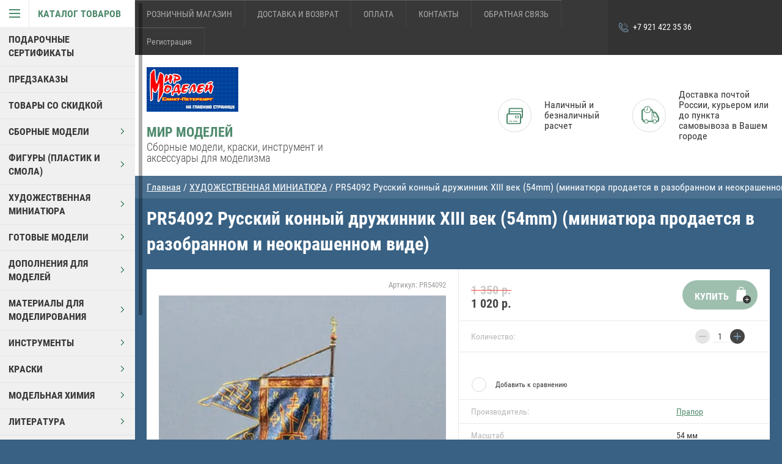

--- FILE ---
content_type: text/html; charset=utf-8
request_url: https://mirmodspb.ru/magazin/product/166130015
body_size: 37848
content:

	        <!doctype html>
<html lang="ru">
<head>
<meta charset="utf-8">
<meta name="robots" content="all"/>
<title>PR54092 Русский конный дружинник XIII век (54mm) (миниатюра продается в разобранном и неокрашенном виде)</title>
<meta name="description" content="PR54092 Русский конный дружинник XIII век (54mm) (миниатюра продается в разобранном и неокрашенном виде)">
<meta name="keywords" content="PR54092 Русский конный дружинник XIII век (54mm) (миниатюра продается в разобранном и неокрашенном виде)">
<meta name="theme-color" content="#383838">
<meta name="SKYPE_TOOLBAR" content="SKYPE_TOOLBAR_PARSER_COMPATIBLE">
<meta name="viewport" content="width=device-width, initial-scale=1.0, maximum-scale=1.0, user-scalable=no">
<meta name="format-detection" content="telephone=no">
<meta http-equiv="x-rim-auto-match" content="none">
<link rel="stylesheet" href="/g/css/styles_articles_tpl.css">

<script src="/g/libs/jquery/1.10.2/jquery.min.js"></script>


            <!-- 46b9544ffa2e5e73c3c971fe2ede35a5 -->
            <script src='/shared/s3/js/lang/ru.js'></script>
            <script src='/shared/s3/js/common.min.js'></script>
        <link rel='stylesheet' type='text/css' href='/shared/s3/css/calendar.css' /><link rel='stylesheet' type='text/css' href='/shared/highslide-4.1.13/highslide.min.css'/>
<script type='text/javascript' src='/shared/highslide-4.1.13/highslide-full.packed.js'></script>
<script type='text/javascript'>
hs.graphicsDir = '/shared/highslide-4.1.13/graphics/';
hs.outlineType = null;
hs.showCredits = false;
hs.lang={cssDirection:'ltr',loadingText:'Загрузка...',loadingTitle:'Кликните чтобы отменить',focusTitle:'Нажмите чтобы перенести вперёд',fullExpandTitle:'Увеличить',fullExpandText:'Полноэкранный',previousText:'Предыдущий',previousTitle:'Назад (стрелка влево)',nextText:'Далее',nextTitle:'Далее (стрелка вправо)',moveTitle:'Передвинуть',moveText:'Передвинуть',closeText:'Закрыть',closeTitle:'Закрыть (Esc)',resizeTitle:'Восстановить размер',playText:'Слайд-шоу',playTitle:'Слайд-шоу (пробел)',pauseText:'Пауза',pauseTitle:'Приостановить слайд-шоу (пробел)',number:'Изображение %1/%2',restoreTitle:'Нажмите чтобы посмотреть картинку, используйте мышь для перетаскивания. Используйте клавиши вперёд и назад'};</script>
<link rel="icon" href="/favicon.png" type="image/png">

<!--s3_require-->
<link rel="stylesheet" href="/g/basestyle/1.0.1/user/user.css" type="text/css"/>
<link rel="stylesheet" href="/g/basestyle/1.0.1/user/user.blue.css" type="text/css"/>
<script type="text/javascript" src="/g/basestyle/1.0.1/user/user.js" async></script>
<!--/s3_require-->





	<link rel="stylesheet" type="text/css" href="/g/shop2v2/default/css/theme.less.css"><script type="text/javascript" src="/g/printme.js"></script>
<script type="text/javascript" src="/g/shop2v2/default/js/tpl.js"></script>
<script type="text/javascript" src="/g/shop2v2/default/js/baron.min.js"></script>
<script type="text/javascript" src="/g/shop2v2/default/js/shop2.2.js"></script>
<script type="text/javascript">shop2.init({"productRefs": {"127844015":{"masstab":{"184342841":["166130015"]}}},"apiHash": {"getPromoProducts":"5b81fcddf0481e68d33bce6968c6023b","getSearchMatches":"7b489f6a753dcb063c12e449e731f68c","getFolderCustomFields":"3eed7e038f04fdeef13f21c83bc5cc89","getProductListItem":"b70382ea10a360b9d0dbc86d600c0451","cartAddItem":"bbe6db96fe43a91cda12a596a88e6cce","cartRemoveItem":"86f31745cb36362b5354a47d7a2dc454","cartUpdate":"ac0eb623b46057e11c7172136cc05d0f","cartRemoveCoupon":"b34eda4d55f5c21807eb2ffe5e6e6bf2","cartAddCoupon":"652a0e5b323edf112858a317f7fc3a54","deliveryCalc":"81bbfdbc6b16b02c762919c107e22947","printOrder":"589b1b5793584834aad1384302cc8fb5","cancelOrder":"19ea3cfb388a64822b715b82cded7da4","cancelOrderNotify":"b46b900da16ee352201a7b7d652b436e","repeatOrder":"b1849fad3920b67faa8c83c3c6ec986e","paymentMethods":"d003ec327df98547f59ee458f1f65788","compare":"924bc5fa64a2ac4b6e80dd7cb6deb2a3"},"verId": 1342812,"mode": "product","step": "","uri": "/magazin","IMAGES_DIR": "/d/","my": {"accessory":"\u0410\u043a\u0441\u0441\u0435\u0441\u0441\u0443\u0430\u0440\u044b","kit":"\u041a\u043e\u043c\u043f\u043b\u0435\u043a\u0442","recommend":"\u0420\u0435\u043a\u043e\u043c\u0435\u043d\u0434\u0443\u0435\u043c\u044b\u0435","similar":"\u041f\u043e\u0445\u043e\u0436\u0438\u0435","modification":"\u041c\u043e\u0434\u0438\u0444\u0438\u043a\u0430\u0446\u0438\u0438","special_alias":"sale","show_sections ":"true","located_in_sections_alias":"\u0422\u043e\u0432\u0430\u0440 \u043d\u0430\u0445\u043e\u0434\u0438\u0442\u0441\u044f \u0432 \u043a\u0430\u0442\u0435\u0433\u043e\u0440\u0438\u0438","new_alias":"new","buy_mod":true,"cart_image_width":150}});</script>
<style type="text/css">.product-item-thumb {width: 218px;}.product-item-thumb .product-image, .product-item-simple .product-image {height: 190px;width: 218px;}.product-item-thumb .product-amount .amount-title {width: 122px;}.product-item-thumb .product-price {width: 168px;}.shop2-product .product-side-l {width: 180px;}.shop2-product .product-image {height: 180px;width: 180px;}.shop2-product .product-thumbnails li {width: 50px;height: 50px;}</style>
<script src="/g/s3/misc/eventable/0.0.1/s3.eventable.js" charset="utf-8"></script>
<script src="/g/s3/misc/math/0.0.1/s3.math.js" charset="utf-8"></script>
<script src="/g/s3/menu/allin/0.0.1/s3.menu.allin.js" charset="utf-8"></script>
<script src="/t/v8533/images/js/nouislider.min.js" charset="utf-8"></script>

<script src="/t/v8533/images/js/jquery.formstyler.min.js" charset="utf-8"></script>

<script src="/t/v8533/images/js/jquery.responsiveTabs.min.js" charset="utf-8"></script>
<script src="/t/v8533/images/js/owl.carousel.min.js" charset="utf-8"></script>
<script src="/t/v8533/images/js/jquery.tinyscrollbar.min.js" charset="utf-8"></script>

<script src="/t/v8533/images/js/tap_file.js" charset="utf-8"></script>

<script src="/t/v8533/images/js/main.js" charset="utf-8"></script>

     <link rel="stylesheet" href="/t/v8533/images/theme16/theme.scss.css">

<!--[if lt IE 10]>
<script src="/g/libs/ie9-svg-gradient/0.0.1/ie9-svg-gradient.min.js"></script>
<script src="/g/libs/jquery-placeholder/2.0.7/jquery.placeholder.min.js"></script>
<script src="/g/libs/jquery-textshadow/0.0.1/jquery.textshadow.min.js"></script>
<script src="/g/s3/misc/ie/0.0.1/ie.js"></script>
<![endif]-->
<!--[if lt IE 9]>
<script src="/g/libs/html5shiv/html5.js"></script>
<![endif]-->
<link href="/t/v8533/images/styles_bdr.scss.css" rel="stylesheet" type="text/css" />
</head>
<body >

<div class="block-body-dropdown-hlp"></div>

<div class="hrome_bg"></div>
<aside role="complementary" class="site-sidebar left scrollbarY">
			<div class="scrollbar"><div class="track"><div class="thumb"><div class="end"></div></div></div></div>
			<div class="site-sidebar-inner viewport">
				<div class="site-sidebar-inner1 overview">
				<nav class="folders-shared-wrapper">
					<div class="folders-shared-title opened"><span>Каталог товаров</span></div>
						<div class="folders-menu-mobile scrollbarY2 desctop">
							<div class="scrollbar"><div class="track"><div class="thumb"><div class="end"></div></div></div></div>
							<div class="viewport">
								<div class="overview">
								<div class="overview-in">	 
												
						<ul class="folders-shared-left desctop opened">
							
												    												    						    						    
						    <li  ><span><a href="/magazin/folder/podarochnye-sertifikaty">ПОДАРОЧНЫЕ СЕРТИФИКАТЫ</a></span>
						    
						    						    												    						        						            </li>
						            						        						    						    						    
						    <li  ><span><a href="/magazin/folder/predzakazy">ПРЕДЗАКАЗЫ</a></span>
						    
						    						    												    						        						            </li>
						            						        						    						    						    
						    <li  ><span><a href="/magazin/folder/tovary-so-skidkoj">ТОВАРЫ СО СКИДКОЙ</a></span>
						    
						    						    												    						        						            </li>
						            						        						    						    						    
						    <li  ><span><a href="/magazin/folder/sbornie_modeli">СБОРНЫЕ МОДЕЛИ</a><span class="arr"></span></span>
						    
						    						    												    						        						            <ul class="folders-shared">
						        						    						    						    <li  ><span><a href="/magazin/folder/bronetechnika">Бронетехника и артиллерия</a><span class="arr"></span></span>
						    						    												    						        						            <ul class="folders-shared">
						        						    						    						    <li  ><span><a href="/magazin/folder/masshtab-1-35">Масштаб 1:35</a><span class="arr"></span></span>
						    						    												    						        						            <ul class="folders-shared">
						        						    						    						    <li  ><span><a href="/magazin/folder/afv-club">AFV-Club</a></span>
						    						    												    						        						            </li>
						            						        						    						    						    <li  ><span><a href="/magazin/folder/amusing">Amusing</a></span>
						    						    												    						        						            </li>
						            						        						    						    						    <li  ><span><a href="/magazin/folder/border-model-1">BORDER MODEL</a></span>
						    						    												    						        						            </li>
						            						        						    						    						    <li  ><span><a href="/magazin/folder/bronco">Bronco</a></span>
						    						    												    						        						            </li>
						            						        						    						    						    <li  ><span><a href="/magazin/folder/cams">CAMs</a></span>
						    						    												    						        						            </li>
						            						        						    						    						    <li  ><span><a href="/magazin/folder/csm-models-1">CSM MODELS</a></span>
						    						    												    						        						            </li>
						            						        						    						    						    <li  ><span><a href="/magazin/folder/das-werk-1">Das Werk</a></span>
						    						    												    						        						            </li>
						            						        						    						    						    <li  ><span><a href="/magazin/folder/diopark">Diopark</a></span>
						    						    												    						        						            </li>
						            						        						    						    						    <li  ><span><a href="/magazin/folder/dragon">Dragon</a></span>
						    						    												    						        						            </li>
						            						        						    						    						    <li  ><span><a href="/magazin/folder/freedom-1">Freedom</a></span>
						    						    												    						        						            </li>
						            						        						    						    						    <li  ><span><a href="/magazin/folder/gecko-models-1">Gecko Models</a></span>
						    						    												    						        						            </li>
						            						        						    						    						    <li  ><span><a href="/magazin/folder/great-wall-hobby">Great Wall Hobby</a></span>
						    						    												    						        						            </li>
						            						        						    						    						    <li  ><span><a href="/magazin/folder/hasegawa-12">Hasegawa</a></span>
						    						    												    						        						            </li>
						            						        						    						    						    <li  ><span><a href="/magazin/folder/hobbyboss">HobbyBoss</a></span>
						    						    												    						        						            </li>
						            						        						    						    						    <li  ><span><a href="/magazin/folder/ibg-model">IBG Models</a></span>
						    						    												    						        						            </li>
						            						        						    						    						    <li  ><span><a href="/magazin/folder/icm">ICM</a></span>
						    						    												    						        						            </li>
						            						        						    						    						    <li  ><span><a href="/magazin/folder/italeri">Italeri</a></span>
						    						    												    						        						            </li>
						            						        						    						    						    <li  ><span><a href="/magazin/folder/kinetic">Kinetic</a></span>
						    						    												    						        						            </li>
						            						        						    						    						    <li  ><span><a href="/magazin/folder/masterbox-4">MasterBox</a></span>
						    						    												    						        						            </li>
						            						        						    						    						    <li  ><span><a href="/magazin/folder/meng">Meng</a></span>
						    						    												    						        						            </li>
						            						        						    						    						    <li  ><span><a href="/magazin/folder/merit-7">I Love Kit</a></span>
						    						    												    						        						            </li>
						            						        						    						    						    <li  ><span><a href="/magazin/folder/minihobby">Mini Hobby Models</a></span>
						    						    												    						        						            </li>
						            						        						    						    						    <li  ><span><a href="/magazin/folder/miniart">Miniart</a></span>
						    						    												    						        						            </li>
						            						        						    						    						    <li  ><span><a href="/magazin/folder/mirror-models">Mirror Models</a></span>
						    						    												    						        						            </li>
						            						        						    						    						    <li  ><span><a href="/magazin/folder/modelcollect-2">ModelCollect</a></span>
						    						    												    						        						            </li>
						            						        						    						    						    <li  ><span><a href="/magazin/folder/msd-1">MSD</a></span>
						    						    												    						        						            </li>
						            						        						    						    						    <li  ><span><a href="/magazin/folder/panda">Panda</a></span>
						    						    												    						        						            </li>
						            						        						    						    						    <li  ><span><a href="/magazin/folder/pst-zebrano">PST / ZEBRANO</a></span>
						    						    												    						        						            </li>
						            						        						    						    						    <li  ><span><a href="/magazin/folder/revell">Revell</a></span>
						    						    												    						        						            </li>
						            						        						    						    						    <li  ><span><a href="/magazin/folder/revosys">Revosys</a></span>
						    						    												    						        						            </li>
						            						        						    						    						    <li  ><span><a href="/magazin/folder/riich-models">Riich Models</a></span>
						    						    												    						        						            </li>
						            						        						    						    						    <li  ><span><a href="/magazin/folder/rpg-models">RPG Models</a></span>
						    						    												    						        						            </li>
						            						        						    						    						    <li  ><span><a href="/magazin/folder/rye-field-model">Rye Field Model</a></span>
						    						    												    						        						            </li>
						            						        						    						    						    <li  ><span><a href="/magazin/folder/sabre-models-1">Sabre Models</a></span>
						    						    												    						        						            </li>
						            						        						    						    						    <li  ><span><a href="/magazin/folder/skif">Skif</a></span>
						    						    												    						        						            </li>
						            						        						    						    						    <li  ><span><a href="/magazin/folder/special-hobby-2">Special Hobby</a></span>
						    						    												    						        						            </li>
						            						        						    						    						    <li  ><span><a href="/magazin/folder/takom">Takom</a></span>
						    						    												    						        						            </li>
						            						        						    						    						    <li  ><span><a href="/magazin/folder/tamiya">Tamiya</a></span>
						    						    												    						        						            </li>
						            						        						    						    						    <li  ><span><a href="/magazin/folder/tiger-models">Tiger Models</a></span>
						    						    												    						        						            </li>
						            						        						    						    						    <li  ><span><a href="/magazin/folder/t-model-1">T-MODEL</a></span>
						    						    												    						        						            </li>
						            						        						    						    						    <li  ><span><a href="/magazin/folder/trubath">Трубач</a></span>
						    						    												    						        						            </li>
						            						        						    						    						    <li  ><span><a href="/magazin/folder/thunder-model">Thunder Model</a></span>
						    						    												    						        						            </li>
						            						        						    						    						    <li  ><span><a href="/magazin/folder/um-2">UM</a></span>
						    						    												    						        						            </li>
						            						        						    						    						    <li  ><span><a href="/magazin/folder/voiio-1">Voiio</a></span>
						    						    												    						        						            </li>
						            						        						    						    						    <li  ><span><a href="/magazin/folder/vostochnyy-ekspress">Восточный Экспресс</a></span>
						    						    												    						        						            </li>
						            						        						    						    						    <li  ><span><a href="/magazin/folder/ark-models">Арк Моделс</a></span>
						    						    												    						        						            </li>
						            						        						    						    						    <li  ><span><a href="/magazin/folder/zvezda">Звезда</a></span>
						    						    												    						        						            </li>
						            						        						    						    						    <li  ><span><a href="/magazin/folder/mir-modeley">Мир Моделей</a></span>
						    						    												    						        						            </li>
						            						        						    						    						    <li  ><span><a href="/magazin/folder/avd">AVD Models</a></span>
						    						    												    						        						            </li>
						            						        						    						    						    <li  ><span><a href="/magazin/folder/vespid-models-2">Vespid Models</a></span>
						    						    												    						        						            </li>
						            						                </ul></li>
						            						        						    						    						    <li  ><span><a href="/magazin/folder/masshtab-1-72">Масштаб 1:72</a><span class="arr"></span></span>
						    						    												    						        						            <ul class="folders-shared">
						        						    						    						    <li  ><span><a href="/magazin/folder/ace">ACE</a></span>
						    						    												    						        						            </li>
						            						        						    						    						    <li  ><span><a href="/magazin/folder/airfix-2">AirFix</a></span>
						    						    												    						        						            </li>
						            						        						    						    						    <li  ><span><a href="/magazin/folder/aoshima">Aoshima</a></span>
						    						    												    						        						            </li>
						            						        						    						    						    <li  ><span><a href="/magazin/folder/modelist-5">Border Model</a></span>
						    						    												    						        						            </li>
						            						        						    						    						    <li  ><span><a href="/magazin/folder/csm">CSM</a></span>
						    						    												    						        						            </li>
						            						        						    						    						    <li  ><span><a href="/magazin/folder/dragon-1">Dragon</a></span>
						    						    												    						        						            </li>
						            						        						    						    						    <li  ><span><a href="/magazin/folder/galaxy-hobby-1">GALAXY HOBBY</a></span>
						    						    												    						        						            </li>
						            						        						    						    						    <li  ><span><a href="/magazin/folder/flyhawk">Flyhawk</a></span>
						    						    												    						        						            </li>
						            						        						    						    						    <li  ><span><a href="/magazin/folder/hasegawa-7">Hasegawa</a></span>
						    						    												    						        						            </li>
						            						        						    						    						    <li  ><span><a href="/magazin/folder/hobbyboss-6">HobbyBoss</a></span>
						    						    												    						        						            </li>
						            						        						    						    						    <li  ><span><a href="/magazin/folder/ibg-model-1">IBG Models</a></span>
						    						    												    						        						            </li>
						            						        						    						    						    <li  ><span><a href="/magazin/folder/icm-1">ICM</a></span>
						    						    												    						        						            </li>
						            						        						    						    						    <li  ><span><a href="/magazin/folder/italeri-7">Italeri</a></span>
						    						    												    						        						            </li>
						            						        						    						    						    <li  ><span><a href="/magazin/folder/master-box">Master Box</a></span>
						    						    												    						        						            </li>
						            						        						    						    						    <li  ><span><a href="/magazin/folder/meng-18">Meng</a></span>
						    						    												    						        						            </li>
						            						        						    						    						    <li  ><span><a href="/magazin/folder/model-collect">Model Collect</a></span>
						    						    												    						        						            </li>
						            						        						    						    						    <li  ><span><a href="/magazin/folder/msd">MSD</a></span>
						    						    												    						        						            </li>
						            						        						    						    						    <li  ><span><a href="/magazin/folder/pst">PST / ZEBRANO</a></span>
						    						    												    						        						            </li>
						            						        						    						    						    <li  ><span><a href="/magazin/folder/revell-1">Revell</a></span>
						    						    												    						        						            </li>
						            						        						    						    						    <li  ><span><a href="/magazin/folder/riich-models-7">Riich Models</a></span>
						    						    												    						        						            </li>
						            						        						    						    						    <li  ><span><a href="/magazin/folder/roden-4">Roden</a></span>
						    						    												    						        						            </li>
						            						        						    						    						    <li  ><span><a href="/magazin/folder/s-model">S-Model</a></span>
						    						    												    						        						            </li>
						            						        						    						    						    <li  ><span><a href="/magazin/folder/takom-4">Takom</a></span>
						    						    												    						        						            </li>
						            						        						    						    						    <li  ><span><a href="/magazin/folder/tiger-models-1">Tiger Models</a></span>
						    						    												    						        						            </li>
						            						        						    						    						    <li  ><span><a href="/magazin/folder/t-model">T-Model</a></span>
						    						    												    						        						            </li>
						            						        						    						    						    <li  ><span><a href="/magazin/folder/toxso-model">Toxso Model</a></span>
						    						    												    						        						            </li>
						            						        						    						    						    <li  ><span><a href="/magazin/folder/trubach-1">Трубач</a></span>
						    						    												    						        						            </li>
						            						        						    						    						    <li  ><span><a href="/magazin/folder/um">UM</a></span>
						    						    												    						        						            </li>
						            						        						    						    						    <li  ><span><a href="/magazin/folder/vespid-models-1">Vespid Models</a></span>
						    						    												    						        						            </li>
						            						        						    						    						    <li  ><span><a href="/magazin/folder/gran-m">Грань М</a></span>
						    						    												    						        						            </li>
						            						        						    						    						    <li  ><span><a href="/magazin/folder/zvezda-1">Звезда</a></span>
						    						    												    						        						            </li>
						            						                </ul></li>
						            						        						    						    						    <li  ><span><a href="/magazin/folder/masshtab-1-48">Масштаб 1:48</a><span class="arr"></span></span>
						    						    												    						        						            <ul class="folders-shared">
						        						    						    						    <li  ><span><a href="/magazin/folder/ace-1">ACE</a></span>
						    						    												    						        						            </li>
						            						        						    						    						    <li  ><span><a href="/magazin/folder/afv-club-1">AFV-Club</a></span>
						    						    												    						        						            </li>
						            						        						    						    						    <li  ><span><a href="/magazin/folder/bronco-1">Bronco</a></span>
						    						    												    						        						            </li>
						            						        						    						    						    <li  ><span><a href="/magazin/folder/hasegawa-13">RFM</a></span>
						    						    												    						        						            </li>
						            						        						    						    						    <li  ><span><a href="/magazin/folder/hobby-boss">Hobby Boss</a></span>
						    						    												    						        						            </li>
						            						        						    						    						    <li  ><span><a href="/magazin/folder/icm-2">ICM</a></span>
						    						    												    						        						            </li>
						            						        						    						    						    <li  ><span><a href="/magazin/folder/kittyhawk-2">KittyHawk</a></span>
						    						    												    						        						            </li>
						            						        						    						    						    <li  ><span><a href="/magazin/folder/mikromir">MikroMir</a></span>
						    						    												    						        						            </li>
						            						        						    						    						    <li  ><span><a href="/magazin/folder/suyata-2">Suyata</a></span>
						    						    												    						        						            </li>
						            						        						    						    						    <li  ><span><a href="/magazin/folder/tamiya-1">Tamiya</a></span>
						    						    												    						        						            </li>
						            						        						    						    						    <li  ><span><a href="/magazin/folder/um-1">UM</a></span>
						    						    												    						        						            </li>
						            						                </ul></li>
						            						        						    						    						    <li  ><span><a href="/magazin/folder/masshtab-1-32-4">Масштаб 1:32</a></span>
						    						    												    						        						            </li>
						            						        						    						    						    <li  ><span><a href="/magazin/folder/masshtab-1-100">Масштаб 1:100</a><span class="arr"></span></span>
						    						    												    						        						            <ul class="folders-shared">
						        						    						    						    <li  ><span><a href="/magazin/folder/zvezda-2">Звезда</a></span>
						    						    												    						        						            </li>
						            						                </ul></li>
						            						        						    						    						    <li  ><span><a href="/magazin/folder/masshtab-1-350">Масштаб 1:350</a><span class="arr"></span></span>
						    						    												    						        						            <ul class="folders-shared">
						        						    						    						    <li  ><span><a href="/magazin/folder/bronco-2">Bronco</a></span>
						    						    												    						        						            </li>
						            						        						    						    						    <li  ><span><a href="/magazin/folder/afv-club-13">AFV Club</a></span>
						    						    												    						        						            </li>
						            						                </ul></li>
						            						        						    						    						    <li  ><span><a href="/magazin/folder/masshtab-1-144-3">Масштаб 1:144</a><span class="arr"></span></span>
						    						    												    						        						            <ul class="folders-shared">
						        						    						    						    <li  ><span><a href="/magazin/folder/takom-1">Takom</a></span>
						    						    												    						        						            </li>
						            						                </ul></li>
						            						        						    						    						    <li  ><span><a href="/magazin/folder/masshtab-1-16-1">Масштаб 1:16</a><span class="arr"></span></span>
						    						    												    						        						            <ul class="folders-shared">
						        						    						    						    <li  ><span><a href="/magazin/folder/classy-hobby">Classy Hobby</a></span>
						    						    												    						        						            </li>
						            						        						    						    						    <li  ><span><a href="/magazin/folder/hobbyboss-1">HobbyBoss</a></span>
						    						    												    						        						            </li>
						            						        						    						    						    <li  ><span><a href="/magazin/folder/panda-1">DasWerk</a></span>
						    						    												    						        						            </li>
						            						        						    						    						    <li  ><span><a href="/magazin/folder/merit">Merit\I love kits</a></span>
						    						    												    						        						            </li>
						            						        						    						    						    <li  ><span><a href="/magazin/folder/takom-2">Takom</a></span>
						    						    												    						        						            </li>
						            						        						    						    						    <li  ><span><a href="/magazin/folder/trubachchchi">Трубач</a></span>
						    						    												    						        						            </li>
						            						                </ul></li>
						            						        						    						    						    <li  ><span><a href="/magazin/folder/q-tanks">ЯЙЦЕТАНКИ</a></span>
						    						    												    						        						            </li>
						            						                </ul></li>
						            						        						    						    						    <li  ><span><a href="/magazin/folder/aviacia">Авиация и Космонавтика</a><span class="arr"></span></span>
						    						    												    						        						            <ul class="folders-shared">
						        						    						    						    <li  ><span><a href="/magazin/folder/masshtab-1-72-1">Масштаб 1:72</a><span class="arr"></span></span>
						    						    												    						        						            <ul class="folders-shared">
						        						    						    						    <li  ><span><a href="/magazin/folder/ace-2">ACE</a></span>
						    						    												    						        						            </li>
						            						        						    						    						    <li  ><span><a href="/magazin/folder/afv-club-5">AFV-Club</a></span>
						    						    												    						        						            </li>
						            						        						    						    						    <li  ><span><a href="/magazin/folder/aoshima-1">Aoshima</a></span>
						    						    												    						        						            </li>
						            						        						    						    						    <li  ><span><a href="/magazin/folder/amodel">Amodel</a></span>
						    						    												    						        						            </li>
						            						        						    						    						    <li  ><span><a href="/magazin/folder/amk-1">AMK</a></span>
						    						    												    						        						            </li>
						            						        						    						    						    <li  ><span><a href="/magazin/folder/bronco-3">Bronco</a></span>
						    						    												    						        						            </li>
						            						        						    						    						    <li  ><span><a href="/magazin/folder/dragon-9">Dragon</a></span>
						    						    												    						        						            </li>
						            						        						    						    						    <li  ><span><a href="/magazin/folder/icm-3">ICM</a></span>
						    						    												    						        						            </li>
						            						        						    						    						    <li  ><span><a href="/magazin/folder/italeri-1">Italeri</a></span>
						    						    												    						        						            </li>
						            						        						    						    						    <li  ><span><a href="/magazin/folder/hasegawa">Hasegawa</a></span>
						    						    												    						        						            </li>
						            						        						    						    						    <li  ><span><a href="/magazin/folder/hobby-boss-1">Hobby Boss</a></span>
						    						    												    						        						            </li>
						            						        						    						    						    <li  ><span><a href="/magazin/folder/great-wall-hobby-3">Great Wall Hobby</a></span>
						    						    												    						        						            </li>
						            						        						    						    						    <li  ><span><a href="/magazin/folder/minihobby-4">MiniHobby</a></span>
						    						    												    						        						            </li>
						            						        						    						    						    <li  ><span><a href="/magazin/folder/meng-1">Meng</a></span>
						    						    												    						        						            </li>
						            						        						    						    						    <li  ><span><a href="/magazin/folder/modelcollect">ModelCollect</a></span>
						    						    												    						        						            </li>
						            						        						    						    						    <li  ><span><a href="/magazin/folder/modelsvit">Modelsvit</a></span>
						    						    												    						        						            </li>
						            						        						    						    						    <li  ><span><a href="/magazin/folder/msd-3">MSD</a></span>
						    						    												    						        						            </li>
						            						        						    						    						    <li  ><span><a href="/magazin/folder/kinetic-2">Kinetic</a></span>
						    						    												    						        						            </li>
						            						        						    						    						    <li  ><span><a href="/magazin/folder/revell-3">Revell</a></span>
						    						    												    						        						            </li>
						            						        						    						    						    <li  ><span><a href="/magazin/folder/special-hobby">Special Hobby</a></span>
						    						    												    						        						            </li>
						            						        						    						    						    <li  ><span><a href="/magazin/folder/south-front">Airfix</a></span>
						    						    												    						        						            </li>
						            						        						    						    						    <li  ><span><a href="/magazin/folder/academy">Takom</a></span>
						    						    												    						        						            </li>
						            						        						    						    						    <li  ><span><a href="/magazin/folder/tamiya-2">Tamiya</a></span>
						    						    												    						        						            </li>
						            						        						    						    						    <li  ><span><a href="/magazin/folder/eduard">Tarangus</a></span>
						    						    												    						        						            </li>
						            						        						    						    						    <li  ><span><a href="/magazin/folder/trubach-8">Трубач</a></span>
						    						    												    						        						            </li>
						            						        						    						    						    <li  ><span><a href="/magazin/folder/ark-models-3">Арк Моделс</a></span>
						    						    												    						        						            </li>
						            						        						    						    						    <li  ><span><a href="/magazin/folder/vostochnyy-ekspress-1">Восточный экспресс</a></span>
						    						    												    						        						            </li>
						            						        						    						    						    <li  ><span><a href="/magazin/folder/gran-m-1">Грань М</a></span>
						    						    												    						        						            </li>
						            						        						    						    						    <li  ><span><a href="/magazin/folder/zvezda-3">Звезда</a></span>
						    						    												    						        						            </li>
						            						                </ul></li>
						            						        						    						    						    <li  ><span><a href="/magazin/folder/masshtab-1-48-1">Масштаб 1:48</a><span class="arr"></span></span>
						    						    												    						        						            <ul class="folders-shared">
						        						    						    						    <li  ><span><a href="/magazin/folder/airfix-1">Airfix</a></span>
						    						    												    						        						            </li>
						            						        						    						    						    <li  ><span><a href="/magazin/folder/academy-4">Academy</a></span>
						    						    												    						        						            </li>
						            						        						    						    						    <li  ><span><a href="/magazin/folder/afv-club-7">AFV-Club</a></span>
						    						    												    						        						            </li>
						            						        						    						    						    <li  ><span><a href="/magazin/folder/amk">AMK</a></span>
						    						    												    						        						            </li>
						            						        						    						    						    <li  ><span><a href="/magazin/folder/amodel-1">Amodel</a></span>
						    						    												    						        						            </li>
						            						        						    						    						    <li  ><span><a href="/magazin/folder/amusing-1">Amusing</a></span>
						    						    												    						        						            </li>
						            						        						    						    						    <li  ><span><a href="/magazin/folder/bronco-4">Bronco</a></span>
						    						    												    						        						            </li>
						            						        						    						    						    <li  ><span><a href="/magazin/folder/csm-models-2">CSM MODELS</a></span>
						    						    												    						        						            </li>
						            						        						    						    						    <li  ><span><a href="/magazin/folder/dragon-2">Dragon</a></span>
						    						    												    						        						            </li>
						            						        						    						    						    <li  ><span><a href="/magazin/folder/freedom">Freedom</a></span>
						    						    												    						        						            </li>
						            						        						    						    						    <li  ><span><a href="/magazin/folder/fine-moulds">Fine Molds</a></span>
						    						    												    						        						            </li>
						            						        						    						    						    <li  ><span><a href="/magazin/folder/great-wall-hobby-1">Great Wall Hobby</a></span>
						    						    												    						        						            </li>
						            						        						    						    						    <li  ><span><a href="/magazin/folder/hasegawa-1">Hasegawa</a></span>
						    						    												    						        						            </li>
						            						        						    						    						    <li  ><span><a href="/magazin/folder/modelist-10">HK Models</a></span>
						    						    												    						        						            </li>
						            						        						    						    						    <li  ><span><a href="/magazin/folder/hobby-boss-2">Hobby Boss</a></span>
						    						    												    						        						            </li>
						            						        						    						    						    <li  ><span><a href="/magazin/folder/icm-4">ICM</a></span>
						    						    												    						        						            </li>
						            						        						    						    						    <li  ><span><a href="/magazin/folder/italeri-2">Italeri</a></span>
						    						    												    						        						            </li>
						            						        						    						    						    <li  ><span><a href="/magazin/folder/kinetic-1">Kinetic</a></span>
						    						    												    						        						            </li>
						            						        						    						    						    <li  ><span><a href="/magazin/folder/kitty-hawk">Kitty Hawk</a></span>
						    						    												    						        						            </li>
						            						        						    						    						    <li  ><span><a href="/magazin/folder/mikromir-2">MikroMir</a></span>
						    						    												    						        						            </li>
						            						        						    						    						    <li  ><span><a href="/magazin/folder/minihobby-3">MiniHobby</a></span>
						    						    												    						        						            </li>
						            						        						    						    						    <li  ><span><a href="/magazin/folder/mister-craft-1">Mister Craft</a></span>
						    						    												    						        						            </li>
						            						        						    						    						    <li  ><span><a href="/magazin/folder/meng-2">Meng</a></span>
						    						    												    						        						            </li>
						            						        						    						    						    <li  ><span><a href="/magazin/folder/merit-5">Merit</a></span>
						    						    												    						        						            </li>
						            						        						    						    						    <li  ><span><a href="/magazin/folder/minibase-1">MINIBASE</a></span>
						    						    												    						        						            </li>
						            						        						    						    						    <li  ><span><a href="/magazin/folder/modelsvit-2">Мир Моделей</a></span>
						    						    												    						        						            </li>
						            						        						    						    						    <li  ><span><a href="/magazin/folder/pst-zebrano-1">PST / ZEBRANO</a></span>
						    						    												    						        						            </li>
						            						        						    						    						    <li  ><span><a href="/magazin/folder/revell-4">Revell</a></span>
						    						    												    						        						            </li>
						            						        						    						    						    <li  ><span><a href="/magazin/folder/special-hobby-1">Special Hobby</a></span>
						    						    												    						        						            </li>
						            						        						    						    						    <li  ><span><a href="/magazin/folder/south-front-1">South Front</a></span>
						    						    												    						        						            </li>
						            						        						    						    						    <li  ><span><a href="/magazin/folder/tanmodel">TANMODEL</a></span>
						    						    												    						        						            </li>
						            						        						    						    						    <li  ><span><a href="/magazin/folder/tamiya-3">Tamiya</a></span>
						    						    												    						        						            </li>
						            						        						    						    						    <li  ><span><a href="/magazin/folder/tarangus-1">Tarangus</a></span>
						    						    												    						        						            </li>
						            						        						    						    						    <li  ><span><a href="/magazin/folder/trubath-4">Трубач</a></span>
						    						    												    						        						            </li>
						            						        						    						    						    <li  ><span><a href="/magazin/folder/xuntong">Xuntong/Bobcat</a></span>
						    						    												    						        						            </li>
						            						        						    						    						    <li  ><span><a href="/magazin/folder/ark-models-1">Арк Моделс</a></span>
						    						    												    						        						            </li>
						            						        						    						    						    <li  ><span><a href="/magazin/folder/zvezda-4">Звезда</a></span>
						    						    												    						        						            </li>
						            						        						    						    						    <li  ><span><a href="/magazin/folder/roden-5">RODEN</a></span>
						    						    												    						        						            </li>
						            						                </ul></li>
						            						        						    						    						    <li  ><span><a href="/magazin/folder/masshtab-1-144">Масштаб 1:144</a><span class="arr"></span></span>
						    						    												    						        						            <ul class="folders-shared">
						        						    						    						    <li  ><span><a href="/magazin/folder/aoshima-5">Aoshima</a></span>
						    						    												    						        						            </li>
						            						        						    						    						    <li  ><span><a href="/magazin/folder/amodel-2">Amodel</a></span>
						    						    												    						        						            </li>
						            						        						    						    						    <li  ><span><a href="/magazin/folder/ark-models-6">ARK Models</a></span>
						    						    												    						        						            </li>
						            						        						    						    						    <li  ><span><a href="/magazin/folder/dragon-10">Dragon</a></span>
						    						    												    						        						            </li>
						            						        						    						    						    <li  ><span><a href="/magazin/folder/icm-12">ICM</a></span>
						    						    												    						        						            </li>
						            						        						    						    						    <li  ><span><a href="/magazin/folder/hobbyboss-9">HobbyBoss</a></span>
						    						    												    						        						            </li>
						            						        						    						    						    <li  ><span><a href="/magazin/folder/great-wall-hobby-2">Great Wall Hobby</a></span>
						    						    												    						        						            </li>
						            						        						    						    						    <li  ><span><a href="/magazin/folder/micromir">MicroMir</a></span>
						    						    												    						        						            </li>
						            						        						    						    						    <li  ><span><a href="/magazin/folder/mini-hobby-models">Mini Hobby Models</a></span>
						    						    												    						        						            </li>
						            						        						    						    						    <li  ><span><a href="/magazin/folder/modelist-6">Modelist</a></span>
						    						    												    						        						            </li>
						            						        						    						    						    <li  ><span><a href="/magazin/folder/msd-4">MSD</a></span>
						    						    												    						        						            </li>
						            						        						    						    						    <li  ><span><a href="/magazin/folder/revell-7">Revell</a></span>
						    						    												    						        						            </li>
						            						        						    						    						    <li  ><span><a href="/magazin/folder/roden-3">Roden</a></span>
						    						    												    						        						            </li>
						            						        						    						    						    <li  ><span><a href="/magazin/folder/avart-4">Takom</a></span>
						    						    												    						        						            </li>
						            						        						    						    						    <li  ><span><a href="/magazin/folder/trumpeter-5">Трубач</a></span>
						    						    												    						        						            </li>
						            						        						    						    						    <li  ><span><a href="/magazin/folder/vostochnyy-ekspress-2">Восточный экспресс</a></span>
						    						    												    						        						            </li>
						            						        						    						    						    <li  ><span><a href="/magazin/folder/zve">Звезда</a></span>
						    						    												    						        						            </li>
						            						                </ul></li>
						            						        						    						    						    <li  ><span><a href="/magazin/folder/masshtab-1-32">Масштаб 1:32</a><span class="arr"></span></span>
						    						    												    						        						            <ul class="folders-shared">
						        						    						    						    <li  ><span><a href="/magazin/folder/academy-5">Border</a></span>
						    						    												    						        						            </li>
						            						        						    						    						    <li  ><span><a href="/magazin/folder/csm-models-6">CSM MODELS</a></span>
						    						    												    						        						            </li>
						            						        						    						    						    <li  ><span><a href="/magazin/folder/dragon-7">Dragon</a></span>
						    						    												    						        						            </li>
						            						        						    						    						    <li  ><span><a href="/magazin/folder/hasegawa-9">Hasegawa</a></span>
						    						    												    						        						            </li>
						            						        						    						    						    <li  ><span><a href="/magazin/folder/hk-models-1">HK Models</a></span>
						    						    												    						        						            </li>
						            						        						    						    						    <li  ><span><a href="/magazin/folder/hobby-boss-3">Hobby Boss</a></span>
						    						    												    						        						            </li>
						            						        						    						    						    <li  ><span><a href="/magazin/folder/icm-15">ICM</a></span>
						    						    												    						        						            </li>
						            						        						    						    						    <li  ><span><a href="/magazin/folder/kinetic-3">Kinetic</a></span>
						    						    												    						        						            </li>
						            						        						    						    						    <li  ><span><a href="/magazin/folder/kitty-hawk-1">Kitty Hawk</a></span>
						    						    												    						        						            </li>
						            						        						    						    						    <li  ><span><a href="/magazin/folder/meng-16">Meng</a></span>
						    						    												    						        						            </li>
						            						        						    						    						    <li  ><span><a href="/magazin/folder/revell-8">DasWerk</a></span>
						    						    												    						        						            </li>
						            						        						    						    						    <li  ><span><a href="/magazin/folder/roden-2">Roden</a></span>
						    						    												    						        						            </li>
						            						        						    						    						    <li  ><span><a href="/magazin/folder/special-hobby-3">Special Hobby</a></span>
						    						    												    						        						            </li>
						            						        						    						    						    <li  ><span><a href="/magazin/folder/tamiya-27">Tamiya</a></span>
						    						    												    						        						            </li>
						            						        						    						    						    <li  ><span><a href="/magazin/folder/trubach">Трубач</a></span>
						    						    												    						        						            </li>
						            						        						    						    						    <li  ><span><a href="/magazin/folder/meng-15">Meng</a></span>
						    						    												    						        						            </li>
						            						                </ul></li>
						            						        						    						    						    <li  ><span><a href="/magazin/folder/masshtab-1-18">Масштаб 1:18</a></span>
						    						    												    						        						            </li>
						            						        						    						    						    <li  ><span><a href="/magazin/folder/masshtab-1-24-2">Масштаб 1:24</a><span class="arr"></span></span>
						    						    												    						        						            <ul class="folders-shared">
						        						    						    						    <li  ><span><a href="/magazin/folder/kinetic-4">Kinetic</a></span>
						    						    												    						        						            </li>
						            						        						    						    						    <li  ><span><a href="/magazin/folder/merit-2">Merit</a></span>
						    						    												    						        						            </li>
						            						        						    						    						    <li  ><span><a href="/magazin/folder/trumpeter-18">Trump</a></span>
						    						    												    						        						            </li>
						            						        						    						    						    <li  ><span><a href="/magazin/folder/meng-17">Meng</a></span>
						    						    												    						        						            </li>
						            						                </ul></li>
						            						        						    						    						    <li  ><span><a href="/magazin/folder/masshtab-1-200">Масштаб 1:200</a><span class="arr"></span></span>
						    						    												    						        						            <ul class="folders-shared">
						        						    						    						    <li  ><span><a href="/magazin/folder/dragon-3">Dragon</a></span>
						    						    												    						        						            </li>
						            						        						    						    						    <li  ><span><a href="/magazin/folder/zvezda-5">Звезда</a></span>
						    						    												    						        						            </li>
						            						                </ul></li>
						            						        						    						    						    <li  ><span><a href="/magazin/folder/masshtab-1-35-1">Масштаб 1:35</a><span class="arr"></span></span>
						    						    												    						        						            <ul class="folders-shared">
						        						    						    						    <li  ><span><a href="/magazin/folder/bronco-5">Bronco</a></span>
						    						    												    						        						            </li>
						            						        						    						    						    <li  ><span><a href="/magazin/folder/dragon-12">Border Model</a></span>
						    						    												    						        						            </li>
						            						        						    						    						    <li  ><span><a href="/magazin/folder/hobbyboss-7">HobbyBoss</a></span>
						    						    												    						        						            </li>
						            						        						    						    						    <li  ><span><a href="/magazin/folder/kittyhawk">KittyHawk</a></span>
						    						    												    						        						            </li>
						            						        						    						    						    <li  ><span><a href="/magazin/folder/miniart-8">Miniart</a></span>
						    						    												    						        						            </li>
						            						        						    						    						    <li  ><span><a href="/magazin/folder/takom-8">TAKOM</a></span>
						    						    												    						        						            </li>
						            						        						    						    						    <li  ><span><a href="/magazin/folder/trubach-9">Трубач</a></span>
						    						    												    						        						            </li>
						            						                </ul></li>
						            						        						    						    						    <li  ><span><a href="/magazin/folder/aerodromnaya-tekhnika">Аэродромная техника</a><span class="arr"></span></span>
						    						    												    						        						            <ul class="folders-shared">
						        						    						    						    <li  ><span><a href="/magazin/folder/vostochnyy-ekspress-3">Восточный экспресс</a></span>
						    						    												    						        						            </li>
						            						                </ul></li>
						            						        						    						    						    <li  ><span><a href="/magazin/folder/masshtab-1-720-1">Масштаб 1:720</a></span>
						    						    												    						        						            </li>
						            						        						    						    						    <li  ><span><a href="/magazin/folder/1-700">Масштаб 1:700</a></span>
						    						    												    						        						            </li>
						            						        						    						    						    <li  ><span><a href="/magazin/folder/masshtab-1-350-3">Масштаб 1:350</a></span>
						    						    												    						        						            </li>
						            						        						    						    						    <li  ><span><a href="/magazin/folder/1-16">1:16</a></span>
						    						    												    						        						            </li>
						            						        						    						    						    <li  ><span><a href="/magazin/folder/yaytselety">ЯЙЦЕЛЕТЫ</a></span>
						    						    												    						        						            </li>
						            						                </ul></li>
						            						        						    						    						    <li  ><span><a href="/magazin/folder/flot">Флот</a><span class="arr"></span></span>
						    						    												    						        						            <ul class="folders-shared">
						        						    						    						    <li  ><span><a href="/magazin/folder/masshtab-1-350-1">Масштаб 1:350</a><span class="arr"></span></span>
						    						    												    						        						            <ul class="folders-shared">
						        						    						    						    <li  ><span><a href="/magazin/folder/aoshima-4">Aoshima</a></span>
						    						    												    						        						            </li>
						            						        						    						    						    <li  ><span><a href="/magazin/folder/academy-2">Academy</a></span>
						    						    												    						        						            </li>
						            						        						    						    						    <li  ><span><a href="/magazin/folder/afv-club-9">AFV-Club</a></span>
						    						    												    						        						            </li>
						            						        						    						    						    <li  ><span><a href="/magazin/folder/bronco-15">Bronco</a></span>
						    						    												    						        						            </li>
						            						        						    						    						    <li  ><span><a href="/magazin/folder/dragon-4">Dragon</a></span>
						    						    												    						        						            </li>
						            						        						    						    						    <li  ><span><a href="/magazin/folder/flagman-1">Flagman</a></span>
						    						    												    						        						            </li>
						            						        						    						    						    <li  ><span><a href="/magazin/folder/hasegawa-3">Hasegawa</a></span>
						    						    												    						        						            </li>
						            						        						    						    						    <li  ><span><a href="/magazin/folder/hobbyboss-3">HobbyBoss</a></span>
						    						    												    						        						            </li>
						            						        						    						    						    <li  ><span><a href="/magazin/folder/icm-7">ICM</a></span>
						    						    												    						        						            </li>
						            						        						    						    						    <li  ><span><a href="/magazin/folder/merit-8">Merit</a></span>
						    						    												    						        						            </li>
						            						        						    						    						    <li  ><span><a href="/magazin/folder/micromir-2">MicroMir</a></span>
						    						    												    						        						            </li>
						            						        						    						    						    <li  ><span><a href="/magazin/folder/minihobby-1">MiniHobby</a></span>
						    						    												    						        						            </li>
						            						        						    						    						    <li  ><span><a href="/magazin/folder/modelist-4">Takom</a></span>
						    						    												    						        						            </li>
						            						        						    						    						    <li  ><span><a href="/magazin/folder/tamiya-12">Tamiya</a></span>
						    						    												    						        						            </li>
						            						        						    						    						    <li  ><span><a href="/magazin/folder/trubach-7">Трубач</a></span>
						    						    												    						        						            </li>
						            						        						    						    						    <li  ><span><a href="/magazin/folder/riich-models-2">Riich Models</a></span>
						    						    												    						        						            </li>
						            						        						    						    						    <li  ><span><a href="/magazin/folder/zvezda-10">Звезда</a></span>
						    						    												    						        						            </li>
						            						        						    						    						    <li  ><span><a href="/magazin/folder/kampas">КАМПАС</a></span>
						    						    												    						        						            </li>
						            						                </ul></li>
						            						        						    						    						    <li  ><span><a href="/magazin/folder/masshtab-1-700">Масштаб 1:700</a><span class="arr"></span></span>
						    						    												    						        						            <ul class="folders-shared">
						        						    						    						    <li  ><span><a href="/magazin/folder/aoshima-6">Aoshima</a></span>
						    						    												    						        						            </li>
						            						        						    						    						    <li  ><span><a href="/magazin/folder/dragon-11">Dragon</a></span>
						    						    												    						        						            </li>
						            						        						    						    						    <li  ><span><a href="/magazin/folder/icm-14">ICM</a></span>
						    						    												    						        						            </li>
						            						        						    						    						    <li  ><span><a href="/magazin/folder/flyhawk-1">Flyhawk</a></span>
						    						    												    						        						            </li>
						            						        						    						    						    <li  ><span><a href="/magazin/folder/hasegawa-11">Hasegawa</a></span>
						    						    												    						        						            </li>
						            						        						    						    						    <li  ><span><a href="/magazin/folder/hobbyboss-2">HobbyBoss</a></span>
						    						    												    						        						            </li>
						            						        						    						    						    <li  ><span><a href="/magazin/folder/meng-13">Meng</a></span>
						    						    												    						        						            </li>
						            						        						    						    						    <li  ><span><a href="/magazin/folder/minihobby-5">MiniHobby</a></span>
						    						    												    						        						            </li>
						            						        						    						    						    <li  ><span><a href="/magazin/folder/modelist-3">Takom</a></span>
						    						    												    						        						            </li>
						            						        						    						    						    <li  ><span><a href="/magazin/folder/riich-models-6">Riich Models</a></span>
						    						    												    						        						            </li>
						            						        						    						    						    <li  ><span><a href="/magazin/folder/trumpeter-17">Трубач</a></span>
						    						    												    						        						            </li>
						            						        						    						    						    <li  ><span><a href="/magazin/folder/zvezda-15">Звезда</a></span>
						    						    												    						        						            </li>
						            						        						    						    						    <li  ><span><a href="/magazin/folder/afv-club-14">AFV Club</a></span>
						    						    												    						        						            </li>
						            						                </ul></li>
						            						        						    						    						    <li  ><span><a href="/magazin/folder/masshtab-1-200-1">Масштаб 1:200</a><span class="arr"></span></span>
						    						    												    						        						            <ul class="folders-shared">
						        						    						    						    <li  ><span><a href="/magazin/folder/bronco-10">Bronco</a></span>
						    						    												    						        						            </li>
						            						        						    						    						    <li  ><span><a href="/magazin/folder/hobby-boss-4">Hobby Boss</a></span>
						    						    												    						        						            </li>
						            						        						    						    						    <li  ><span><a href="/magazin/folder/minihobby-2">MiniHobby</a></span>
						    						    												    						        						            </li>
						            						        						    						    						    <li  ><span><a href="/magazin/folder/merit-1">I Love Kit / Merit</a></span>
						    						    												    						        						            </li>
						            						        						    						    						    <li  ><span><a href="/magazin/folder/revell-14">Revell</a></span>
						    						    												    						        						            </li>
						            						        						    						    						    <li  ><span><a href="/magazin/folder/riich-models-5">Riich Models</a></span>
						    						    												    						        						            </li>
						            						        						    						    						    <li  ><span><a href="/magazin/folder/trumpeter-9">Trump</a></span>
						    						    												    						        						            </li>
						            						        						    						    						    <li  ><span><a href="/magazin/folder/zvezda-12">Звезда</a></span>
						    						    												    						        						            </li>
						            						        						    						    						    <li  ><span><a href="/magazin/folder/modelist-8">Modelist</a></span>
						    						    												    						        						            </li>
						            						        						    						    						    <li  ><span><a href="/magazin/folder/kampas-2">КАМПАС</a></span>
						    						    												    						        						            </li>
						            						                </ul></li>
						            						        						    						    						    <li  ><span><a href="/magazin/folder/masshtab-1-144-1">Масштаб 1:144</a><span class="arr"></span></span>
						    						    												    						        						            <ul class="folders-shared">
						        						    						    						    <li  ><span><a href="/magazin/folder/bronco-14">Bronco</a></span>
						    						    												    						        						            </li>
						            						        						    						    						    <li  ><span><a href="/magazin/folder/minihobby-6">MiniHobby</a></span>
						    						    												    						        						            </li>
						            						        						    						    						    <li  ><span><a href="/magazin/folder/modelist-7">ICM</a></span>
						    						    												    						        						            </li>
						            						        						    						    						    <li  ><span><a href="/magazin/folder/modelsvit-1">МикроМир / Modelsvit</a></span>
						    						    												    						        						            </li>
						            						        						    						    						    <li  ><span><a href="/magazin/folder/revell-9">Revell</a></span>
						    						    												    						        						            </li>
						            						        						    						    						    <li  ><span><a href="/magazin/folder/trumpeter-16">Трубач</a></span>
						    						    												    						        						            </li>
						            						                </ul></li>
						            						        						    						    						    <li  ><span><a href="/magazin/folder/masshtab-1-72-2">Масштаб 1:72</a><span class="arr"></span></span>
						    						    												    						        						            <ul class="folders-shared">
						        						    						    						    <li  ><span><a href="/magazin/folder/merit-6">Merit</a></span>
						    						    												    						        						            </li>
						            						        						    						    						    <li  ><span><a href="/magazin/folder/icm-17">ICM</a></span>
						    						    												    						        						            </li>
						            						        						    						    						    <li  ><span><a href="/magazin/folder/revell-10">DasWerk</a></span>
						    						    												    						        						            </li>
						            						        						    						    						    <li  ><span><a href="/magazin/folder/takom-7">Takom</a></span>
						    						    												    						        						            </li>
						            						        						    						    						    <li  ><span><a href="/magazin/folder/trumpeter-20">Trump</a></span>
						    						    												    						        						            </li>
						            						        						    						    						    <li  ><span><a href="/magazin/folder/ark-models-2">Арк Моделс</a></span>
						    						    												    						        						            </li>
						            						        						    						    						    <li  ><span><a href="/magazin/folder/zvezda-11">Звезда</a></span>
						    						    												    						        						            </li>
						            						        						    						    						    <li  ><span><a href="/magazin/folder/mikro-mir">Микро Мир</a></span>
						    						    												    						        						            </li>
						            						                </ul></li>
						            						        						    						    						    <li  ><span><a href="/magazin/folder/masshtab-1-35-2">Масштаб 1:35</a><span class="arr"></span></span>
						    						    												    						        						            <ul class="folders-shared">
						        						    						    						    <li  ><span><a href="/magazin/folder/bronco-13">Bronco</a></span>
						    						    												    						        						            </li>
						            						        						    						    						    <li  ><span><a href="/magazin/folder/merit-3">Merit</a></span>
						    						    												    						        						            </li>
						            						        						    						    						    <li  ><span><a href="/magazin/folder/micromir-1">MicroMir</a></span>
						    						    												    						        						            </li>
						            						        						    						    						    <li  ><span><a href="/magazin/folder/tamiya-24">Tamiya</a></span>
						    						    												    						        						            </li>
						            						        						    						    						    <li  ><span><a href="/magazin/folder/tiger-models-2">Tiger Models</a></span>
						    						    												    						        						            </li>
						            						        						    						    						    <li  ><span><a href="/magazin/folder/takom-6">TAKOM</a></span>
						    						    												    						        						            </li>
						            						                </ul></li>
						            						        						    						    						    <li  ><span><a href="/magazin/folder/masshtab-1-125">Масштаб 1:125</a></span>
						    						    												    						        						            </li>
						            						        						    						    						    <li  ><span><a href="/magazin/folder/masshtab-1-108">Масштаб 1:108</a></span>
						    						    												    						        						            </li>
						            						        						    						    						    <li  ><span><a href="/magazin/folder/masshtab-1-570">Масштаб 1:500</a></span>
						    						    												    						        						            </li>
						            						        						    						    						    <li  ><span><a href="/magazin/folder/masshtab-1-185">Масштаб 1:185</a></span>
						    						    												    						        						            </li>
						            						        						    						    						    <li  ><span><a href="/magazin/folder/masshtab-1-400-1">Масштаб 1:400</a><span class="arr"></span></span>
						    						    												    						        						            <ul class="folders-shared">
						        						    						    						    <li  ><span><a href="/magazin/folder/ark-models-4">Арк Моделс</a></span>
						    						    												    						        						            </li>
						            						        						    						    						    <li  ><span><a href="/magazin/folder/zvezda-14">Звезда</a></span>
						    						    												    						        						            </li>
						            						        						    						    						    <li  ><span><a href="/magazin/folder/modelist-9">Modelist</a></span>
						    						    												    						        						            </li>
						            						        						    						    						    <li  ><span><a href="/magazin/folder/msd-5">MSD</a></span>
						    						    												    						        						            </li>
						            						                </ul></li>
						            						        						    						    						    <li  ><span><a href="/magazin/folder/masshtab-1-48-6">Масштаб 1:48</a><span class="arr"></span></span>
						    						    												    						        						            <ul class="folders-shared">
						        						    						    						    <li  ><span><a href="/magazin/folder/aoshima-7">Aoshima</a></span>
						    						    												    						        						            </li>
						            						        						    						    						    <li  ><span><a href="/magazin/folder/hobbyboss-4">HobbyBoss</a></span>
						    						    												    						        						            </li>
						            						        						    						    						    <li  ><span><a href="/magazin/folder/merit-4">Merit</a></span>
						    						    												    						        						            </li>
						            						        						    						    						    <li  ><span><a href="/magazin/folder/trumpeter-13">Trump</a></span>
						    						    												    						        						            </li>
						            						        						    						    						    <li  ><span><a href="/magazin/folder/revell-13">Revell</a></span>
						    						    												    						        						            </li>
						            						                </ul></li>
						            						        						    						    						    <li  ><span><a href="/magazin/folder/masshtab-1-100-1">Масштаб 1:100</a><span class="arr"></span></span>
						    						    												    						        						            <ul class="folders-shared">
						        						    						    						    <li  ><span><a href="/magazin/folder/art-model-1">Art Model</a></span>
						    						    												    						        						            </li>
						            						        						    						    						    <li  ><span><a href="/magazin/folder/zvezda-13">Звезда</a></span>
						    						    												    						        						            </li>
						            						        						    						    						    <li  ><span><a href="/magazin/folder/revell-15">Revell</a></span>
						    						    												    						        						            </li>
						            						                </ul></li>
						            						        						    						    						    <li  ><span><a href="/magazin/folder/yaytseflot">ЯЙЦЕФЛОТ</a></span>
						    						    												    						        						            </li>
						            						                </ul></li>
						            						        						    						    						    <li  ><span><a href="/magazin/folder/avtomobili">Автомобили и мотоциклы</a><span class="arr"></span></span>
						    						    												    						        						            <ul class="folders-shared">
						        						    						    						    <li  ><span><a href="/magazin/folder/masshtab-1-24">Масштаб 1:24</a><span class="arr"></span></span>
						    						    												    						        						            <ul class="folders-shared">
						        						    						    						    <li  ><span><a href="/magazin/folder/aoshima-2">Aoshima</a></span>
						    						    												    						        						            </li>
						            						        						    						    						    <li  ><span><a href="/magazin/folder/hasegawa-2">Hasegawa</a></span>
						    						    												    						        						            </li>
						            						        						    						    						    <li  ><span><a href="/magazin/folder/heller">BEEMAX/NuNu</a></span>
						    						    												    						        						            </li>
						            						        						    						    						    <li  ><span><a href="/magazin/folder/icm-9">ICM</a></span>
						    						    												    						        						            </li>
						            						        						    						    						    <li  ><span><a href="/magazin/folder/italeri-5">Italeri</a></span>
						    						    												    						        						            </li>
						            						        						    						    						    <li  ><span><a href="/magazin/folder/meng-3">Meng</a></span>
						    						    												    						        						            </li>
						            						        						    						    						    <li  ><span><a href="/magazin/folder/revell-5">Revell</a></span>
						    						    												    						        						            </li>
						            						        						    						    						    <li  ><span><a href="/magazin/folder/tamiya-4">Tamiya</a></span>
						    						    												    						        						            </li>
						            						        						    						    						    <li  ><span><a href="/magazin/folder/fujimi">FUJIMI</a></span>
						    						    												    						        						            </li>
						            						                </ul></li>
						            						        						    						    						    <li  ><span><a href="/magazin/folder/masshtab-1-12">Масштаб 1:12</a><span class="arr"></span></span>
						    						    												    						        						            <ul class="folders-shared">
						        						    						    						    <li  ><span><a href="/magazin/folder/aoshima-3">Aoshima</a></span>
						    						    												    						        						            </li>
						            						        						    						    						    <li  ><span><a href="/magazin/folder/hasegawa-10">Hasegawa</a></span>
						    						    												    						        						            </li>
						            						        						    						    						    <li  ><span><a href="/magazin/folder/tamiya-5">Tamiya</a></span>
						    						    												    						        						            </li>
						            						                </ul></li>
						            						        						    						    						    <li  ><span><a href="/magazin/folder/masshtab-1-32-2">Масштаб 1:32</a></span>
						    						    												    						        						            </li>
						            						        						    						    						    <li  ><span><a href="/magazin/folder/masshtab-1-43">Масштаб 1:43</a></span>
						    						    												    						        						            </li>
						            						        						    						    						    <li  ><span><a href="/magazin/folder/masshtab-1-9">Масштаб 1:9</a></span>
						    						    												    						        						            </li>
						            						        						    						    						    <li  ><span><a href="/magazin/folder/masshtab-1-35-13">Масштаб 1:35</a></span>
						    						    												    						        						            </li>
						            						                </ul></li>
						            						        						    						    						    <li  ><span><a href="/magazin/folder/vooruzheniye">Вооружение и аммуниция</a><span class="arr"></span></span>
						    						    												    						        						            <ul class="folders-shared">
						        						    						    						    <li  ><span><a href="/magazin/folder/afv-club-8">AFV-Club</a></span>
						    						    												    						        						            </li>
						            						        						    						    						    <li  ><span><a href="/magazin/folder/bronco-8">Bronco</a></span>
						    						    												    						        						            </li>
						            						        						    						    						    <li  ><span><a href="/magazin/folder/dragon-8">Dragon</a></span>
						    						    												    						        						            </li>
						            						        						    						    						    <li  ><span><a href="/magazin/folder/evolution-miniatures-1">Evolution Miniatures</a></span>
						    						    												    						        						            </li>
						            						        						    						    						    <li  ><span><a href="/magazin/folder/icm-6">ICM</a></span>
						    						    												    						        						            </li>
						            						        						    						    						    <li  ><span><a href="/magazin/folder/italeri-9">ITALERI</a></span>
						    						    												    						        						            </li>
						            						        						    						    						    <li  ><span><a href="/magazin/folder/gecko-models-3">Gecko Models</a></span>
						    						    												    						        						            </li>
						            						        						    						    						    <li  ><span><a href="/magazin/folder/masterbox">MasterBox</a></span>
						    						    												    						        						            </li>
						            						        						    						    						    <li  ><span><a href="/magazin/folder/miniart-6">MiniArt</a></span>
						    						    												    						        						            </li>
						            						        						    						    						    <li  ><span><a href="/magazin/folder/meng-7">Meng</a></span>
						    						    												    						        						            </li>
						            						        						    						    						    <li  ><span><a href="/magazin/folder/plus-model-1">Plus Model</a></span>
						    						    												    						        						            </li>
						            						        						    						    						    <li  ><span><a href="/magazin/folder/riich-models-1">Riich Models</a></span>
						    						    												    						        						            </li>
						            						        						    						    						    <li  ><span><a href="/magazin/folder/tamiya-18">Tamiya</a></span>
						    						    												    						        						            </li>
						            						        						    						    						    <li  ><span><a href="/magazin/folder/zebrano">Zebrano</a></span>
						    						    												    						        						            </li>
						            						        						    						    						    <li  ><span><a href="/magazin/folder/prapor-3">Прапор</a></span>
						    						    												    						        						            </li>
						            						        						    						    						    <li  ><span><a href="/magazin/folder/modelcollect-1">ModelCollect</a></span>
						    						    												    						        						            </li>
						            						        						    						    						    <li  ><span><a href="/magazin/folder/zedval-1">Zedval</a></span>
						    						    												    						        						            </li>
						            						                </ul></li>
						            						        						    						    						    <li  ><span><a href="/magazin/folder/yashchiki-i-boyepripasy">Ящики и боеприпасы</a></span>
						    						    												    						        						            </li>
						            						        						    						    						    <li  ><span><a href="/magazin/folder/bochki-i-kanistry">Бочки и канистры</a><span class="arr"></span></span>
						    						    												    						        						            <ul class="folders-shared">
						        						    						    						    <li  ><span><a href="/magazin/folder/masshtab-1-35-12">Масштаб 1:35</a></span>
						    						    												    						        						            </li>
						            						        						    						    						    <li  ><span><a href="/magazin/folder/masshtab-1-72-12">Масштаб 1:72</a></span>
						    						    												    						        						            </li>
						            						        						    						    						    <li  ><span><a href="/magazin/folder/masshtab-1-48-10">Масштаб 1:48</a></span>
						    						    												    						        						            </li>
						            						        						    						    						    <li  ><span><a href="/magazin/folder/masshtab-1-16-2">Масштаб 1:16</a></span>
						    						    												    						        						            </li>
						            						                </ul></li>
						            						        						    						    						    <li  ><span><a href="/magazin/folder/zdaniya-i-sooruzheniya">Здания и сооружения</a><span class="arr"></span></span>
						    						    												    						        						            <ul class="folders-shared">
						        						    						    						    <li  ><span><a href="/magazin/folder/masshtab-1-35-4">Масштаб 1:35</a><span class="arr"></span></span>
						    						    												    						        						            <ul class="folders-shared">
						        						    						    						    <li  ><span><a href="/magazin/folder/afv-club-12">AFV Club</a></span>
						    						    												    						        						            </li>
						            						        						    						    						    <li  ><span><a href="/magazin/folder/avart-2">Avart</a></span>
						    						    												    						        						            </li>
						            						        						    						    						    <li  ><span><a href="/magazin/folder/bronco-11">Bronco</a></span>
						    						    												    						        						            </li>
						            						        						    						    						    <li  ><span><a href="/magazin/folder/italeri-8">ITALERI</a></span>
						    						    												    						        						            </li>
						            						        						    						    						    <li  ><span><a href="/magazin/folder/plus-model-2">Plus Model</a></span>
						    						    												    						        						            </li>
						            						        						    						    						    <li  ><span><a href="/magazin/folder/miniart-3">MiniArt</a></span>
						    						    												    						        						            </li>
						            						        						    						    						    <li  ><span><a href="/magazin/folder/sabre-models-2">Sabre Models</a></span>
						    						    												    						        						            </li>
						            						        						    						    						    <li  ><span><a href="/magazin/folder/tamiya-8">Tamiya</a></span>
						    						    												    						        						            </li>
						            						                </ul></li>
						            						        						    						    						    <li  ><span><a href="/magazin/folder/masshtab-1-72-4">Масштаб 1:72</a><span class="arr"></span></span>
						    						    												    						        						            <ul class="folders-shared">
						        						    						    						    <li  ><span><a href="/magazin/folder/avart-3">Avart</a></span>
						    						    												    						        						            </li>
						            						        						    						    						    <li  ><span><a href="/magazin/folder/flyhawk-2">FlyHawk</a></span>
						    						    												    						        						            </li>
						            						        						    						    						    <li  ><span><a href="/magazin/folder/italeri-11">Italeri</a></span>
						    						    												    						        						            </li>
						            						        						    						    						    <li  ><span><a href="/magazin/folder/hasegawa-8">Hasegawa</a></span>
						    						    												    						        						            </li>
						            						        						    						    						    <li  ><span><a href="/magazin/folder/miniart-4">MiniArt</a></span>
						    						    												    						        						            </li>
						            						        						    						    						    <li  ><span><a href="/magazin/folder/zvezda-20">Звезда</a></span>
						    						    												    						        						            </li>
						            						                </ul></li>
						            						        						    						    						    <li  ><span><a href="/magazin/folder/1-48">Масштаб 1:48</a><span class="arr"></span></span>
						    						    												    						        						            <ul class="folders-shared">
						        						    						    						    <li  ><span><a href="/magazin/folder/icm-11">ICM</a></span>
						    						    												    						        						            </li>
						            						                </ul></li>
						            						        						    						    						    <li  ><span><a href="/magazin/folder/masshtab-1-120">Масштаб 1:120</a></span>
						    						    												    						        						            </li>
						            						        						    						    						    <li  ><span><a href="/magazin/folder/masshtab-1-700-3">Масштаб 1:700</a></span>
						    						    												    						        						            </li>
						            						                </ul></li>
						            						        						    						    						    <li  ><span><a href="/magazin/folder/lokomotivy-i-zh-d-platformy">Локомотивы и ж/д платформы</a><span class="arr"></span></span>
						    						    												    						        						            <ul class="folders-shared">
						        						    						    						    <li  ><span><a href="/magazin/folder/masshtab-1-35-8">Масштаб 1:35</a><span class="arr"></span></span>
						    						    												    						        						            <ul class="folders-shared">
						        						    						    						    <li  ><span><a href="/magazin/folder/sabre-models">Sabre Models</a></span>
						    						    												    						        						            </li>
						            						        						    						    						    <li  ><span><a href="/magazin/folder/lz-model">LZ Model</a></span>
						    						    												    						        						            </li>
						            						        						    						    						    <li  ><span><a href="/magazin/folder/miniart-9">MiniArt</a></span>
						    						    												    						        						            </li>
						            						        						    						    						    <li  ><span><a href="/magazin/folder/trumpeter-15">Trump</a></span>
						    						    												    						        						            </li>
						            						        						    						    						    <li  ><span><a href="/magazin/folder/thunder-model-1">Thunder Model</a></span>
						    						    												    						        						            </li>
						            						        						    						    						    <li  ><span><a href="/magazin/folder/t-model-2">T-MODEL</a></span>
						    						    												    						        						            </li>
						            						                </ul></li>
						            						        						    						    						    <li  ><span><a href="/magazin/folder/masshtab-1-72-14">Масштаб 1:72</a></span>
						    						    												    						        						            </li>
						            						                </ul></li>
						            						        						    						    						    <li  ><span><a href="/magazin/folder/fantastika">Фантастика</a><span class="arr"></span></span>
						    						    												    						        						            <ul class="folders-shared">
						        						    						    						    <li  ><span><a href="/magazin/folder/hasegawa-4">Meng</a></span>
						    						    												    						        						            </li>
						            						        						    						    						    <li  ><span><a href="/magazin/folder/zvezda-18">Звезда</a></span>
						    						    												    						        						            </li>
						            						        						    						    						    <li  ><span><a href="/magazin/folder/prochiye-proizvoditeli-5">Прочие производители</a></span>
						    						    												    						        						            </li>
						            						                </ul></li>
						            						        						    						    						    <li  ><span><a href="/magazin/folder/zhivotnyye">Животные</a></span>
						    						    												    						        						            </li>
						            						        						    						    						    <li  ><span><a href="/magazin/folder/zagrazhdeniya">Заграждения</a></span>
						    						    												    						        						            </li>
						            						        						    						    						    <li  ><span><a href="/magazin/folder/bytovaya-utvar">Бытовая утварь, мебель, посуда</a></span>
						    						    												    						        						            </li>
						            						        						    						    						    <li  ><span><a href="/magazin/folder/rasteniya">Растения</a></span>
						    						    												    						        						            </li>
						            						        						    						    						    <li  ><span><a href="/magazin/folder/detskie-modeli">Модели для детей и конструкторы</a></span>
						    						    												    						        						            </li>
						            						                </ul></li>
						            						        						    						    						    
						    <li  ><span><a href="/magazin/folder/miniatyura">ФИГУРЫ (ПЛАСТИК И СМОЛА)</a><span class="arr"></span></span>
						    
						    						    												    						        						            <ul class="folders-shared">
						        						    						    						    <li  ><span><a href="/magazin/folder/masshtab-1-35-3">Масштаб 1:35</a><span class="arr"></span></span>
						    						    												    						        						            <ul class="folders-shared">
						        						    						    						    <li  ><span><a href="/magazin/folder/5-45">5.45</a></span>
						    						    												    						        						            </li>
						            						        						    						    						    <li  ><span><a href="/magazin/folder/afv-club-4">AFV-Club</a></span>
						    						    												    						        						            </li>
						            						        						    						    						    <li  ><span><a href="/magazin/folder/avart-1">Avart</a></span>
						    						    												    						        						            </li>
						            						        						    						    						    <li  ><span><a href="/magazin/folder/bronco-12">Bronco</a></span>
						    						    												    						        						            </li>
						            						        						    						    						    <li  ><span><a href="/magazin/folder/csm-models-4">CSM MODELS</a></span>
						    						    												    						        						            </li>
						            						        						    						    						    <li  ><span><a href="/magazin/folder/dragon-6">Dragon</a></span>
						    						    												    						        						            </li>
						            						        						    						    						    <li  ><span><a href="/magazin/folder/diopark-1">Diopark</a></span>
						    						    												    						        						            </li>
						            						        						    						    						    <li  ><span><a href="/magazin/folder/gecko-models-2">Gecko Models</a></span>
						    						    												    						        						            </li>
						            						        						    						    						    <li  ><span><a href="/magazin/folder/hobbyboss-8">HobbyBoss</a></span>
						    						    												    						        						            </li>
						            						        						    						    						    <li  ><span><a href="/magazin/folder/icm-5">ICM</a></span>
						    						    												    						        						            </li>
						            						        						    						    						    <li  ><span><a href="/magazin/folder/italeri-10">Italeri</a></span>
						    						    												    						        						            </li>
						            						        						    						    						    <li  ><span><a href="/magazin/folder/evolution-miniatures">Evolution Miniatures</a></span>
						    						    												    						        						            </li>
						            						        						    						    						    <li  ><span><a href="/magazin/folder/kittyhawk-1">KittyHawk</a></span>
						    						    												    						        						            </li>
						            						        						    						    						    <li  ><span><a href="/magazin/folder/masterbox-1">MasterBox</a></span>
						    						    												    						        						            </li>
						            						        						    						    						    <li  ><span><a href="/magazin/folder/master-club">Master Club</a></span>
						    						    												    						        						            </li>
						            						        						    						    						    <li  ><span><a href="/magazin/folder/miniart-2">MiniArt</a></span>
						    						    												    						        						            </li>
						            						        						    						    						    <li  ><span><a href="/magazin/folder/meng-4">Meng</a></span>
						    						    												    						        						            </li>
						            						        						    						    						    <li  ><span><a href="/magazin/folder/msd-6">MSD</a></span>
						    						    												    						        						            </li>
						            						        						    						    						    <li  ><span><a href="/magazin/folder/lz-models-1">LZ Models</a></span>
						    						    												    						        						            </li>
						            						        						    						    						    <li  ><span><a href="/magazin/folder/riich-models-3">Riich Models</a></span>
						    						    												    						        						            </li>
						            						        						    						    						    <li  ><span><a href="/magazin/folder/tamiya-11">Tamiya</a></span>
						    						    												    						        						            </li>
						            						        						    						    						    <li  ><span><a href="/magazin/folder/tank">Tank</a></span>
						    						    												    						        						            </li>
						            						        						    						    						    <li  ><span><a href="/magazin/folder/trubach-10">Трубач</a></span>
						    						    												    						        						            </li>
						            						        						    						    						    <li  ><span><a href="/magazin/folder/vostochnyy-ekspress-4">Восточный экспресс</a></span>
						    						    												    						        						            </li>
						            						        						    						    						    <li  ><span><a href="/magazin/folder/zvezda-7">Звезда</a></span>
						    						    												    						        						            </li>
						            						        						    						    						    <li  ><span><a href="/magazin/folder/prapor-1">Прапор</a></span>
						    						    												    						        						            </li>
						            						        						    						    						    <li  ><span><a href="/magazin/folder/miniatyura-prochikh-proizvoditeley-2">Миниатюра прочих производителей</a></span>
						    						    												    						        						            </li>
						            						                </ul></li>
						            						        						    						    						    <li  ><span><a href="/magazin/folder/masshtab-1-72-3">Масштаб 1:72</a><span class="arr"></span></span>
						    						    												    						        						            <ul class="folders-shared">
						        						    						    						    <li  ><span><a href="/magazin/folder/airfix-3">AirFix</a></span>
						    						    												    						        						            </li>
						            						        						    						    						    <li  ><span><a href="/magazin/folder/alliance">Alliance</a></span>
						    						    												    						        						            </li>
						            						        						    						    						    <li  ><span><a href="/magazin/folder/italeri-6">Italeri</a></span>
						    						    												    						        						            </li>
						            						        						    						    						    <li  ><span><a href="/magazin/folder/hasegawa-6">Hasegawa</a></span>
						    						    												    						        						            </li>
						            						        						    						    						    <li  ><span><a href="/magazin/folder/haron-miniatures">Orion/Haron Miniatures</a></span>
						    						    												    						        						            </li>
						            						        						    						    						    <li  ><span><a href="/magazin/folder/mars-figures-1">Mars Figures</a></span>
						    						    												    						        						            </li>
						            						        						    						    						    <li  ><span><a href="/magazin/folder/miniart-5">MiniArt</a></span>
						    						    												    						        						            </li>
						            						        						    						    						    <li  ><span><a href="/magazin/folder/zvezda-9">Звезда</a></span>
						    						    												    						        						            </li>
						            						                </ul></li>
						            						        						    						    						    <li  ><span><a href="/magazin/folder/masshtab-1-48-2">Масштаб 1:48</a><span class="arr"></span></span>
						    						    												    						        						            <ul class="folders-shared">
						        						    						    						    <li  ><span><a href="/magazin/folder/hasegawa-5">Hasegawa</a></span>
						    						    												    						        						            </li>
						            						        						    						    						    <li  ><span><a href="/magazin/folder/icm-10">ICM</a></span>
						    						    												    						        						            </li>
						            						        						    						    						    <li  ><span><a href="/magazin/folder/tamiya-20">Tamiya</a></span>
						    						    												    						        						            </li>
						            						        						    						    						    <li  ><span><a href="/magazin/folder/csm-models-5">CSM MODELS</a></span>
						    						    												    						        						            </li>
						            						                </ul></li>
						            						        						    						    						    <li  ><span><a href="/magazin/folder/masshtab-1-16">Масштаб 1:16</a><span class="arr"></span></span>
						    						    												    						        						            <ul class="folders-shared">
						        						    						    						    <li  ><span><a href="/magazin/folder/classyhobby">ClassyHobby</a></span>
						    						    												    						        						            </li>
						            						        						    						    						    <li  ><span><a href="/magazin/folder/dragon-5">Dragon</a></span>
						    						    												    						        						            </li>
						            						        						    						    						    <li  ><span><a href="/magazin/folder/icm-8">ICM</a></span>
						    						    												    						        						            </li>
						            						        						    						    						    <li  ><span><a href="/magazin/folder/miniart-1">Miniart</a></span>
						    						    												    						        						            </li>
						            						        						    						    						    <li  ><span><a href="/magazin/folder/tamiya-22">Tamiya</a></span>
						    						    												    						        						            </li>
						            						        						    						    						    <li  ><span><a href="/magazin/folder/trumpeter-12">Trump</a></span>
						    						    												    						        						            </li>
						            						        						    						    						    <li  ><span><a href="/magazin/folder/miniatyura-prochikh-proizvoditeley-1">Миниатюра прочих производителей</a></span>
						    						    												    						        						            </li>
						            						        						    						    						    <li  ><span><a href="/magazin/folder/takom-5">Takom</a></span>
						    						    												    						        						            </li>
						            						                </ul></li>
						            						        						    						    						    <li  ><span><a href="/magazin/folder/masshtab-1-24-3">Масштаб 1:24</a><span class="arr"></span></span>
						    						    												    						        						            <ul class="folders-shared">
						        						    						    						    <li  ><span><a href="/magazin/folder/icm-13">ICM</a></span>
						    						    												    						        						            </li>
						            						        						    						    						    <li  ><span><a href="/magazin/folder/masterbox-2">MasterBox</a></span>
						    						    												    						        						            </li>
						            						        						    						    						    <li  ><span><a href="/magazin/folder/suyata-1">Suyata</a></span>
						    						    												    						        						            </li>
						            						                </ul></li>
						            						        						    						    						    <li  ><span><a href="/magazin/folder/masshtab-1-32-1">Масштаб 1:32</a><span class="arr"></span></span>
						    						    												    						        						            <ul class="folders-shared">
						        						    						    						    <li  ><span><a href="/magazin/folder/icm-16">ICM</a></span>
						    						    												    						        						            </li>
						            						        						    						    						    <li  ><span><a href="/magazin/folder/italeri-4">Italeri</a></span>
						    						    												    						        						            </li>
						            						        						    						    						    <li  ><span><a href="/magazin/folder/mars-figures-2">Mars Figures</a></span>
						    						    												    						        						            </li>
						            						        						    						    						    <li  ><span><a href="/magazin/folder/masterbox-3">MasterBox</a></span>
						    						    												    						        						            </li>
						            						        						    						    						    <li  ><span><a href="/magazin/folder/ark-models-5">Арк Моделс</a></span>
						    						    												    						        						            </li>
						            						        						    						    						    <li  ><span><a href="/magazin/folder/resin">Resin</a></span>
						    						    												    						        						            </li>
						            						                </ul></li>
						            						        						    						    						    <li  ><span><a href="/magazin/folder/masshtab-1-9-1">Масштаб 1:9</a></span>
						    						    												    						        						            </li>
						            						        						    						    						    <li  ><span><a href="/magazin/folder/personazhi-filmov-i-komiksov">Персонажи фильмов и комиксов</a></span>
						    						    												    						        						            </li>
						            						                </ul></li>
						            						        						    						    						    
						    <li  ><span><a href="/magazin/folder/hudozhestvennaia_miniatura">ХУДОЖЕСТВЕННАЯ МИНИАТЮРА</a><span class="arr"></span></span>
						    
						    						    												    						        						            <ul class="folders-shared">
						        						    						    						    <li  ><span><a href="/magazin/folder/smola">Миниатюра из смолы</a><span class="arr"></span></span>
						    						    												    						        						            <ul class="folders-shared">
						        						    						    						    <li  ><span><a href="/magazin/folder/75-mm">75 мм</a><span class="arr"></span></span>
						    						    												    						        						            <ul class="folders-shared">
						        						    						    						    <li  ><span><a href="/magazin/folder/prapor-4">Прапор</a></span>
						    						    												    						        						            </li>
						            						                </ul></li>
						            						        						    						    						    <li  ><span><a href="/magazin/folder/54-mm">54 мм</a><span class="arr"></span></span>
						    						    												    						        						            <ul class="folders-shared">
						        						    						    						    <li  ><span><a href="/magazin/folder/prapor">Прапор</a></span>
						    						    												    						        						            </li>
						            						        						    						    						    <li  ><span><a href="/magazin/folder/resin-1">Resin</a></span>
						    						    												    						        						            </li>
						            						                </ul></li>
						            						        						    						    						    <li  ><span><a href="/magazin/folder/28-mm">28 мм</a></span>
						    						    												    						        						            </li>
						            						        						    						    						    <li  ><span><a href="/magazin/folder/byusty-1">Бюсты</a></span>
						    						    												    						        						            </li>
						            						        						    						    						    <li  ><span><a href="/magazin/folder/drugie-masshtaby">Другие масштабы</a></span>
						    						    												    						        						            </li>
						            						                </ul></li>
						            						        						    						    						    <li  ><span><a href="/magazin/folder/miniatyura-iz-metalla">Миниатюра из металла</a><span class="arr"></span></span>
						    						    												    						        						            <ul class="folders-shared">
						        						    						    						    <li  ><span><a href="/magazin/folder/75-mm-1">75 мм</a><span class="arr"></span></span>
						    						    												    						        						            <ul class="folders-shared">
						        						    						    						    <li  ><span><a href="/magazin/folder/miniatyura-prochikh-proizvoditeley">Миниатюра прочих производителей</a></span>
						    						    												    						        						            </li>
						            						        						    						    						    <li  ><span><a href="/magazin/folder/ronin-miniatures">Ronin miniatures</a></span>
						    						    												    						        						            </li>
						            						        						    						    						    <li  ><span><a href="/magazin/folder/ek-castings-1">EK-Castings</a></span>
						    						    												    						        						            </li>
						            						                </ul></li>
						            						        						    						    						    <li  ><span><a href="/magazin/folder/54-mm-1">54 мм</a><span class="arr"></span></span>
						    						    												    						        						            <ul class="folders-shared">
						        						    						    						    <li  ><span><a href="/magazin/folder/soldatiki-publiya">Солдатики Публия</a></span>
						    						    												    						        						            </li>
						            						        						    						    						    <li  ><span><a href="/magazin/folder/ek-castings">EK-Castings</a></span>
						    						    												    						        						            </li>
						            						        						    						    						    <li  ><span><a href="/magazin/folder/prochiye-proizvoditeli">Прочие производители</a></span>
						    						    												    						        						            </li>
						            						                </ul></li>
						            						        						    						    						    <li  ><span><a href="/magazin/folder/28-mm-1">28 мм</a></span>
						    						    												    						        						            </li>
						            						        						    						    						    <li  ><span><a href="/magazin/folder/120-mm">120 мм</a></span>
						    						    												    						        						            </li>
						            						        						    						    						    <li  ><span><a href="/magazin/folder/byusty">Бюсты</a></span>
						    						    												    						        						            </li>
						            						        						    						    						    <li  ><span><a href="/magazin/folder/suveniry">Сувениры</a></span>
						    						    												    						        						            </li>
						            						                </ul></li>
						            						        						    						    						    <li  ><span><a href="/magazin/folder/podstavki">Подставки</a></span>
						    						    												    						        						            </li>
						            						                </ul></li>
						            						        						    						    						    
						    <li  ><span><a href="/magazin/folder/gotovyye-modeli">ГОТОВЫЕ МОДЕЛИ</a><span class="arr"></span></span>
						    
						    						    												    						        						            <ul class="folders-shared">
						        						    						    						    <li  ><span><a href="/magazin/folder/bronetekhnika">Бронетехника</a><span class="arr"></span></span>
						    						    												    						        						            <ul class="folders-shared">
						        						    						    						    <li  ><span><a href="/magazin/folder/masshtab-1-72-5">Масштаб 1:72</a><span class="arr"></span></span>
						    						    												    						        						            <ul class="folders-shared">
						        						    						    						    <li  ><span><a href="/magazin/folder/zvezda-8">Звезда</a></span>
						    						    												    						        						            </li>
						            						        						    						    						    <li  ><span><a href="/magazin/folder/model-collect-1">Model Collect</a></span>
						    						    												    						        						            </li>
						            						                </ul></li>
						            						        						    						    						    <li  ><span><a href="/magazin/folder/1-35">Масштаб 1:35</a></span>
						    						    												    						        						            </li>
						            						                </ul></li>
						            						        						    						    						    <li  ><span><a href="/magazin/folder/avtomobili-i-mototsikly">Автомобили и мотоциклы</a></span>
						    						    												    						        						            </li>
						            						        						    						    						    <li  ><span><a href="/magazin/folder/aviatsiya">Авиация</a></span>
						    						    												    						        						            </li>
						            						        						    						    						    <li  ><span><a href="/magazin/folder/kosmicheskiye-apparaty">Космические аппараты</a></span>
						    						    												    						        						            </li>
						            						                </ul></li>
						            						        						    						    						    
						    <li  ><span><a href="/magazin/folder/dopolnenia">ДОПОЛНЕНИЯ ДЛЯ МОДЕЛЕЙ</a><span class="arr"></span></span>
						    
						    						    												    						        						            <ul class="folders-shared">
						        						    						    						    <li  ><span><a href="/magazin/folder/alexander-mcqueen">Фототравление</a><span class="arr"></span></span>
						    						    												    						        						            <ul class="folders-shared">
						        						    						    						    <li  ><span><a href="/magazin/folder/masshtab-1-35-6">Масштаб 1:35</a><span class="arr"></span></span>
						    						    												    						        						            <ul class="folders-shared">
						        						    						    						    <li  ><span><a href="/magazin/folder/voyager">Voyager</a></span>
						    						    												    						        						            </li>
						            						        						    						    						    <li  ><span><a href="/magazin/folder/csm-models-7">CSM MODELS</a></span>
						    						    												    						        						            </li>
						            						        						    						    						    <li  ><span><a href="/magazin/folder/mir-modeley-4">Мир Моделей</a></span>
						    						    												    						        						            </li>
						            						        						    						    						    <li  ><span><a href="/magazin/folder/rye-field-models-1">Rye Field Models</a></span>
						    						    												    						        						            </li>
						            						        						    						    						    <li  ><span><a href="/magazin/folder/mikrodizayn-2">Микродизайн</a></span>
						    						    												    						        						            </li>
						            						        						    						    						    <li  ><span><a href="/magazin/folder/kav-models-2">KAV-Models</a></span>
						    						    												    						        						            </li>
						            						        						    						    						    <li  ><span><a href="/magazin/folder/magic-models-1">Magic Models</a></span>
						    						    												    						        						            </li>
						            						        						    						    						    <li  ><span><a href="/magazin/folder/mars-models">Mars Models</a></span>
						    						    												    						        						            </li>
						            						        						    						    						    <li  ><span><a href="/magazin/folder/part">Part</a></span>
						    						    												    						        						            </li>
						            						        						    						    						    <li  ><span><a href="/magazin/folder/afv-club-11">AFV-Club</a></span>
						    						    												    						        						            </li>
						            						        						    						    						    <li  ><span><a href="/magazin/folder/zvezda-19">Звезда</a></span>
						    						    												    						        						            </li>
						            						        						    						    						    <li  ><span><a href="/magazin/folder/prochiye-proizvoditeli-1">Прочие производители</a></span>
						    						    												    						        						            </li>
						            						                </ul></li>
						            						        						    						    						    <li  ><span><a href="/magazin/folder/masshtab-1-72-7">Масштаб 1:72</a><span class="arr"></span></span>
						    						    												    						        						            <ul class="folders-shared">
						        						    						    						    <li  ><span><a href="/magazin/folder/mir-modeley-3">Мир Моделей</a></span>
						    						    												    						        						            </li>
						            						        						    						    						    <li  ><span><a href="/magazin/folder/eduard-3">Eduard</a></span>
						    						    												    						        						            </li>
						            						        						    						    						    <li  ><span><a href="/magazin/folder/mikrodizayn-1">Микродизайн</a></span>
						    						    												    						        						            </li>
						            						        						    						    						    <li  ><span><a href="/magazin/folder/new-penguin">New Penguin</a></span>
						    						    												    						        						            </li>
						            						        						    						    						    <li  ><span><a href="/magazin/folder/prochiye-proizvoditeli-3">Прочие производители</a></span>
						    						    												    						        						            </li>
						            						                </ul></li>
						            						        						    						    						    <li  ><span><a href="/magazin/folder/masshtab-1-16-3">Масштаб 1:16</a></span>
						    						    												    						        						            </li>
						            						        						    						    						    <li  ><span><a href="/magazin/folder/masshtab-1-350-2">Масштаб 1:350</a></span>
						    						    												    						        						            </li>
						            						        						    						    						    <li  ><span><a href="/magazin/folder/masshtab-1-48-4">Масштаб 1:48</a><span class="arr"></span></span>
						    						    												    						        						            <ul class="folders-shared">
						        						    						    						    <li  ><span><a href="/magazin/folder/mikrodizayn-3">Микродизайн</a></span>
						    						    												    						        						            </li>
						            						                </ul></li>
						            						        						    						    						    <li  ><span><a href="/magazin/folder/masshtab-1-32-3">Масштаб 1:32</a></span>
						    						    												    						        						            </li>
						            						        						    						    						    <li  ><span><a href="/magazin/folder/masshtab-1-700-1">Масштаб 1:700</a></span>
						    						    												    						        						            </li>
						            						        						    						    						    <li  ><span><a href="/magazin/folder/masshtab-1-144-5">Масштаб 1:144</a><span class="arr"></span></span>
						    						    												    						        						            <ul class="folders-shared">
						        						    						    						    <li  ><span><a href="/magazin/folder/mikrodizayn">Микродизайн</a></span>
						    						    												    						        						            </li>
						            						                </ul></li>
						            						        						    						    						    <li  ><span><a href="/magazin/folder/masshtab-1-24-6">Масштаб 1:24</a></span>
						    						    												    						        						            </li>
						            						        						    						    						    <li  ><span><a href="/magazin/folder/masshtab-1-200-2">Масштаб 1:200</a></span>
						    						    												    						        						            </li>
						            						        						    						    						    <li  ><span><a href="/magazin/folder/masshtab-1-43-2">Масштаб 1:43</a></span>
						    						    												    						        						            </li>
						            						                </ul></li>
						            						        						    						    						    <li  ><span><a href="/magazin/folder/opticbox">Металлические стволы</a><span class="arr"></span></span>
						    						    												    						        						            <ul class="folders-shared">
						        						    						    						    <li  ><span><a href="/magazin/folder/masshtab-1-35-10">Масштаб 1:35</a><span class="arr"></span></span>
						    						    												    						        						            <ul class="folders-shared">
						        						    						    						    <li  ><span><a href="/magazin/folder/rb-model">RB Model</a></span>
						    						    												    						        						            </li>
						            						        						    						    						    <li  ><span><a href="/magazin/folder/mir-modeley-5">Мир Моделей</a></span>
						    						    												    						        						            </li>
						            						        						    						    						    <li  ><span><a href="/magazin/folder/model-point">Zedval</a></span>
						    						    												    						        						            </li>
						            						        						    						    						    <li  ><span><a href="/magazin/folder/magic-models">Magic Models</a></span>
						    						    												    						        						            </li>
						            						        						    						    						    <li  ><span><a href="/magazin/folder/bronco-16">Bronco</a></span>
						    						    												    						        						            </li>
						            						        						    						    						    <li  ><span><a href="/magazin/folder/afv-club-10">AFV-Club</a></span>
						    						    												    						        						            </li>
						            						        						    						    						    <li  ><span><a href="/magazin/folder/voyager-model">Voyager Model</a></span>
						    						    												    						        						            </li>
						            						                </ul></li>
						            						        						    						    						    <li  ><span><a href="/magazin/folder/masshtab-1-72-10">Масштаб 1:72</a><span class="arr"></span></span>
						    						    												    						        						            <ul class="folders-shared">
						        						    						    						    <li  ><span><a href="/magazin/folder/rb-model-2">RB Model</a></span>
						    						    												    						        						            </li>
						            						                </ul></li>
						            						        						    						    						    <li  ><span><a href="/magazin/folder/masshtab-1-48-8">Масштаб 1:48</a><span class="arr"></span></span>
						    						    												    						        						            <ul class="folders-shared">
						        						    						    						    <li  ><span><a href="/magazin/folder/rb-model-1">RB Model</a></span>
						    						    												    						        						            </li>
						            						                </ul></li>
						            						        						    						    						    <li  ><span><a href="/magazin/folder/masshtab-1-350-4">Масштаб 1:350</a></span>
						    						    												    						        						            </li>
						            						        						    						    						    <li  ><span><a href="/magazin/folder/masshtab-1-700-2">Масштаб 1:700</a></span>
						    						    												    						        						            </li>
						            						                </ul></li>
						            						        						    						    						    <li  ><span><a href="/magazin/folder/diski-dlya-avtomobiley-1-24">Дополнения для автомобилей и мотоциклов 1:24, 1:12, 1:9</a></span>
						    						    												    						        						            </li>
						            						        						    						    						    <li  ><span><a href="/magazin/folder/traki">Траки</a><span class="arr"></span></span>
						    						    												    						        						            <ul class="folders-shared">
						        						    						    						    <li  ><span><a href="/magazin/folder/masshtab-1-35-5">Масштаб 1:35</a><span class="arr"></span></span>
						    						    												    						        						            <ul class="folders-shared">
						        						    						    						    <li  ><span><a href="/magazin/folder/traki-metallicheskiye">Траки металлические</a><span class="arr"></span></span>
						    						    												    						        						            <ul class="folders-shared">
						        						    						    						    <li  ><span><a href="/magazin/folder/masterclub-2">Master Club</a></span>
						    						    												    						        						            </li>
						            						                </ul></li>
						            						        						    						    						    <li  ><span><a href="/magazin/folder/traki-iz-smoly">Траки из смолы</a><span class="arr"></span></span>
						    						    												    						        						            <ul class="folders-shared">
						        						    						    						    <li  ><span><a href="/magazin/folder/komplekt-zip-1">Мир Моделей</a></span>
						    						    												    						        						            </li>
						            						        						    						    						    <li  ><span><a href="/magazin/folder/miniarm-1">MiniArm</a></span>
						    						    												    						        						            </li>
						            						        						    						    						    <li  ><span><a href="/magazin/folder/masterclub-1">MasterClub</a></span>
						    						    												    						        						            </li>
						            						                </ul></li>
						            						        						    						    						    <li  ><span><a href="/magazin/folder/traki-plastmassovyye">Траки пластмассовые</a><span class="arr"></span></span>
						    						    												    						        						            <ul class="folders-shared">
						        						    						    						    <li  ><span><a href="/magazin/folder/afv-club-3">AFV-Club</a></span>
						    						    												    						        						            </li>
						            						        						    						    						    <li  ><span><a href="/magazin/folder/bronco-9">Bronco</a></span>
						    						    												    						        						            </li>
						            						        						    						    						    <li  ><span><a href="/magazin/folder/rye-field-models">Rye Field Models</a></span>
						    						    												    						        						            </li>
						            						        						    						    						    <li  ><span><a href="/magazin/folder/hobbyboss-5">HobbyBoss</a></span>
						    						    												    						        						            </li>
						            						        						    						    						    <li  ><span><a href="/magazin/folder/panda-2">Panda</a></span>
						    						    												    						        						            </li>
						            						        						    						    						    <li  ><span><a href="/magazin/folder/miniart-7">Miniart</a></span>
						    						    												    						        						            </li>
						            						        						    						    						    <li  ><span><a href="/magazin/folder/meng-8">Meng</a></span>
						    						    												    						        						            </li>
						            						        						    						    						    <li  ><span><a href="/magazin/folder/riich-models-4">Riich Models</a></span>
						    						    												    						        						            </li>
						            						        						    						    						    <li  ><span><a href="/magazin/folder/takom-3">Takom</a></span>
						    						    												    						        						            </li>
						            						        						    						    						    <li  ><span><a href="/magazin/folder/msd-2">MSD</a></span>
						    						    												    						        						            </li>
						            						        						    						    						    <li  ><span><a href="/magazin/folder/vision-models-1">Vision Models</a></span>
						    						    												    						        						            </li>
						            						        						    						    						    <li  ><span><a href="/magazin/folder/vostochnyj-ekspress">Восточный экспресс</a></span>
						    						    												    						        						            </li>
						            						                </ul></li>
						            						                </ul></li>
						            						        						    						    						    <li  ><span><a href="/magazin/folder/masshtab-1-72-6">Масштаб 1:72</a><span class="arr"></span></span>
						    						    												    						        						            <ul class="folders-shared">
						        						    						    						    <li  ><span><a href="/magazin/folder/komplekt-zip-4">Комплект ЗИП</a></span>
						    						    												    						        						            </li>
						            						                </ul></li>
						            						        						    						    						    <li  ><span><a href="/magazin/folder/masshtab-1-48-3">Масштаб 1:48</a><span class="arr"></span></span>
						    						    												    						        						            <ul class="folders-shared">
						        						    						    						    <li  ><span><a href="/magazin/folder/komplekt-zip-3">Комплект ЗИП</a></span>
						    						    												    						        						            </li>
						            						        						    						    						    <li  ><span><a href="/magazin/folder/masterclub-4">MasterClub</a></span>
						    						    												    						        						            </li>
						            						                </ul></li>
						            						                </ul></li>
						            						        						    						    						    <li  ><span><a href="/magazin/folder/dopolneniya-iz-smoly">Дополнения из смолы</a><span class="arr"></span></span>
						    						    												    						        						            <ul class="folders-shared">
						        						    						    						    <li  ><span><a href="/magazin/folder/masshtab-1-72-8">Масштаб 1:72</a><span class="arr"></span></span>
						    						    												    						        						            <ul class="folders-shared">
						        						    						    						    <li  ><span><a href="/magazin/folder/italeri-3">Italeri</a></span>
						    						    												    						        						            </li>
						            						        						    						    						    <li  ><span><a href="/magazin/folder/meng-10">Meng</a></span>
						    						    												    						        						            </li>
						            						        						    						    						    <li  ><span><a href="/magazin/folder/prochiye-proizvoditeli-2">Прочие производители</a></span>
						    						    												    						        						            </li>
						            						        						    						    						    <li  ><span><a href="/magazin/folder/new-penguin-1">New Penguin</a></span>
						    						    												    						        						            </li>
						            						                </ul></li>
						            						        						    						    						    <li  ><span><a href="/magazin/folder/masshtab-1-35-7">Масштаб 1:35</a><span class="arr"></span></span>
						    						    												    						        						            <ul class="folders-shared">
						        						    						    						    <li  ><span><a href="/magazin/folder/leadwarrior-1">Mazhor Models</a></span>
						    						    												    						        						            </li>
						            						        						    						    						    <li  ><span><a href="/magazin/folder/verlinden">Verlinden</a></span>
						    						    												    						        						            </li>
						            						        						    						    						    <li  ><span><a href="/magazin/folder/komplekt-zip">Комплект ЗИП</a></span>
						    						    												    						        						            </li>
						            						        						    						    						    <li  ><span><a href="/magazin/folder/miniarm">Miniarm</a></span>
						    						    												    						        						            </li>
						            						        						    						    						    <li  ><span><a href="/magazin/folder/meng-9">Meng</a></span>
						    						    												    						        						            </li>
						            						        						    						    						    <li  ><span><a href="/magazin/folder/mir-modelej">Мир Моделей</a></span>
						    						    												    						        						            </li>
						            						        						    						    						    <li  ><span><a href="/magazin/folder/afv-club-2">AFV-Club</a></span>
						    						    												    						        						            </li>
						            						        						    						    						    <li  ><span><a href="/magazin/folder/bronco-7">Bronco</a></span>
						    						    												    						        						            </li>
						            						        						    						    						    <li  ><span><a href="/magazin/folder/lz-models">LZ Models</a></span>
						    						    												    						        						            </li>
						            						        						    						    						    <li  ><span><a href="/magazin/folder/prapor-2">Прапор</a></span>
						    						    												    						        						            </li>
						            						        						    						    						    <li  ><span><a href="/magazin/folder/formation">Formation</a></span>
						    						    												    						        						            </li>
						            						        						    						    						    <li  ><span><a href="/magazin/folder/masterclub-3">MasterClub</a></span>
						    						    												    						        						            </li>
						            						        						    						    						    <li  ><span><a href="/magazin/folder/zebrano-1">Zebrano</a></span>
						    						    												    						        						            </li>
						            						        						    						    						    <li  ><span><a href="/magazin/folder/prochiye-proizvoditeli-4">Прочие производители</a></span>
						    						    												    						        						            </li>
						            						        						    						    						    <li  ><span><a href="/magazin/folder/copper-state-models">Copper State Models</a></span>
						    						    												    						        						            </li>
						            						        						    						    						    <li  ><span><a href="/magazin/folder/spm">SPM</a></span>
						    						    												    						        						            </li>
						            						                </ul></li>
						            						        						    						    						    <li  ><span><a href="/magazin/folder/masshtab-1-48-5">Масштаб 1:48</a><span class="arr"></span></span>
						    						    												    						        						            <ul class="folders-shared">
						        						    						    						    <li  ><span><a href="/magazin/folder/miniarm-2">Miniarm</a></span>
						    						    												    						        						            </li>
						            						        						    						    						    <li  ><span><a href="/magazin/folder/komplekt-zip-2">Комплект ЗИП</a></span>
						    						    												    						        						            </li>
						            						        						    						    						    <li  ><span><a href="/magazin/folder/vektor">Amigo/Vektor/Mazhor/ARMORY</a></span>
						    						    												    						        						            </li>
						            						        						    						    						    <li  ><span><a href="/magazin/folder/csm-models-3">CSM MODELS</a></span>
						    						    												    						        						            </li>
						            						        						    						    						    <li  ><span><a href="/magazin/folder/hobbyfan">Hauler</a></span>
						    						    												    						        						            </li>
						            						                </ul></li>
						            						        						    						    						    <li  ><span><a href="/magazin/folder/masshtab-1-24-5">Масштаб 1:24</a><span class="arr"></span></span>
						    						    												    						        						            <ul class="folders-shared">
						        						    						    						    <li  ><span><a href="/magazin/folder/meng-12">Meng</a></span>
						    						    												    						        						            </li>
						            						                </ul></li>
						            						        						    						    						    <li  ><span><a href="/magazin/folder/masshtab-1-144-6">Масштаб 1:144</a></span>
						    						    												    						        						            </li>
						            						        						    						    						    <li  ><span><a href="/magazin/folder/masshtab-1-350-6">Масштаб 1:350</a></span>
						    						    												    						        						            </li>
						            						                </ul></li>
						            						        						    						    						    <li  ><span><a href="/magazin/folder/otdelnye-detali-iz-metalla-dereva">Отдельные детали из металла/дерева</a></span>
						    						    												    						        						            </li>
						            						        						    						    						    <li  ><span><a href="/magazin/folder/trosy-i-tsepi">Тросы и цепи</a></span>
						    						    												    						        						            </li>
						            						        						    						    						    <li  ><span><a href="/magazin/folder/maskirovochnye-setki">Маскировочные сетки</a></span>
						    						    												    						        						            </li>
						            						        						    						    						    <li  ><span><a href="/magazin/folder/okrasochnyye-maski">Окрасочные маски/Тонировочные пленки</a><span class="arr"></span></span>
						    						    												    						        						            <ul class="folders-shared">
						        						    						    						    <li  ><span><a href="/magazin/folder/masshtab-1-35-11">Масштаб 1:35</a></span>
						    						    												    						        						            </li>
						            						        						    						    						    <li  ><span><a href="/magazin/folder/masshtab-1-48-11">Масштаб 1:48</a></span>
						    						    												    						        						            </li>
						            						        						    						    						    <li  ><span><a href="/magazin/folder/masshtab-1-72-13">Масштаб 1:72</a></span>
						    						    												    						        						            </li>
						            						        						    						    						    <li  ><span><a href="/magazin/folder/masshtab-1-144-4">Масштаб 1:144</a></span>
						    						    												    						        						            </li>
						            						        						    						    						    <li  ><span><a href="/magazin/folder/masshtab-1-43-1">Масштаб 1:43</a></span>
						    						    												    						        						            </li>
						            						        						    						    						    <li  ><span><a href="/magazin/folder/masshtab-1-32-6">Масштаб 1:32</a></span>
						    						    												    						        						            </li>
						            						        						    						    						    <li  ><span><a href="/magazin/folder/masshtab-1-350-7">Масштаб 1:350</a></span>
						    						    												    						        						            </li>
						            						                </ul></li>
						            						        						    						    						    <li  ><span><a href="/magazin/folder/materialy-dlya-dioram">Материалы для диорам</a><span class="arr"></span></span>
						    						    												    						        						            <ul class="folders-shared">
						        						    						    						    <li  ><span><a href="/magazin/folder/zip-maket-10">ZIP-Maket</a></span>
						    						    												    						        						            </li>
						            						        						    						    						    <li  ><span><a href="/magazin/folder/kav-models">KAV-Models</a></span>
						    						    												    						        						            </li>
						            						        						    						    						    <li  ><span><a href="/magazin/folder/morrison-2">Morrison</a></span>
						    						    												    						        						            </li>
						            						        						    						    						    <li  ><span><a href="/magazin/folder/tamiya-26">Tamiya</a></span>
						    						    												    						        						            </li>
						            						                </ul></li>
						            						        						    						    						    <li  ><span><a href="/magazin/folder/tsimmerit">Циммерит</a></span>
						    						    												    						        						            </li>
						            						        						    						    						    <li  ><span><a href="/magazin/folder/nabory-ostekleniya-i-fonari-dlya-aviacii">Наборы остекления и фонари (для авиации)</a></span>
						    						    												    						        						            </li>
						            						        						    						    						    <li  ><span><a href="/magazin/folder/fary-i-tripleksy">Фары и триплексы</a></span>
						    						    												    						        						            </li>
						            						        						    						    						    <li  ><span><a href="/magazin/folder/dekali">Декали и 3Д-декали</a><span class="arr"></span></span>
						    						    												    						        						            <ul class="folders-shared">
						        						    						    						    <li  ><span><a href="/magazin/folder/masshtab-1-24-4">Масштаб 1:24</a></span>
						    						    												    						        						            </li>
						            						        						    						    						    <li  ><span><a href="/magazin/folder/masshtab-1-35-9">Масштаб 1:35</a><span class="arr"></span></span>
						    						    												    						        						            <ul class="folders-shared">
						        						    						    						    <li  ><span><a href="/magazin/folder/mir-modeley-2">Мир Моделей</a></span>
						    						    												    						        						            </li>
						            						        						    						    						    <li  ><span><a href="/magazin/folder/meng-14">Meng</a></span>
						    						    												    						        						            </li>
						            						        						    						    						    <li  ><span><a href="/magazin/folder/new-penguin-2">New Penguin</a></span>
						    						    												    						        						            </li>
						            						        						    						    						    <li  ><span><a href="/magazin/folder/print-scale">ASK Decals</a></span>
						    						    												    						        						            </li>
						            						        						    						    						    <li  ><span><a href="/magazin/folder/tamiya-19">Tamiya</a></span>
						    						    												    						        						            </li>
						            						        						    						    						    <li  ><span><a href="/magazin/folder/quinta-studio-3">Quinta studio</a></span>
						    						    												    						        						            </li>
						            						                </ul></li>
						            						        						    						    						    <li  ><span><a href="/magazin/folder/masshtab-1-48-7">Масштаб 1:48</a><span class="arr"></span></span>
						    						    												    						        						            <ul class="folders-shared">
						        						    						    						    <li  ><span><a href="/magazin/folder/print-scale-2">Print Scale</a></span>
						    						    												    						        						            </li>
						            						        						    						    						    <li  ><span><a href="/magazin/folder/begemot-1">Begemot</a></span>
						    						    												    						        						            </li>
						            						        						    						    						    <li  ><span><a href="/magazin/folder/vektor-1">Amigo Models/Vektor</a></span>
						    						    												    						        						            </li>
						            						        						    						    						    <li  ><span><a href="/magazin/folder/cartograf">Cartograf</a></span>
						    						    												    						        						            </li>
						            						        						    						    						    <li  ><span><a href="/magazin/folder/quinta-studio-2">QUINTA STUDIO</a></span>
						    						    												    						        						            </li>
						            						                </ul></li>
						            						        						    						    						    <li  ><span><a href="/magazin/folder/masshtab-1-72-11">Масштаб 1:72</a><span class="arr"></span></span>
						    						    												    						        						            <ul class="folders-shared">
						        						    						    						    <li  ><span><a href="/magazin/folder/print-scale-1">Print Scale</a></span>
						    						    												    						        						            </li>
						            						        						    						    						    <li  ><span><a href="/magazin/folder/begemot">Begemot</a></span>
						    						    												    						        						            </li>
						            						        						    						    						    <li  ><span><a href="/magazin/folder/new-penguin-3">New Penguin</a></span>
						    						    												    						        						            </li>
						            						        						    						    						    <li  ><span><a href="/magazin/folder/quinta-studio-1">QUINTA STUDIO</a></span>
						    						    												    						        						            </li>
						            						                </ul></li>
						            						        						    						    						    <li  ><span><a href="/magazin/folder/masshtab-1-350-5">Масштаб 1:350</a></span>
						    						    												    						        						            </li>
						            						        						    						    						    <li  ><span><a href="/magazin/folder/masshtab-1-32-5">Масштаб 1:32</a></span>
						    						    												    						        						            </li>
						            						        						    						    						    <li  ><span><a href="/magazin/folder/masshtab-1-700-4">Масштаб 1:700</a></span>
						    						    												    						        						            </li>
						            						                </ul></li>
						            						        						    						    						    <li  ><span><a href="/magazin/folder/podstavki-1">Подставки</a></span>
						    						    												    						        						            </li>
						            						        						    						    						    <li  ><span><a href="/magazin/folder/bolty-i-zaklepki">Болты и заклепки</a><span class="arr"></span></span>
						    						    												    						        						            <ul class="folders-shared">
						        						    						    						    <li  ><span><a href="/magazin/folder/meng-6">Meng</a></span>
						    						    												    						        						            </li>
						            						        						    						    						    <li  ><span><a href="/magazin/folder/masterclub">MasterClub</a></span>
						    						    												    						        						            </li>
						            						        						    						    						    <li  ><span><a href="/magazin/folder/afv-club-6">AFV-Club</a></span>
						    						    												    						        						            </li>
						            						        						    						    						    <li  ><span><a href="/magazin/folder/bronco-6">Bronco</a></span>
						    						    												    						        						            </li>
						            						        						    						    						    <li  ><span><a href="/magazin/folder/u-star">U-Star</a></span>
						    						    												    						        						            </li>
						            						                </ul></li>
						            						        						    						    						    <li  ><span><a href="/magazin/folder/kolesa">Колеса и катки (пластик и металл)</a></span>
						    						    												    						        						            </li>
						            						        						    						    						    <li  ><span><a href="/magazin/folder/dopolneniya-iz-plastmassy">Дополнения из пластмассы</a><span class="arr"></span></span>
						    						    												    						        						            <ul class="folders-shared">
						        						    						    						    <li  ><span><a href="/magazin/folder/dvigateli">Двигатели</a></span>
						    						    												    						        						            </li>
						            						        						    						    						    <li  ><span><a href="/magazin/folder/bashni">Башни</a></span>
						    						    												    						        						            </li>
						            						        						    						    						    <li  ><span><a href="/magazin/folder/interyer">Интерьер</a></span>
						    						    												    						        						            </li>
						            						        						    						    						    <li  ><span><a href="/magazin/folder/eksteryer">Экстерьер</a></span>
						    						    												    						        						            </li>
						            						                </ul></li>
						            						        						    						    						    <li  ><span><a href="/magazin/folder/boyepripasy">Боеприпасы (металл)</a></span>
						    						    												    						        						            </li>
						            						        						    						    						    <li  ><span><a href="/magazin/folder/flagi-i-plakaty">Флаги, плакаты, карты</a><span class="arr"></span></span>
						    						    												    						        						            <ul class="folders-shared">
						        						    						    						    <li  ><span><a href="/magazin/folder/zip-maket-9">ZIP-Maket</a></span>
						    						    												    						        						            </li>
						            						                </ul></li>
						            						        						    						    						    <li  ><span><a href="/magazin/folder/derevyannyye-paluby">Деревянные палубы</a></span>
						    						    												    						        						            </li>
						            						        						    						    						    <li  ><span><a href="/magazin/folder/kolyuchaya-provoloka">Колючая проволока</a></span>
						    						    												    						        						            </li>
						            						                </ul></li>
						            						        						    						    						    
						    <li  ><span><a href="/magazin/folder/materialy-dlya-modelirovaniya">МАТЕРИАЛЫ ДЛЯ МОДЕЛИРОВАНИЯ</a><span class="arr"></span></span>
						    
						    						    												    						        						            <ul class="folders-shared">
						        						    						    						    <li  ><span><a href="/magazin/folder/listovoy-plastik">Листовой пластик</a></span>
						    						    												    						        						            </li>
						            						        						    						    						    <li  ><span><a href="/magazin/folder/listovoy-metall">Листовой металл</a></span>
						    						    												    						        						            </li>
						            						        						    						    						    <li  ><span><a href="/magazin/folder/488025215">Сетки латунные/медные</a></span>
						    						    												    						        						            </li>
						            						        						    						    						    <li  ><span><a href="/magazin/folder/trubki">Трубки металлические</a></span>
						    						    												    						        						            </li>
						            						        						    						    						    <li  ><span><a href="/magazin/folder/profil">Профили и трубки пластиковые</a><span class="arr"></span></span>
						    						    												    						        						            <ul class="folders-shared">
						        						    						    						    <li  ><span><a href="/magazin/folder/evergreen">Evergreen</a></span>
						    						    												    						        						            </li>
						            						        						    						    						    <li  ><span><a href="/magazin/folder/trubki-gibkiye">Трубки гибкие</a></span>
						    						    												    						        						            </li>
						            						        						    						    						    <li  ><span><a href="/magazin/folder/tamiya-21">Tamiya</a></span>
						    						    												    						        						            </li>
						            						                </ul></li>
						            						        						    						    						    <li  ><span><a href="/magazin/folder/okruzhnosti">Окружности</a></span>
						    						    												    						        						            </li>
						            						        						    						    						    <li  ><span><a href="/magazin/folder/materialy-dlya-dioram-1">Материалы для макетов и диарам</a><span class="arr"></span></span>
						    						    												    						        						            <ul class="folders-shared">
						        						    						    						    <li  ><span><a href="/magazin/folder/travyanyye-kustiki-noch">Кусты</a></span>
						    						    												    						        						            </li>
						            						        						    						    						    <li  ><span><a href="/magazin/folder/derevya-i-mokh">Деревья</a><span class="arr"></span></span>
						    						    												    						        						            <ul class="folders-shared">
						        						    						    						    <li  ><span><a href="/magazin/folder/noch-1">Noch</a></span>
						    						    												    						        						            </li>
						            						        						    						    						    <li  ><span><a href="/magazin/folder/morrison-3">Morrison</a></span>
						    						    												    						        						            </li>
						            						                </ul></li>
						            						        						    						    						    <li  ><span><a href="/magazin/folder/flok">Трава, флок и торф</a><span class="arr"></span></span>
						    						    												    						        						            <ul class="folders-shared">
						        						    						    						    <li  ><span><a href="/magazin/folder/noch">Noch</a></span>
						    						    												    						        						            </li>
						            						        						    						    						    <li  ><span><a href="/magazin/folder/morrison-1">MORRISON</a></span>
						    						    												    						        						            </li>
						            						                </ul></li>
						            						        						    						    						    <li  ><span><a href="/magazin/folder/travyanyye-maty">Травяные маты</a></span>
						    						    												    						        						            </li>
						            						        						    						    						    <li  ><span><a href="/magazin/folder/listya">Листья</a></span>
						    						    												    						        						            </li>
						            						        						    						    						    <li  ><span><a href="/magazin/folder/prisypki">Присыпки, грунт, камни</a></span>
						    						    												    						        						            </li>
						            						                </ul></li>
						            						        						    						    						    <li  ><span><a href="/magazin/folder/provoloka">Проволока</a></span>
						    						    												    						        						            </li>
						            						        						    						    						    <li  ><span><a href="/magazin/folder/shpon">Шпон</a></span>
						    						    												    						        						            </li>
						            						                </ul></li>
						            						        						    						    						    
						    <li  ><span><a href="/magazin/folder/instrument">ИНСТРУМЕНТЫ</a><span class="arr"></span></span>
						    
						    						    												    						        						            <ul class="folders-shared">
						        						    						    						    <li  ><span><a href="/magazin/folder/nabory-instrumentov">Наборы инструментов</a></span>
						    						    												    						        						            </li>
						            						        						    						    						    <li  ><span><a href="/magazin/folder/medicinskie-ochki">Кусачки</a></span>
						    						    												    						        						            </li>
						            						        						    						    						    <li  ><span><a href="/magazin/folder/solncezaschitnye-ochki">Ножи и ножницы</a></span>
						    						    												    						        						            </li>
						            						        						    						    						    <li  ><span><a href="/magazin/folder/sportivnye-ochki-1">Шлифовальный инструмент</a></span>
						    						    												    						        						            </li>
						            						        						    						    						    <li  ><span><a href="/magazin/folder/nadfili">Надфили</a></span>
						    						    												    						        						            </li>
						            						        						    						    						    <li  ><span><a href="/magazin/folder/dreli">Дрели и сверла</a></span>
						    						    												    						        						            </li>
						            						        						    						    						    <li  ><span><a href="/magazin/folder/elektroinstrument">Электроинструмент</a></span>
						    						    												    						        						            </li>
						            						        						    						    						    <li  ><span><a href="/magazin/folder/aerografiya">Аэрография</a><span class="arr"></span></span>
						    						    												    						        						            <ul class="folders-shared">
						        						    						    						    <li  ><span><a href="/magazin/folder/aerografy">Аэрографы</a><span class="arr"></span></span>
						    						    												    						        						            <ul class="folders-shared">
						        						    						    						    <li  ><span><a href="/magazin/folder/meng-5">Meng</a></span>
						    						    												    						        						            </li>
						            						        						    						    						    <li  ><span><a href="/magazin/folder/harder-steenbeck">Harder &amp; Steenbeck</a></span>
						    						    												    						        						            </li>
						            						        						    						    						    <li  ><span><a href="/magazin/folder/mir-modeley-1">Royalmax</a></span>
						    						    												    						        						            </li>
						            						        						    						    						    <li  ><span><a href="/magazin/folder/jas">Jas</a></span>
						    						    												    						        						            </li>
						            						                </ul></li>
						            						        						    						    						    <li  ><span><a href="/magazin/folder/kompressory">Компрессоры</a></span>
						    						    												    						        						            </li>
						            						        						    						    						    <li  ><span><a href="/magazin/folder/podstavki-pod-aerografy">Аксессуары</a></span>
						    						    												    						        						            </li>
						            						        						    						    						    <li  ><span><a href="/magazin/folder/zapchasti">Запчасти</a><span class="arr"></span></span>
						    						    												    						        						            <ul class="folders-shared">
						        						    						    						    <li  ><span><a href="/magazin/folder/zapchasti-dlya-aerografov-jas">Запчасти для аэрографов JAS</a></span>
						    						    												    						        						            </li>
						            						        						    						    						    <li  ><span><a href="/magazin/folder/zapchasti-dlya-aerografov-harder-steenbeck">Запчасти для аэрографов HARDER &amp; STEENBECK</a></span>
						    						    												    						        						            </li>
						            						                </ul></li>
						            						                </ul></li>
						            						        						    						    						    <li  ><span><a href="/magazin/folder/kisti">Кисти и палитры</a><span class="arr"></span></span>
						    						    												    						        						            <ul class="folders-shared">
						        						    						    						    <li  ><span><a href="/magazin/folder/kisti-tamiya">Кисти Tamiya</a></span>
						    						    												    						        						            </li>
						            						        						    						    						    <li  ><span><a href="/magazin/folder/kisti-jas">Кисти MANWAH/Jas/RoyalMax</a></span>
						    						    												    						        						            </li>
						            						        						    						    						    <li  ><span><a href="/magazin/folder/kisti-meng">Кисти Meng</a></span>
						    						    												    						        						            </li>
						            						                </ul></li>
						            						        						    						    						    <li  ><span><a href="/magazin/folder/zazhimy-i-derzhateli">Зажимы и держатели</a></span>
						    						    												    						        						            </li>
						            						        						    						    						    <li  ><span><a href="/magazin/folder/pintsety">Пинцеты</a></span>
						    						    												    						        						            </li>
						            						        						    						    						    <li  ><span><a href="/magazin/folder/modelnyy-skotch">Модельный скотч</a></span>
						    						    												    						        						            </li>
						            						        						    						    						    <li  ><span><a href="/magazin/folder/lobziki-i-pilki">Лобзики и пилки</a></span>
						    						    												    						        						            </li>
						            						        						    						    						    <li  ><span><a href="/magazin/folder/kovriki-dlya-rezki">Коврики для резки</a></span>
						    						    												    						        						            </li>
						            						        						    						    						    <li  ><span><a href="/magazin/folder/izmeritelnyy-instrument">Измерительный инструмент</a></span>
						    						    												    						        						            </li>
						            						        						    						    						    <li  ><span><a href="/magazin/folder/skraybery">Скрайберы</a></span>
						    						    												    						        						            </li>
						            						        						    						    						    <li  ><span><a href="/magazin/folder/gnulki-dlya-travleniya">Гнулки для травления</a></span>
						    						    												    						        						            </li>
						            						        						    						    						    <li  ><span><a href="/magazin/folder/banochki-i-boksy">Баночки, мисочки и боксы</a></span>
						    						    												    						        						            </li>
						            						        						    						    						    <li  ><span><a href="/magazin/folder/dlya-montazha-trakov">Для монтажа траков</a></span>
						    						    												    						        						            </li>
						            						        						    						    						    <li  ><span><a href="/magazin/folder/rabota-s-dekalyami">Работа с декалями</a></span>
						    						    												    						        						            </li>
						            						        						    						    						    <li  ><span><a href="/magazin/folder/trafarety">Трафареты</a></span>
						    						    												    						        						            </li>
						            						        						    						    						    <li  ><span><a href="/magazin/folder/shpateli">Шпатели</a></span>
						    						    												    						        						            </li>
						            						        						    						    						    <li  ><span><a href="/magazin/folder/probojniki">Пробойники</a></span>
						    						    												    						        						            </li>
						            						        						    						    						    <li  ><span><a href="/magazin/folder/instrument-dlya-zaklepok-i-tsimmerita">Инструмент для заклепок и циммерита</a></span>
						    						    												    						        						            </li>
						            						        						    						    						    <li  ><span><a href="/magazin/folder/pipetki">Пипетки</a></span>
						    						    												    						        						            </li>
						            						        						    						    						    <li  ><span><a href="/magazin/folder/sistemy-hraneniya-instrumentov-krasok">Системы хранения инструментов/красок</a></span>
						    						    												    						        						            </li>
						            						        						    						    						    <li  ><span><a href="/magazin/folder/prochiye-instrumenty">Прочие инструменты</a></span>
						    						    												    						        						            </li>
						            						                </ul></li>
						            						        						    						    						    
						    <li  ><span><a href="/magazin/folder/kraski">КРАСКИ</a><span class="arr"></span></span>
						    
						    						    												    						        						            <ul class="folders-shared">
						        						    						    						    <li  ><span><a href="/magazin/folder/akrilovyye-kraski">Акриловые краски</a><span class="arr"></span></span>
						    						    												    						        						            <ul class="folders-shared">
						        						    						    						    <li  ><span><a href="/magazin/folder/ammo-mig">Ammo MIG</a><span class="arr"></span></span>
						    						    												    						        						            <ul class="folders-shared">
						        						    						    						    <li  ><span><a href="/magazin/folder/tematicheskiye-nabory">Тематические наборы</a></span>
						    						    												    						        						            </li>
						            						        						    						    						    <li  ><span><a href="/magazin/folder/banochki-17-ml">Баночки 17 мл.</a></span>
						    						    												    						        						            </li>
						            						        						    						    						    <li  ><span><a href="/magazin/folder/akrilovyye-laki-60-ml">Акриловые лаки</a></span>
						    						    												    						        						            </li>
						            						                </ul></li>
						            						        						    						    						    <li  ><span><a href="/magazin/folder/tamiya-6">Tamiya</a></span>
						    						    												    						        						            </li>
						            						        						    						    						    <li  ><span><a href="/magazin/folder/jim-scale">Jim Scale</a></span>
						    						    												    						        						            </li>
						            						        						    						    						    <li  ><span><a href="/magazin/folder/mr-hobby-6">Mr HOBBY</a></span>
						    						    												    						        						            </li>
						            						        						    						    						    <li  ><span><a href="/magazin/folder/arm-pnt">ARM.PNT</a></span>
						    						    												    						        						            </li>
						            						        						    						    						    <li  ><span><a href="/magazin/folder/zvezda-6">Звезда</a><span class="arr"></span></span>
						    						    												    						        						            <ul class="folders-shared">
						        						    						    						    <li  ><span><a href="/magazin/folder/master-akril">Мастер-Акрил</a></span>
						    						    												    						        						            </li>
						            						        						    						    						    <li  ><span><a href="/magazin/folder/akrilovaya-kraska">Акриловая краска</a></span>
						    						    												    						        						            </li>
						            						                </ul></li>
						            						                </ul></li>
						            						        						    						    						    <li  ><span><a href="/magazin/folder/maslyanyye-kraski-ammo-mig">Масляные краски Ammo MIG</a></span>
						    						    												    						        						            </li>
						            						        						    						    						    <li  ><span><a href="/magazin/folder/metalliki-mr-hobby">Металлики MR.HOBBY</a></span>
						    						    												    						        						            </li>
						            						        						    						    						    <li  ><span><a href="/magazin/folder/kraski-mrhobby-serii-s">Краски MrHOBBY серии &quot;С&quot;</a></span>
						    						    												    						        						            </li>
						            						        						    						    						    <li  ><span><a href="/magazin/folder/kraski-tamiya-serii-lp">Краски TAMIYA серии LP</a></span>
						    						    												    						        						            </li>
						            						        						    						    						    <li  ><span><a href="/magazin/folder/dlya-vozhdeniya">Эмали</a><span class="arr"></span></span>
						    						    												    						        						            <ul class="folders-shared">
						        						    						    						    <li  ><span><a href="/magazin/folder/tamiya-10">Tamiya</a></span>
						    						    												    						        						            </li>
						            						        						    						    						    <li  ><span><a href="/magazin/folder/hasya-modelist-5">Хася Моделист</a></span>
						    						    												    						        						            </li>
						            						                </ul></li>
						            						        						    						    						    <li  ><span><a href="/magazin/folder/aerozolnyye-ballonchiki">Аэрозольные баллончики</a></span>
						    						    												    						        						            </li>
						            						        						    						    						    <li  ><span><a href="/magazin/folder/dlya-lyzhnogo-sporta">Грунтовки</a><span class="arr"></span></span>
						    						    												    						        						            <ul class="folders-shared">
						        						    						    						    <li  ><span><a href="/magazin/folder/emalevyye">Эмалевые</a></span>
						    						    												    						        						            </li>
						            						        						    						    						    <li  ><span><a href="/magazin/folder/aerozolnyye">Аэрозольные</a></span>
						    						    												    						        						            </li>
						            						        						    						    						    <li  ><span><a href="/magazin/folder/akrilovyye">Акриловые</a><span class="arr"></span></span>
						    						    												    						        						            <ul class="folders-shared">
						        						    						    						    <li  ><span><a href="/magazin/folder/ammo-mig-2">Ammo MIG</a></span>
						    						    												    						        						            </li>
						            						        						    						    						    <li  ><span><a href="/magazin/folder/arm-pnt-1">ARM.PNT</a></span>
						    						    												    						        						            </li>
						            						                </ul></li>
						            						                </ul></li>
						            						        						    						    						    <li  ><span><a href="/magazin/folder/alclad">Эмалевые металлики Хася</a></span>
						    						    												    						        						            </li>
						            						        						    						    						    <li  ><span><a href="/magazin/folder/markery">Маркеры</a></span>
						    						    												    						        						            </li>
						            						        						    						    						    <li  ><span><a href="/magazin/folder/maslyanye-kraski-hasya-modelist">Масляные краски Хася Моделист</a></span>
						    						    												    						        						            </li>
						            						        						    						    						    <li  ><span><a href="/magazin/folder/kraski-hobby-link">Краски HobbyLink</a></span>
						    						    												    						        						            </li>
						            						                </ul></li>
						            						        						    						    						    
						    <li  ><span><a href="/magazin/folder/himia">МОДЕЛЬНАЯ ХИМИЯ</a><span class="arr"></span></span>
						    
						    						    												    						        						            <ul class="folders-shared">
						        						    						    						    <li  ><span><a href="/magazin/folder/tematicheskiye-nabory-1">Тематические наборы</a><span class="arr"></span></span>
						    						    												    						        						            <ul class="folders-shared">
						        						    						    						    <li  ><span><a href="/magazin/folder/ammo-mig-7">Ammo MIG</a></span>
						    						    												    						        						            </li>
						            						                </ul></li>
						            						        						    						    						    <li  ><span><a href="/magazin/folder/kley">Клей</a></span>
						    						    												    						        						            </li>
						            						        						    						    						    <li  ><span><a href="/magazin/folder/razbaviteli">Разбавители</a><span class="arr"></span></span>
						    						    												    						        						            <ul class="folders-shared">
						        						    						    						    <li  ><span><a href="/magazin/folder/ammo-mig-3">Ammo MIG</a></span>
						    						    												    						        						            </li>
						            						        						    						    						    <li  ><span><a href="/magazin/folder/tamiya-7">Tamiya</a></span>
						    						    												    						        						            </li>
						            						        						    						    						    <li  ><span><a href="/magazin/folder/kav-models-5">KAV Models</a></span>
						    						    												    						        						            </li>
						            						        						    						    						    <li  ><span><a href="/magazin/folder/arm-pnt-2">ARM.PNT</a></span>
						    						    												    						        						            </li>
						            						        						    						    						    <li  ><span><a href="/magazin/folder/mr-hobby-3">Mr.HOBBY</a></span>
						    						    												    						        						            </li>
						            						        						    						    						    <li  ><span><a href="/magazin/folder/mazhor-models">Мажор Моделс</a></span>
						    						    												    						        						            </li>
						            						                </ul></li>
						            						        						    						    						    <li  ><span><a href="/magazin/folder/pigmenty">Пигменты</a><span class="arr"></span></span>
						    						    												    						        						            <ul class="folders-shared">
						        						    						    						    <li  ><span><a href="/magazin/folder/arm-pnt-3">ARM.PNT</a></span>
						    						    												    						        						            </li>
						            						        						    						    						    <li  ><span><a href="/magazin/folder/ammo-mig-4">Ammo MIG</a></span>
						    						    												    						        						            </li>
						            						        						    						    						    <li  ><span><a href="/magazin/folder/tamiya-23">Tamiya</a></span>
						    						    												    						        						            </li>
						            						        						    						    						    <li  ><span><a href="/magazin/folder/mr-hobby-2">Mr.HOBBY</a></span>
						    						    												    						        						            </li>
						            						        						    						    						    <li  ><span><a href="/magazin/folder/hasya-modelist-2">Хася Моделист</a></span>
						    						    												    						        						            </li>
						            						                </ul></li>
						            						        						    						    						    <li  ><span><a href="/magazin/folder/effekty-gryazi-bryzg-i-pyli-ot-ammomig">Эффекты грязи, брызг и пыли от AmmoMIG</a></span>
						    						    												    						        						            </li>
						            						        						    						    						    <li  ><span><a href="/magazin/folder/realistichnaya-imitatsiya-gryazi-ammomig">Реалистичная имитация грязи / почвы AmmoMIG</a></span>
						    						    												    						        						            </li>
						            						        						    						    						    <li  ><span><a href="/magazin/folder/shejdery-ot-ammomig">&quot;Шейдеры&quot; от AmmoMIG</a></span>
						    						    												    						        						            </li>
						            						        						    						    						    <li  ><span><a href="/magazin/folder/fiksatory-pigmentov">Фиксаторы пигментов</a><span class="arr"></span></span>
						    						    												    						        						            <ul class="folders-shared">
						        						    						    						    <li  ><span><a href="/magazin/folder/ammo-mig-8">Ammo MIG</a></span>
						    						    												    						        						            </li>
						            						        						    						    						    <li  ><span><a href="/magazin/folder/kav-models-4">KAV Models</a></span>
						    						    												    						        						            </li>
						            						        						    						    						    <li  ><span><a href="/magazin/folder/hasya-modelist-6">Хася Моделист</a></span>
						    						    												    						        						            </li>
						            						                </ul></li>
						            						        						    						    						    <li  ><span><a href="/magazin/folder/smyvki">Смывки</a><span class="arr"></span></span>
						    						    												    						        						            <ul class="folders-shared">
						        						    						    						    <li  ><span><a href="/magazin/folder/ammo-mig-1">Ammo MIG</a></span>
						    						    												    						        						            </li>
						            						        						    						    						    <li  ><span><a href="/magazin/folder/tamiya-16">Tamiya</a></span>
						    						    												    						        						            </li>
						            						        						    						    						    <li  ><span><a href="/magazin/folder/mr-hobby-4">Mr.HOBBY</a></span>
						    						    												    						        						            </li>
						            						                </ul></li>
						            						        						    						    						    <li  ><span><a href="/magazin/folder/imitatsiya-podtekov">Имитация подтёков</a><span class="arr"></span></span>
						    						    												    						        						            <ul class="folders-shared">
						        						    						    						    <li  ><span><a href="/magazin/folder/ammo-mig-6">Ammo MIG</a></span>
						    						    												    						        						            </li>
						            						                </ul></li>
						            						        						    						    						    <li  ><span><a href="/magazin/folder/zhidkosti-dlya-naneseniya-skolov">Жидкости для нанесения сколов</a></span>
						    						    												    						        						            </li>
						            						        						    						    						    <li  ><span><a href="/magazin/folder/filtry">Фильтры</a><span class="arr"></span></span>
						    						    												    						        						            <ul class="folders-shared">
						        						    						    						    <li  ><span><a href="/magazin/folder/ammo-mig-5">Ammo MIG</a></span>
						    						    												    						        						            </li>
						            						        						    						    						    <li  ><span><a href="/magazin/folder/mr-hobby-5">Mr.HOBBY</a></span>
						    						    												    						        						            </li>
						            						        						    						    						    <li  ><span><a href="/magazin/folder/hasya-modelist">Хася Моделист</a></span>
						    						    												    						        						            </li>
						            						                </ul></li>
						            						        						    						    						    <li  ><span><a href="/magazin/folder/zamedliteli-vysykhaniya">Замедлители высыхания</a></span>
						    						    												    						        						            </li>
						            						        						    						    						    <li  ><span><a href="/magazin/folder/zhidkosti-dlya-dekaley">Жидкости для декалей</a><span class="arr"></span></span>
						    						    												    						        						            <ul class="folders-shared">
						        						    						    						    <li  ><span><a href="/magazin/folder/zip-maket-7">ARM.PNT</a></span>
						    						    												    						        						            </li>
						            						        						    						    						    <li  ><span><a href="/magazin/folder/tamiya-15">Tamiya</a></span>
						    						    												    						        						            </li>
						            						        						    						    						    <li  ><span><a href="/magazin/folder/ammo-mig-10">AMMO MIG</a></span>
						    						    												    						        						            </li>
						            						        						    						    						    <li  ><span><a href="/magazin/folder/mr-hobby">Mr.HOBBY</a></span>
						    						    												    						        						            </li>
						            						        						    						    						    <li  ><span><a href="/magazin/folder/hasya-modelist-3">Хася Моделист</a></span>
						    						    												    						        						            </li>
						            						                </ul></li>
						            						        						    						    						    <li  ><span><a href="/magazin/folder/shpaklevki">Шпаклевки / Эпоксидный пластилин</a><span class="arr"></span></span>
						    						    												    						        						            <ul class="folders-shared">
						        						    						    						    <li  ><span><a href="/magazin/folder/tamiya-13">Tamiya</a></span>
						    						    												    						        						            </li>
						            						        						    						    						    <li  ><span><a href="/magazin/folder/kav-models-3">KAV Models</a></span>
						    						    												    						        						            </li>
						            						        						    						    						    <li  ><span><a href="/magazin/folder/arm-pnt-5">ARM.PNT</a></span>
						    						    												    						        						            </li>
						            						        						    						    						    <li  ><span><a href="/magazin/folder/mr-hobby-1">Mr.HOBBY</a></span>
						    						    												    						        						            </li>
						            						                </ul></li>
						            						        						    						    						    <li  ><span><a href="/magazin/folder/shlifovalnyye-pasty">Шлифовальные пасты</a></span>
						    						    												    						        						            </li>
						            						        						    						    						    <li  ><span><a href="/magazin/folder/pasty-antislip">Пасты &quot;Антислип&quot;</a></span>
						    						    												    						        						            </li>
						            						        						    						    						    <li  ><span><a href="/magazin/folder/teksturnyye-pasty">Текстурные пасты</a></span>
						    						    												    						        						            </li>
						            						        						    						    						    <li  ><span><a href="/magazin/folder/plastilin-dlya-kamuflyazha">Пластилин для окрасочных масок</a></span>
						    						    												    						        						            </li>
						            						        						    						    						    <li  ><span><a href="/magazin/folder/sredstva-dlya-prochistki-aerografa">Средства для очистки аэрографа/инструмента</a><span class="arr"></span></span>
						    						    												    						        						            <ul class="folders-shared">
						        						    						    						    <li  ><span><a href="/magazin/folder/tamiya-14">Tamiya</a></span>
						    						    												    						        						            </li>
						            						        						    						    						    <li  ><span><a href="/magazin/folder/kav-models-6">KAV Models</a></span>
						    						    												    						        						            </li>
						            						        						    						    						    <li  ><span><a href="/magazin/folder/arm-pnt-4">ARM.PNT</a></span>
						    						    												    						        						            </li>
						            						        						    						    						    <li  ><span><a href="/magazin/folder/hasya-modelist-4">Хася Моделист</a></span>
						    						    												    						        						            </li>
						            						                </ul></li>
						            						        						    						    						    <li  ><span><a href="/magazin/folder/zhidkosti-dlya-udaleniya-kraski">Жидкости для удаления краски</a></span>
						    						    												    						        						            </li>
						            						        						    						    						    <li  ><span><a href="/magazin/folder/cherneniye-trakov">Чернение траков и фототравления</a></span>
						    						    												    						        						            </li>
						            						        						    						    						    <li  ><span><a href="/magazin/folder/zhidkiye-maski">Жидкие маски</a></span>
						    						    												    						        						            </li>
						            						        						    						    						    <li  ><span><a href="/magazin/folder/spetsialnyye-zhidkosti">Специальные жидкости</a></span>
						    						    												    						        						            </li>
						            						                </ul></li>
						            						        						    						    						    
						    <li  ><span><a href="/magazin/folder/literatura">ЛИТЕРАТУРА</a><span class="arr"></span></span>
						    
						    						    												    						        						            <ul class="folders-shared">
						        						    						    						    <li  ><span><a href="/magazin/folder/katalogi">Каталоги</a></span>
						    						    												    						        						            </li>
						            						        						    						    						    <li  ><span><a href="/magazin/folder/zhurnaly-i-almanakhi">Журналы и альманахи</a></span>
						    						    												    						        						            </li>
						            						                </ul></li>
						            						        						    						    						    
						    <li  ><span><a href="/magazin/folder/33367415">DAS WERK</a></span>
						    
						    						    												</li></ul>
							
					</ul>
					</div>
				</div>
				</div>
				</div>
			</nav>
			<div class="shop2-blocks-wrapper">
				<div class="block-title-cart bl-title">
					<span class="block-title">Корзина</span>
					<strong id="cart-title-left">0</strong>
				</div>
	
				<div class="block-title-search bl-title">
					<span>Поиск</span>
				</div>
	
				<div class="login-title bl-title">
						
					<span>Вход в кабинет</span>
				</div>
			</div>
			</div>
		</aside> <!-- .site-sidebar.left -->	
	<div class="site-wrapper ">
		<div class="site-wrapper-inner">

		<div class="block-body-dropdown">
			<div class="block-body-scroll">
			<div class="close-dropdown"></div>
			<div class="shop-cart-wr">
			<div id="shop2-cart-preview">
	<div class="cart-wr">
		<div class="shop2-block cart-preview  ">
			<div class="block-body">
				<div class="cart-icon"></div>
				<div class="shop-cart-opened">

		  		</div>	            
			</div>
		</div>
	</div>
</div><!-- Cart Preview -->			</div>

			
			<div class="site-search-wrapper">
				<div class="site-search-wr">
					<form class="search-form" action="/search" method="get">
						<input type="text" class="search-text" name="search" onblur="this.value=this.value==''?'Что ищем?':this.value" onfocus="this.value=this.value=='Что ищем?'?'':this.value;" value="Что ищем?" />
						<input class="search-button" type="submit" value="" />
					<re-captcha data-captcha="recaptcha"
     data-name="captcha"
     data-sitekey="6LcYvrMcAAAAAKyGWWuW4bP1De41Cn7t3mIjHyNN"
     data-lang="ru"
     data-rsize="invisible"
     data-type="image"
     data-theme="light"></re-captcha></form>
				</div> 					
			</div>	

			<div class="shop2-block login-form ">
	<div class="block-body">
				<form method="post" action="/users">
			<input type="hidden" name="mode" value="login" />
			<div class="row">
				<label for="login">Логин или e-mail:</label>
				<label class="field text"><input type="text" name="login" id="login" tabindex="1" value="" /></label>
			</div>
			<div class="row">
				<label for="password">Пароль:</label>
				<label class="field password"><input type="password" name="password" id="password" tabindex="2" value="" /></label>
				<button type="submit" class="signin-btn" tabindex="3">Войти</button>
			</div>
		<re-captcha data-captcha="recaptcha"
     data-name="captcha"
     data-sitekey="6LcYvrMcAAAAAKyGWWuW4bP1De41Cn7t3mIjHyNN"
     data-lang="ru"
     data-rsize="invisible"
     data-type="image"
     data-theme="light"></re-captcha></form>
		<div class="clear-container"></div>
		<p>
			<a href="/users/register" class="register">Регистрация</a>
			<a href="/users/forgot_password" class="forgot-password">Забыли пароль?</a>
		</p>
			</div>
</div>			
				</div>
				
    <div class="search-opend-btn">Расширенный поиск</div>
<div class="shop2-block search-form ">
	<div class="close-dropdown"></div>
	<div class="block-title">
		<strong>Расширенный поиск</strong>
		<span>&nbsp;</span>
	</div>
	<div class="block-body">
		<form action="/magazin/search" enctype="multipart/form-data">
			<input type="hidden" name="sort_by" value=""/>
			
							<div class="row">
					<label class="row-title" for="shop2-name">Название:</label>
					<input type="text" name="s[name]" size="20" id="shop2-name" value="" />
				</div>
			
	                    <div class="row search_price range_slider_wrapper">
                <div class="row-title">Цена (руб.):</div>
                <div class="price_range clear-self">
                	<label class="range min">
                        <input name="s[price][min]" type="tel" class="small low"  value="0" />
                    </label>
                    <label class="range max">
                        <input name="s[price][max]" type="tel" class="small hight" value="40000" />
                    </label>
                </div>
                <div class="input_range_slider"></div>
            </div>
	        

							<div class="row">
					<label class="row-title" for="shop2-article">Артикул:</label>
					<input type="text" name="s[article]" id="shop2-article" value="" />
				</div>
			
							<div class="row">
					<label class="row-title" for="shop2-text">Текст:</label>
					<input type="text" name="search_text" size="20" id="shop2-text"  value="" />
				</div>
			
			
							<div class="row">
					<div class="row-title">Выберите категорию:</div>
					<select name="s[folder_id]" id="s[folder_id]" data-placeholder="Все">
						<option value="">Все</option>
																											                            <option value="3484305" >
	                                 ПОДАРОЧНЫЕ СЕРТИФИКАТЫ
	                            </option>
	                        														                            <option value="151280707" >
	                                 ПРЕДЗАКАЗЫ
	                            </option>
	                        														                            <option value="151839907" >
	                                 ТОВАРЫ СО СКИДКОЙ
	                            </option>
	                        														                            <option value="322175041" >
	                                 СБОРНЫЕ МОДЕЛИ
	                            </option>
	                        														                            <option value="322174441" >
	                                &raquo; Бронетехника и артиллерия
	                            </option>
	                        														                            <option value="326355241" >
	                                &raquo;&raquo; Масштаб 1:35
	                            </option>
	                        														                            <option value="330306641" >
	                                &raquo;&raquo;&raquo; AFV-Club
	                            </option>
	                        														                            <option value="330304641" >
	                                &raquo;&raquo;&raquo; Amusing
	                            </option>
	                        														                            <option value="194089615" >
	                                &raquo;&raquo;&raquo; BORDER MODEL
	                            </option>
	                        														                            <option value="330306441" >
	                                &raquo;&raquo;&raquo; Bronco
	                            </option>
	                        														                            <option value="356833441" >
	                                &raquo;&raquo;&raquo; CAMs
	                            </option>
	                        														                            <option value="136687815" >
	                                &raquo;&raquo;&raquo; CSM MODELS
	                            </option>
	                        														                            <option value="189633615" >
	                                &raquo;&raquo;&raquo; Das Werk
	                            </option>
	                        														                            <option value="330306841" >
	                                &raquo;&raquo;&raquo; Diopark
	                            </option>
	                        														                            <option value="330305441" >
	                                &raquo;&raquo;&raquo; Dragon
	                            </option>
	                        														                            <option value="485320615" >
	                                &raquo;&raquo;&raquo; Freedom
	                            </option>
	                        														                            <option value="189951615" >
	                                &raquo;&raquo;&raquo; Gecko Models
	                            </option>
	                        														                            <option value="330307041" >
	                                &raquo;&raquo;&raquo; Great Wall Hobby
	                            </option>
	                        														                            <option value="41565215" >
	                                &raquo;&raquo;&raquo; Hasegawa
	                            </option>
	                        														                            <option value="330304041" >
	                                &raquo;&raquo;&raquo; HobbyBoss
	                            </option>
	                        														                            <option value="30158815" >
	                                &raquo;&raquo;&raquo; IBG Models
	                            </option>
	                        														                            <option value="330305841" >
	                                &raquo;&raquo;&raquo; ICM
	                            </option>
	                        														                            <option value="330305041" >
	                                &raquo;&raquo;&raquo; Italeri
	                            </option>
	                        														                            <option value="330307441" >
	                                &raquo;&raquo;&raquo; Kinetic
	                            </option>
	                        														                            <option value="339651241" >
	                                &raquo;&raquo;&raquo; MasterBox
	                            </option>
	                        														                            <option value="330303441" >
	                                &raquo;&raquo;&raquo; Meng
	                            </option>
	                        														                            <option value="375308641" >
	                                &raquo;&raquo;&raquo; I Love Kit
	                            </option>
	                        														                            <option value="330307841" >
	                                &raquo;&raquo;&raquo; Mini Hobby Models
	                            </option>
	                        														                            <option value="330305641" >
	                                &raquo;&raquo;&raquo; Miniart
	                            </option>
	                        														                            <option value="330308041" >
	                                &raquo;&raquo;&raquo; Mirror Models
	                            </option>
	                        														                            <option value="483269215" >
	                                &raquo;&raquo;&raquo; ModelCollect
	                            </option>
	                        														                            <option value="351749241" >
	                                &raquo;&raquo;&raquo; MSD
	                            </option>
	                        														                            <option value="330306041" >
	                                &raquo;&raquo;&raquo; Panda
	                            </option>
	                        														                            <option value="257572900" >
	                                &raquo;&raquo;&raquo; PST / ZEBRANO
	                            </option>
	                        														                            <option value="330304441" >
	                                &raquo;&raquo;&raquo; Revell
	                            </option>
	                        														                            <option value="37594215" >
	                                &raquo;&raquo;&raquo; Revosys
	                            </option>
	                        														                            <option value="330308241" >
	                                &raquo;&raquo;&raquo; Riich Models
	                            </option>
	                        														                            <option value="208365701" >
	                                &raquo;&raquo;&raquo; RPG Models
	                            </option>
	                        														                            <option value="330308641" >
	                                &raquo;&raquo;&raquo; Rye Field Model
	                            </option>
	                        														                            <option value="175217015" >
	                                &raquo;&raquo;&raquo; Sabre Models
	                            </option>
	                        														                            <option value="356673841" >
	                                &raquo;&raquo;&raquo; Skif
	                            </option>
	                        														                            <option value="174311700" >
	                                &raquo;&raquo;&raquo; Special Hobby
	                            </option>
	                        														                            <option value="330303641" >
	                                &raquo;&raquo;&raquo; Takom
	                            </option>
	                        														                            <option value="330305241" >
	                                &raquo;&raquo;&raquo; Tamiya
	                            </option>
	                        														                            <option value="330306241" >
	                                &raquo;&raquo;&raquo; Tiger Models
	                            </option>
	                        														                            <option value="257229015" >
	                                &raquo;&raquo;&raquo; T-MODEL
	                            </option>
	                        														                            <option value="330303841" >
	                                &raquo;&raquo;&raquo; Трубач
	                            </option>
	                        														                            <option value="9706015" >
	                                &raquo;&raquo;&raquo; Thunder Model
	                            </option>
	                        														                            <option value="333039441" >
	                                &raquo;&raquo;&raquo; UM
	                            </option>
	                        														                            <option value="477073415" >
	                                &raquo;&raquo;&raquo; Voiio
	                            </option>
	                        														                            <option value="330309641" >
	                                &raquo;&raquo;&raquo; Восточный Экспресс
	                            </option>
	                        														                            <option value="330309841" >
	                                &raquo;&raquo;&raquo; Арк Моделс
	                            </option>
	                        														                            <option value="330304241" >
	                                &raquo;&raquo;&raquo; Звезда
	                            </option>
	                        														                            <option value="330310041" >
	                                &raquo;&raquo;&raquo; Мир Моделей
	                            </option>
	                        														                            <option value="289129708" >
	                                &raquo;&raquo;&raquo; AVD Models
	                            </option>
	                        														                            <option value="93422709" >
	                                &raquo;&raquo;&raquo; Vespid Models
	                            </option>
	                        														                            <option value="326355441" >
	                                &raquo;&raquo; Масштаб 1:72
	                            </option>
	                        														                            <option value="330311041" >
	                                &raquo;&raquo;&raquo; ACE
	                            </option>
	                        														                            <option value="23876015" >
	                                &raquo;&raquo;&raquo; AirFix
	                            </option>
	                        														                            <option value="330312041" >
	                                &raquo;&raquo;&raquo; Aoshima
	                            </option>
	                        														                            <option value="2927615" >
	                                &raquo;&raquo;&raquo; Border Model
	                            </option>
	                        														                            <option value="137236904" >
	                                &raquo;&raquo;&raquo; CSM
	                            </option>
	                        														                            <option value="330311441" >
	                                &raquo;&raquo;&raquo; Dragon
	                            </option>
	                        														                            <option value="176213415" >
	                                &raquo;&raquo;&raquo; GALAXY HOBBY
	                            </option>
	                        														                            <option value="330312241" >
	                                &raquo;&raquo;&raquo; Flyhawk
	                            </option>
	                        														                            <option value="370247241" >
	                                &raquo;&raquo;&raquo; Hasegawa
	                            </option>
	                        														                            <option value="13345415" >
	                                &raquo;&raquo;&raquo; HobbyBoss
	                            </option>
	                        														                            <option value="30159015" >
	                                &raquo;&raquo;&raquo; IBG Models
	                            </option>
	                        														                            <option value="330311641" >
	                                &raquo;&raquo;&raquo; ICM
	                            </option>
	                        														                            <option value="23879615" >
	                                &raquo;&raquo;&raquo; Italeri
	                            </option>
	                        														                            <option value="330312441" >
	                                &raquo;&raquo;&raquo; Master Box
	                            </option>
	                        														                            <option value="248358506" >
	                                &raquo;&raquo;&raquo; Meng
	                            </option>
	                        														                            <option value="330310641" >
	                                &raquo;&raquo;&raquo; Model Collect
	                            </option>
	                        														                            <option value="351749041" >
	                                &raquo;&raquo;&raquo; MSD
	                            </option>
	                        														                            <option value="356688441" >
	                                &raquo;&raquo;&raquo; PST / ZEBRANO
	                            </option>
	                        														                            <option value="330311841" >
	                                &raquo;&raquo;&raquo; Revell
	                            </option>
	                        														                            <option value="41415415" >
	                                &raquo;&raquo;&raquo; Riich Models
	                            </option>
	                        														                            <option value="32996815" >
	                                &raquo;&raquo;&raquo; Roden
	                            </option>
	                        														                            <option value="60767415" >
	                                &raquo;&raquo;&raquo; S-Model
	                            </option>
	                        														                            <option value="70730615" >
	                                &raquo;&raquo;&raquo; Takom
	                            </option>
	                        														                            <option value="330312841" >
	                                &raquo;&raquo;&raquo; Tiger Models
	                            </option>
	                        														                            <option value="34095015" >
	                                &raquo;&raquo;&raquo; T-Model
	                            </option>
	                        														                            <option value="330313041" >
	                                &raquo;&raquo;&raquo; Toxso Model
	                            </option>
	                        														                            <option value="330311241" >
	                                &raquo;&raquo;&raquo; Трубач
	                            </option>
	                        														                            <option value="330310841" >
	                                &raquo;&raquo;&raquo; UM
	                            </option>
	                        														                            <option value="4656701" >
	                                &raquo;&raquo;&raquo; Vespid Models
	                            </option>
	                        														                            <option value="1292015" >
	                                &raquo;&raquo;&raquo; Грань М
	                            </option>
	                        														                            <option value="330310441" >
	                                &raquo;&raquo;&raquo; Звезда
	                            </option>
	                        														                            <option value="326355641" >
	                                &raquo;&raquo; Масштаб 1:48
	                            </option>
	                        														                            <option value="330314241" >
	                                &raquo;&raquo;&raquo; ACE
	                            </option>
	                        														                            <option value="330314641" >
	                                &raquo;&raquo;&raquo; AFV-Club
	                            </option>
	                        														                            <option value="330313441" >
	                                &raquo;&raquo;&raquo; Bronco
	                            </option>
	                        														                            <option value="41593615" >
	                                &raquo;&raquo;&raquo; RFM
	                            </option>
	                        														                            <option value="330314041" >
	                                &raquo;&raquo;&raquo; Hobby Boss
	                            </option>
	                        														                            <option value="330313641" >
	                                &raquo;&raquo;&raquo; ICM
	                            </option>
	                        														                            <option value="245241700" >
	                                &raquo;&raquo;&raquo; KittyHawk
	                            </option>
	                        														                            <option value="344512441" >
	                                &raquo;&raquo;&raquo; MikroMir
	                            </option>
	                        														                            <option value="44232302" >
	                                &raquo;&raquo;&raquo; Suyata
	                            </option>
	                        														                            <option value="330313841" >
	                                &raquo;&raquo;&raquo; Tamiya
	                            </option>
	                        														                            <option value="330314441" >
	                                &raquo;&raquo;&raquo; UM
	                            </option>
	                        														                            <option value="257259815" >
	                                &raquo;&raquo; Масштаб 1:32
	                            </option>
	                        														                            <option value="326355841" >
	                                &raquo;&raquo; Масштаб 1:100
	                            </option>
	                        														                            <option value="330314841" >
	                                &raquo;&raquo;&raquo; Звезда
	                            </option>
	                        														                            <option value="326356041" >
	                                &raquo;&raquo; Масштаб 1:350
	                            </option>
	                        														                            <option value="330315041" >
	                                &raquo;&raquo;&raquo; Bronco
	                            </option>
	                        														                            <option value="476196615" >
	                                &raquo;&raquo;&raquo; AFV Club
	                            </option>
	                        														                            <option value="330024241" >
	                                &raquo;&raquo; Масштаб 1:144
	                            </option>
	                        														                            <option value="330315241" >
	                                &raquo;&raquo;&raquo; Takom
	                            </option>
	                        														                            <option value="330024441" >
	                                &raquo;&raquo; Масштаб 1:16
	                            </option>
	                        														                            <option value="330315841" >
	                                &raquo;&raquo;&raquo; Classy Hobby
	                            </option>
	                        														                            <option value="343868241" >
	                                &raquo;&raquo;&raquo; HobbyBoss
	                            </option>
	                        														                            <option value="330437041" >
	                                &raquo;&raquo;&raquo; DasWerk
	                            </option>
	                        														                            <option value="330433441" >
	                                &raquo;&raquo;&raquo; Merit\I love kits
	                            </option>
	                        														                            <option value="330315641" >
	                                &raquo;&raquo;&raquo; Takom
	                            </option>
	                        														                            <option value="330315441" >
	                                &raquo;&raquo;&raquo; Трубач
	                            </option>
	                        														                            <option value="350337041" >
	                                &raquo;&raquo; ЯЙЦЕТАНКИ
	                            </option>
	                        														                            <option value="322174641" >
	                                &raquo; Авиация и Космонавтика
	                            </option>
	                        														                            <option value="326356441" >
	                                &raquo;&raquo; Масштаб 1:72
	                            </option>
	                        														                            <option value="416072215" >
	                                &raquo;&raquo;&raquo; ACE
	                            </option>
	                        														                            <option value="350335641" >
	                                &raquo;&raquo;&raquo; AFV-Club
	                            </option>
	                        														                            <option value="331936241" >
	                                &raquo;&raquo;&raquo; Aoshima
	                            </option>
	                        														                            <option value="331938641" >
	                                &raquo;&raquo;&raquo; Amodel
	                            </option>
	                        														                            <option value="370246441" >
	                                &raquo;&raquo;&raquo; AMK
	                            </option>
	                        														                            <option value="331937641" >
	                                &raquo;&raquo;&raquo; Bronco
	                            </option>
	                        														                            <option value="334417441" >
	                                &raquo;&raquo;&raquo; Dragon
	                            </option>
	                        														                            <option value="331935241" >
	                                &raquo;&raquo;&raquo; ICM
	                            </option>
	                        														                            <option value="331938841" >
	                                &raquo;&raquo;&raquo; Italeri
	                            </option>
	                        														                            <option value="331936841" >
	                                &raquo;&raquo;&raquo; Hasegawa
	                            </option>
	                        														                            <option value="331935641" >
	                                &raquo;&raquo;&raquo; Hobby Boss
	                            </option>
	                        														                            <option value="41417015" >
	                                &raquo;&raquo;&raquo; Great Wall Hobby
	                            </option>
	                        														                            <option value="330382441" >
	                                &raquo;&raquo;&raquo; MiniHobby
	                            </option>
	                        														                            <option value="331938041" >
	                                &raquo;&raquo;&raquo; Meng
	                            </option>
	                        														                            <option value="58699215" >
	                                &raquo;&raquo;&raquo; ModelCollect
	                            </option>
	                        														                            <option value="331052641" >
	                                &raquo;&raquo;&raquo; Modelsvit
	                            </option>
	                        														                            <option value="1279015" >
	                                &raquo;&raquo;&raquo; MSD
	                            </option>
	                        														                            <option value="331614641" >
	                                &raquo;&raquo;&raquo; Kinetic
	                            </option>
	                        														                            <option value="331937241" >
	                                &raquo;&raquo;&raquo; Revell
	                            </option>
	                        														                            <option value="331939441" >
	                                &raquo;&raquo;&raquo; Special Hobby
	                            </option>
	                        														                            <option value="331937441" >
	                                &raquo;&raquo;&raquo; Airfix
	                            </option>
	                        														                            <option value="370241041" >
	                                &raquo;&raquo;&raquo; Takom
	                            </option>
	                        														                            <option value="331936441" >
	                                &raquo;&raquo;&raquo; Tamiya
	                            </option>
	                        														                            <option value="331942441" >
	                                &raquo;&raquo;&raquo; Tarangus
	                            </option>
	                        														                            <option value="331935441" >
	                                &raquo;&raquo;&raquo; Трубач
	                            </option>
	                        														                            <option value="330426841" >
	                                &raquo;&raquo;&raquo; Арк Моделс
	                            </option>
	                        														                            <option value="331936041" >
	                                &raquo;&raquo;&raquo; Восточный экспресс
	                            </option>
	                        														                            <option value="1292215" >
	                                &raquo;&raquo;&raquo; Грань М
	                            </option>
	                        														                            <option value="331935041" >
	                                &raquo;&raquo;&raquo; Звезда
	                            </option>
	                        														                            <option value="326358641" >
	                                &raquo;&raquo; Масштаб 1:48
	                            </option>
	                        														                            <option value="331944441" >
	                                &raquo;&raquo;&raquo; Airfix
	                            </option>
	                        														                            <option value="57776815" >
	                                &raquo;&raquo;&raquo; Academy
	                            </option>
	                        														                            <option value="350336041" >
	                                &raquo;&raquo;&raquo; AFV-Club
	                            </option>
	                        														                            <option value="347551241" >
	                                &raquo;&raquo;&raquo; AMK
	                            </option>
	                        														                            <option value="331953441" >
	                                &raquo;&raquo;&raquo; Amodel
	                            </option>
	                        														                            <option value="186151701" >
	                                &raquo;&raquo;&raquo; Amusing
	                            </option>
	                        														                            <option value="331947641" >
	                                &raquo;&raquo;&raquo; Bronco
	                            </option>
	                        														                            <option value="136700615" >
	                                &raquo;&raquo;&raquo; CSM MODELS
	                            </option>
	                        														                            <option value="331943441" >
	                                &raquo;&raquo;&raquo; Dragon
	                            </option>
	                        														                            <option value="351925241" >
	                                &raquo;&raquo;&raquo; Freedom
	                            </option>
	                        														                            <option value="331965641" >
	                                &raquo;&raquo;&raquo; Fine Molds
	                            </option>
	                        														                            <option value="330526041" >
	                                &raquo;&raquo;&raquo; Great Wall Hobby
	                            </option>
	                        														                            <option value="331942841" >
	                                &raquo;&raquo;&raquo; Hasegawa
	                            </option>
	                        														                            <option value="70567815" >
	                                &raquo;&raquo;&raquo; HK Models
	                            </option>
	                        														                            <option value="331942641" >
	                                &raquo;&raquo;&raquo; Hobby Boss
	                            </option>
	                        														                            <option value="331944841" >
	                                &raquo;&raquo;&raquo; ICM
	                            </option>
	                        														                            <option value="331948241" >
	                                &raquo;&raquo;&raquo; Italeri
	                            </option>
	                        														                            <option value="331567641" >
	                                &raquo;&raquo;&raquo; Kinetic
	                            </option>
	                        														                            <option value="331326441" >
	                                &raquo;&raquo;&raquo; Kitty Hawk
	                            </option>
	                        														                            <option value="356674241" >
	                                &raquo;&raquo;&raquo; MikroMir
	                            </option>
	                        														                            <option value="330382241" >
	                                &raquo;&raquo;&raquo; MiniHobby
	                            </option>
	                        														                            <option value="8114815" >
	                                &raquo;&raquo;&raquo; Mister Craft
	                            </option>
	                        														                            <option value="331944041" >
	                                &raquo;&raquo;&raquo; Meng
	                            </option>
	                        														                            <option value="330435041" >
	                                &raquo;&raquo;&raquo; Merit
	                            </option>
	                        														                            <option value="201924901" >
	                                &raquo;&raquo;&raquo; MINIBASE
	                            </option>
	                        														                            <option value="331086441" >
	                                &raquo;&raquo;&raquo; Мир Моделей
	                            </option>
	                        														                            <option value="257574100" >
	                                &raquo;&raquo;&raquo; PST / ZEBRANO
	                            </option>
	                        														                            <option value="331948041" >
	                                &raquo;&raquo;&raquo; Revell
	                            </option>
	                        														                            <option value="174154900" >
	                                &raquo;&raquo;&raquo; Special Hobby
	                            </option>
	                        														                            <option value="1291815" >
	                                &raquo;&raquo;&raquo; South Front
	                            </option>
	                        														                            <option value="29490815" >
	                                &raquo;&raquo;&raquo; TANMODEL
	                            </option>
	                        														                            <option value="331943041" >
	                                &raquo;&raquo;&raquo; Tamiya
	                            </option>
	                        														                            <option value="212212815" >
	                                &raquo;&raquo;&raquo; Tarangus
	                            </option>
	                        														                            <option value="331944241" >
	                                &raquo;&raquo;&raquo; Трубач
	                            </option>
	                        														                            <option value="331947841" >
	                                &raquo;&raquo;&raquo; Xuntong/Bobcat
	                            </option>
	                        														                            <option value="330425841" >
	                                &raquo;&raquo;&raquo; Арк Моделс
	                            </option>
	                        														                            <option value="331947441" >
	                                &raquo;&raquo;&raquo; Звезда
	                            </option>
	                        														                            <option value="88131709" >
	                                &raquo;&raquo;&raquo; RODEN
	                            </option>
	                        														                            <option value="326358841" >
	                                &raquo;&raquo; Масштаб 1:144
	                            </option>
	                        														                            <option value="347557441" >
	                                &raquo;&raquo;&raquo; Aoshima
	                            </option>
	                        														                            <option value="346357841" >
	                                &raquo;&raquo;&raquo; Amodel
	                            </option>
	                        														                            <option value="481848815" >
	                                &raquo;&raquo;&raquo; ARK Models
	                            </option>
	                        														                            <option value="334417641" >
	                                &raquo;&raquo;&raquo; Dragon
	                            </option>
	                        														                            <option value="393652441" >
	                                &raquo;&raquo;&raquo; ICM
	                            </option>
	                        														                            <option value="483621215" >
	                                &raquo;&raquo;&raquo; HobbyBoss
	                            </option>
	                        														                            <option value="330526241" >
	                                &raquo;&raquo;&raquo; Great Wall Hobby
	                            </option>
	                        														                            <option value="10405615" >
	                                &raquo;&raquo;&raquo; MicroMir
	                            </option>
	                        														                            <option value="13347015" >
	                                &raquo;&raquo;&raquo; Mini Hobby Models
	                            </option>
	                        														                            <option value="2928215" >
	                                &raquo;&raquo;&raquo; Modelist
	                            </option>
	                        														                            <option value="484811815" >
	                                &raquo;&raquo;&raquo; MSD
	                            </option>
	                        														                            <option value="338581641" >
	                                &raquo;&raquo;&raquo; Revell
	                            </option>
	                        														                            <option value="28383215" >
	                                &raquo;&raquo;&raquo; Roden
	                            </option>
	                        														                            <option value="257901300" >
	                                &raquo;&raquo;&raquo; Takom
	                            </option>
	                        														                            <option value="331953641" >
	                                &raquo;&raquo;&raquo; Трубач
	                            </option>
	                        														                            <option value="331954041" >
	                                &raquo;&raquo;&raquo; Восточный экспресс
	                            </option>
	                        														                            <option value="331953841" >
	                                &raquo;&raquo;&raquo; Звезда
	                            </option>
	                        														                            <option value="326359041" >
	                                &raquo;&raquo; Масштаб 1:32
	                            </option>
	                        														                            <option value="57777015" >
	                                &raquo;&raquo;&raquo; Border
	                            </option>
	                        														                            <option value="274851415" >
	                                &raquo;&raquo;&raquo; CSM MODELS
	                            </option>
	                        														                            <option value="334417041" >
	                                &raquo;&raquo;&raquo; Dragon
	                            </option>
	                        														                            <option value="370248441" >
	                                &raquo;&raquo;&raquo; Hasegawa
	                            </option>
	                        														                            <option value="351922641" >
	                                &raquo;&raquo;&raquo; HK Models
	                            </option>
	                        														                            <option value="331956641" >
	                                &raquo;&raquo;&raquo; Hobby Boss
	                            </option>
	                        														                            <option value="45154415" >
	                                &raquo;&raquo;&raquo; ICM
	                            </option>
	                        														                            <option value="331614841" >
	                                &raquo;&raquo;&raquo; Kinetic
	                            </option>
	                        														                            <option value="331328641" >
	                                &raquo;&raquo;&raquo; Kitty Hawk
	                            </option>
	                        														                            <option value="116922101" >
	                                &raquo;&raquo;&raquo; Meng
	                            </option>
	                        														                            <option value="338582241" >
	                                &raquo;&raquo;&raquo; DasWerk
	                            </option>
	                        														                            <option value="19039815" >
	                                &raquo;&raquo;&raquo; Roden
	                            </option>
	                        														                            <option value="174312500" >
	                                &raquo;&raquo;&raquo; Special Hobby
	                            </option>
	                        														                            <option value="121022100" >
	                                &raquo;&raquo;&raquo; Tamiya
	                            </option>
	                        														                            <option value="331956441" >
	                                &raquo;&raquo;&raquo; Трубач
	                            </option>
	                        														                            <option value="481984215" >
	                                &raquo;&raquo;&raquo; Meng
	                            </option>
	                        														                            <option value="67157015" >
	                                &raquo;&raquo; Масштаб 1:18
	                            </option>
	                        														                            <option value="330434041" >
	                                &raquo;&raquo; Масштаб 1:24
	                            </option>
	                        														                            <option value="331615041" >
	                                &raquo;&raquo;&raquo; Kinetic
	                            </option>
	                        														                            <option value="330434241" >
	                                &raquo;&raquo;&raquo; Merit
	                            </option>
	                        														                            <option value="198751815" >
	                                &raquo;&raquo;&raquo; Trump
	                            </option>
	                        														                            <option value="201119102" >
	                                &raquo;&raquo;&raquo; Meng
	                            </option>
	                        														                            <option value="326359241" >
	                                &raquo;&raquo; Масштаб 1:200
	                            </option>
	                        														                            <option value="331965841" >
	                                &raquo;&raquo;&raquo; Dragon
	                            </option>
	                        														                            <option value="331966041" >
	                                &raquo;&raquo;&raquo; Звезда
	                            </option>
	                        														                            <option value="326359441" >
	                                &raquo;&raquo; Масштаб 1:35
	                            </option>
	                        														                            <option value="331966441" >
	                                &raquo;&raquo;&raquo; Bronco
	                            </option>
	                        														                            <option value="372078841" >
	                                &raquo;&raquo;&raquo; Border Model
	                            </option>
	                        														                            <option value="30055615" >
	                                &raquo;&raquo;&raquo; HobbyBoss
	                            </option>
	                        														                            <option value="59390415" >
	                                &raquo;&raquo;&raquo; KittyHawk
	                            </option>
	                        														                            <option value="70483415" >
	                                &raquo;&raquo;&raquo; Miniart
	                            </option>
	                        														                            <option value="24447907" >
	                                &raquo;&raquo;&raquo; TAKOM
	                            </option>
	                        														                            <option value="372086241" >
	                                &raquo;&raquo;&raquo; Трубач
	                            </option>
	                        														                            <option value="326370441" >
	                                &raquo;&raquo; Аэродромная техника
	                            </option>
	                        														                            <option value="331966841" >
	                                &raquo;&raquo;&raquo; Восточный экспресс
	                            </option>
	                        														                            <option value="330075041" >
	                                &raquo;&raquo; Масштаб 1:720
	                            </option>
	                        														                            <option value="41839415" >
	                                &raquo;&raquo; Масштаб 1:700
	                            </option>
	                        														                            <option value="350905441" >
	                                &raquo;&raquo; Масштаб 1:350
	                            </option>
	                        														                            <option value="6385906" >
	                                &raquo;&raquo; 1:16
	                            </option>
	                        														                            <option value="370234041" >
	                                &raquo;&raquo; ЯЙЦЕЛЕТЫ
	                            </option>
	                        														                            <option value="326326441" >
	                                &raquo; Флот
	                            </option>
	                        														                            <option value="326359841" >
	                                &raquo;&raquo; Масштаб 1:350
	                            </option>
	                        														                            <option value="347551641" >
	                                &raquo;&raquo;&raquo; Aoshima
	                            </option>
	                        														                            <option value="28008415" >
	                                &raquo;&raquo;&raquo; Academy
	                            </option>
	                        														                            <option value="350336641" >
	                                &raquo;&raquo;&raquo; AFV-Club
	                            </option>
	                        														                            <option value="350904641" >
	                                &raquo;&raquo;&raquo; Bronco
	                            </option>
	                        														                            <option value="334416041" >
	                                &raquo;&raquo;&raquo; Dragon
	                            </option>
	                        														                            <option value="31928304" >
	                                &raquo;&raquo;&raquo; Flagman
	                            </option>
	                        														                            <option value="347671041" >
	                                &raquo;&raquo;&raquo; Hasegawa
	                            </option>
	                        														                            <option value="343869841" >
	                                &raquo;&raquo;&raquo; HobbyBoss
	                            </option>
	                        														                            <option value="333095441" >
	                                &raquo;&raquo;&raquo; ICM
	                            </option>
	                        														                            <option value="480900815" >
	                                &raquo;&raquo;&raquo; Merit
	                            </option>
	                        														                            <option value="11855615" >
	                                &raquo;&raquo;&raquo; MicroMir
	                            </option>
	                        														                            <option value="330379641" >
	                                &raquo;&raquo;&raquo; MiniHobby
	                            </option>
	                        														                            <option value="2927015" >
	                                &raquo;&raquo;&raquo; Takom
	                            </option>
	                        														                            <option value="356463441" >
	                                &raquo;&raquo;&raquo; Tamiya
	                            </option>
	                        														                            <option value="331967041" >
	                                &raquo;&raquo;&raquo; Трубач
	                            </option>
	                        														                            <option value="351547441" >
	                                &raquo;&raquo;&raquo; Riich Models
	                            </option>
	                        														                            <option value="335529841" >
	                                &raquo;&raquo;&raquo; Звезда
	                            </option>
	                        														                            <option value="254864713" >
	                                &raquo;&raquo;&raquo; КАМПАС
	                            </option>
	                        														                            <option value="326360041" >
	                                &raquo;&raquo; Масштаб 1:700
	                            </option>
	                        														                            <option value="14932215" >
	                                &raquo;&raquo;&raquo; Aoshima
	                            </option>
	                        														                            <option value="334750241" >
	                                &raquo;&raquo;&raquo; Dragon
	                            </option>
	                        														                            <option value="26612015" >
	                                &raquo;&raquo;&raquo; ICM
	                            </option>
	                        														                            <option value="332434841" >
	                                &raquo;&raquo;&raquo; Flyhawk
	                            </option>
	                        														                            <option value="41565015" >
	                                &raquo;&raquo;&raquo; Hasegawa
	                            </option>
	                        														                            <option value="343869441" >
	                                &raquo;&raquo;&raquo; HobbyBoss
	                            </option>
	                        														                            <option value="9706615" >
	                                &raquo;&raquo;&raquo; Meng
	                            </option>
	                        														                            <option value="330382641" >
	                                &raquo;&raquo;&raquo; MiniHobby
	                            </option>
	                        														                            <option value="2926815" >
	                                &raquo;&raquo;&raquo; Takom
	                            </option>
	                        														                            <option value="351689841" >
	                                &raquo;&raquo;&raquo; Riich Models
	                            </option>
	                        														                            <option value="75536815" >
	                                &raquo;&raquo;&raquo; Трубач
	                            </option>
	                        														                            <option value="336114841" >
	                                &raquo;&raquo;&raquo; Звезда
	                            </option>
	                        														                            <option value="229536900" >
	                                &raquo;&raquo;&raquo; AFV Club
	                            </option>
	                        														                            <option value="326360641" >
	                                &raquo;&raquo; Масштаб 1:200
	                            </option>
	                        														                            <option value="350876441" >
	                                &raquo;&raquo;&raquo; Bronco
	                            </option>
	                        														                            <option value="40161615" >
	                                &raquo;&raquo;&raquo; Hobby Boss
	                            </option>
	                        														                            <option value="330380041" >
	                                &raquo;&raquo;&raquo; MiniHobby
	                            </option>
	                        														                            <option value="330433841" >
	                                &raquo;&raquo;&raquo; I Love Kit / Merit
	                            </option>
	                        														                            <option value="10791015" >
	                                &raquo;&raquo;&raquo; Revell
	                            </option>
	                        														                            <option value="351686841" >
	                                &raquo;&raquo;&raquo; Riich Models
	                            </option>
	                        														                            <option value="342981841" >
	                                &raquo;&raquo;&raquo; Trump
	                            </option>
	                        														                            <option value="336113441" >
	                                &raquo;&raquo;&raquo; Звезда
	                            </option>
	                        														                            <option value="28009015" >
	                                &raquo;&raquo;&raquo; Modelist
	                            </option>
	                        														                            <option value="296125313" >
	                                &raquo;&raquo;&raquo; КАМПАС
	                            </option>
	                        														                            <option value="326360841" >
	                                &raquo;&raquo; Масштаб 1:144
	                            </option>
	                        														                            <option value="350904441" >
	                                &raquo;&raquo;&raquo; Bronco
	                            </option>
	                        														                            <option value="330389841" >
	                                &raquo;&raquo;&raquo; MiniHobby
	                            </option>
	                        														                            <option value="2928815" >
	                                &raquo;&raquo;&raquo; ICM
	                            </option>
	                        														                            <option value="331052841" >
	                                &raquo;&raquo;&raquo; МикроМир / Modelsvit
	                            </option>
	                        														                            <option value="338582441" >
	                                &raquo;&raquo;&raquo; Revell
	                            </option>
	                        														                            <option value="75536215" >
	                                &raquo;&raquo;&raquo; Трубач
	                            </option>
	                        														                            <option value="326361041" >
	                                &raquo;&raquo; Масштаб 1:72
	                            </option>
	                        														                            <option value="330435241" >
	                                &raquo;&raquo;&raquo; Merit
	                            </option>
	                        														                            <option value="17419702" >
	                                &raquo;&raquo;&raquo; ICM
	                            </option>
	                        														                            <option value="338582641" >
	                                &raquo;&raquo;&raquo; DasWerk
	                            </option>
	                        														                            <option value="345656705" >
	                                &raquo;&raquo;&raquo; Takom
	                            </option>
	                        														                            <option value="199398415" >
	                                &raquo;&raquo;&raquo; Trump
	                            </option>
	                        														                            <option value="330426041" >
	                                &raquo;&raquo;&raquo; Арк Моделс
	                            </option>
	                        														                            <option value="336113041" >
	                                &raquo;&raquo;&raquo; Звезда
	                            </option>
	                        														                            <option value="67317509" >
	                                &raquo;&raquo;&raquo; Микро Мир
	                            </option>
	                        														                            <option value="326361241" >
	                                &raquo;&raquo; Масштаб 1:35
	                            </option>
	                        														                            <option value="350900041" >
	                                &raquo;&raquo;&raquo; Bronco
	                            </option>
	                        														                            <option value="330434441" >
	                                &raquo;&raquo;&raquo; Merit
	                            </option>
	                        														                            <option value="11855015" >
	                                &raquo;&raquo;&raquo; MicroMir
	                            </option>
	                        														                            <option value="63392015" >
	                                &raquo;&raquo;&raquo; Tamiya
	                            </option>
	                        														                            <option value="67262015" >
	                                &raquo;&raquo;&raquo; Tiger Models
	                            </option>
	                        														                            <option value="485318015" >
	                                &raquo;&raquo;&raquo; TAKOM
	                            </option>
	                        														                            <option value="330073441" >
	                                &raquo;&raquo; Масштаб 1:125
	                            </option>
	                        														                            <option value="330074641" >
	                                &raquo;&raquo; Масштаб 1:108
	                            </option>
	                        														                            <option value="330075241" >
	                                &raquo;&raquo; Масштаб 1:500
	                            </option>
	                        														                            <option value="330426441" >
	                                &raquo;&raquo; Масштаб 1:185
	                            </option>
	                        														                            <option value="330427041" >
	                                &raquo;&raquo; Масштаб 1:400
	                            </option>
	                        														                            <option value="330427241" >
	                                &raquo;&raquo;&raquo; Арк Моделс
	                            </option>
	                        														                            <option value="336114641" >
	                                &raquo;&raquo;&raquo; Звезда
	                            </option>
	                        														                            <option value="28009215" >
	                                &raquo;&raquo;&raquo; Modelist
	                            </option>
	                        														                            <option value="484812015" >
	                                &raquo;&raquo;&raquo; MSD
	                            </option>
	                        														                            <option value="330434641" >
	                                &raquo;&raquo; Масштаб 1:48
	                            </option>
	                        														                            <option value="30861415" >
	                                &raquo;&raquo;&raquo; Aoshima
	                            </option>
	                        														                            <option value="343870641" >
	                                &raquo;&raquo;&raquo; HobbyBoss
	                            </option>
	                        														                            <option value="330434841" >
	                                &raquo;&raquo;&raquo; Merit
	                            </option>
	                        														                            <option value="13353815" >
	                                &raquo;&raquo;&raquo; Trump
	                            </option>
	                        														                            <option value="10790815" >
	                                &raquo;&raquo;&raquo; Revell
	                            </option>
	                        														                            <option value="336114241" >
	                                &raquo;&raquo; Масштаб 1:100
	                            </option>
	                        														                            <option value="17344215" >
	                                &raquo;&raquo;&raquo; Art Model
	                            </option>
	                        														                            <option value="336113841" >
	                                &raquo;&raquo;&raquo; Звезда
	                            </option>
	                        														                            <option value="49771615" >
	                                &raquo;&raquo;&raquo; Revell
	                            </option>
	                        														                            <option value="34118015" >
	                                &raquo;&raquo; ЯЙЦЕФЛОТ
	                            </option>
	                        														                            <option value="326326841" >
	                                &raquo; Автомобили и мотоциклы
	                            </option>
	                        														                            <option value="326363641" >
	                                &raquo;&raquo; Масштаб 1:24
	                            </option>
	                        														                            <option value="332012641" >
	                                &raquo;&raquo;&raquo; Aoshima
	                            </option>
	                        														                            <option value="332012841" >
	                                &raquo;&raquo;&raquo; Hasegawa
	                            </option>
	                        														                            <option value="53061615" >
	                                &raquo;&raquo;&raquo; BEEMAX/NuNu
	                            </option>
	                        														                            <option value="334539441" >
	                                &raquo;&raquo;&raquo; ICM
	                            </option>
	                        														                            <option value="339999441" >
	                                &raquo;&raquo;&raquo; Italeri
	                            </option>
	                        														                            <option value="338732241" >
	                                &raquo;&raquo;&raquo; Meng
	                            </option>
	                        														                            <option value="332012241" >
	                                &raquo;&raquo;&raquo; Revell
	                            </option>
	                        														                            <option value="332008241" >
	                                &raquo;&raquo;&raquo; Tamiya
	                            </option>
	                        														                            <option value="329882309" >
	                                &raquo;&raquo;&raquo; FUJIMI
	                            </option>
	                        														                            <option value="326364041" >
	                                &raquo;&raquo; Масштаб 1:12
	                            </option>
	                        														                            <option value="332021841" >
	                                &raquo;&raquo;&raquo; Aoshima
	                            </option>
	                        														                            <option value="370248641" >
	                                &raquo;&raquo;&raquo; Hasegawa
	                            </option>
	                        														                            <option value="332013041" >
	                                &raquo;&raquo;&raquo; Tamiya
	                            </option>
	                        														                            <option value="49772015" >
	                                &raquo;&raquo; Масштаб 1:32
	                            </option>
	                        														                            <option value="69320415" >
	                                &raquo;&raquo; Масштаб 1:43
	                            </option>
	                        														                            <option value="200942615" >
	                                &raquo;&raquo; Масштаб 1:9
	                            </option>
	                        														                            <option value="236703100" >
	                                &raquo;&raquo; Масштаб 1:35
	                            </option>
	                        														                            <option value="326467841" >
	                                &raquo; Вооружение и аммуниция
	                            </option>
	                        														                            <option value="350336441" >
	                                &raquo;&raquo; AFV-Club
	                            </option>
	                        														                            <option value="350849841" >
	                                &raquo;&raquo; Bronco
	                            </option>
	                        														                            <option value="334417241" >
	                                &raquo;&raquo; Dragon
	                            </option>
	                        														                            <option value="23567415" >
	                                &raquo;&raquo; Evolution Miniatures
	                            </option>
	                        														                            <option value="333094441" >
	                                &raquo;&raquo; ICM
	                            </option>
	                        														                            <option value="178384615" >
	                                &raquo;&raquo; ITALERI
	                            </option>
	                        														                            <option value="143332501" >
	                                &raquo;&raquo; Gecko Models
	                            </option>
	                        														                            <option value="339623041" >
	                                &raquo;&raquo; MasterBox
	                            </option>
	                        														                            <option value="342972241" >
	                                &raquo;&raquo; MiniArt
	                            </option>
	                        														                            <option value="338736041" >
	                                &raquo;&raquo; Meng
	                            </option>
	                        														                            <option value="330396241" >
	                                &raquo;&raquo; Plus Model
	                            </option>
	                        														                            <option value="351547241" >
	                                &raquo;&raquo; Riich Models
	                            </option>
	                        														                            <option value="2517615" >
	                                &raquo;&raquo; Tamiya
	                            </option>
	                        														                            <option value="25892415" >
	                                &raquo;&raquo; Zebrano
	                            </option>
	                        														                            <option value="363707641" >
	                                &raquo;&raquo; Прапор
	                            </option>
	                        														                            <option value="193085815" >
	                                &raquo;&raquo; ModelCollect
	                            </option>
	                        														                            <option value="38134909" >
	                                &raquo;&raquo; Zedval
	                            </option>
	                        														                            <option value="326468641" >
	                                &raquo; Ящики и боеприпасы
	                            </option>
	                        														                            <option value="326466841" >
	                                &raquo; Бочки и канистры
	                            </option>
	                        														                            <option value="60038215" >
	                                &raquo;&raquo; Масштаб 1:35
	                            </option>
	                        														                            <option value="34118215" >
	                                &raquo;&raquo; Масштаб 1:72
	                            </option>
	                        														                            <option value="34118415" >
	                                &raquo;&raquo; Масштаб 1:48
	                            </option>
	                        														                            <option value="60038415" >
	                                &raquo;&raquo; Масштаб 1:16
	                            </option>
	                        														                            <option value="326329841" >
	                                &raquo; Здания и сооружения
	                            </option>
	                        														                            <option value="326380041" >
	                                &raquo;&raquo; Масштаб 1:35
	                            </option>
	                        														                            <option value="475802015" >
	                                &raquo;&raquo;&raquo; AFV Club
	                            </option>
	                        														                            <option value="188223015" >
	                                &raquo;&raquo;&raquo; Avart
	                            </option>
	                        														                            <option value="350886241" >
	                                &raquo;&raquo;&raquo; Bronco
	                            </option>
	                        														                            <option value="178384415" >
	                                &raquo;&raquo;&raquo; ITALERI
	                            </option>
	                        														                            <option value="330396441" >
	                                &raquo;&raquo;&raquo; Plus Model
	                            </option>
	                        														                            <option value="340842441" >
	                                &raquo;&raquo;&raquo; MiniArt
	                            </option>
	                        														                            <option value="198457015" >
	                                &raquo;&raquo;&raquo; Sabre Models
	                            </option>
	                        														                            <option value="348978241" >
	                                &raquo;&raquo;&raquo; Tamiya
	                            </option>
	                        														                            <option value="326380241" >
	                                &raquo;&raquo; Масштаб 1:72
	                            </option>
	                        														                            <option value="190175215" >
	                                &raquo;&raquo;&raquo; Avart
	                            </option>
	                        														                            <option value="370249441" >
	                                &raquo;&raquo;&raquo; FlyHawk
	                            </option>
	                        														                            <option value="149750900" >
	                                &raquo;&raquo;&raquo; Italeri
	                            </option>
	                        														                            <option value="370247841" >
	                                &raquo;&raquo;&raquo; Hasegawa
	                            </option>
	                        														                            <option value="341008441" >
	                                &raquo;&raquo;&raquo; MiniArt
	                            </option>
	                        														                            <option value="70547415" >
	                                &raquo;&raquo;&raquo; Звезда
	                            </option>
	                        														                            <option value="335283041" >
	                                &raquo;&raquo; Масштаб 1:48
	                            </option>
	                        														                            <option value="335283241" >
	                                &raquo;&raquo;&raquo; ICM
	                            </option>
	                        														                            <option value="70567415" >
	                                &raquo;&raquo; Масштаб 1:120
	                            </option>
	                        														                            <option value="70576615" >
	                                &raquo;&raquo; Масштаб 1:700
	                            </option>
	                        														                            <option value="330060241" >
	                                &raquo; Локомотивы и ж/д платформы
	                            </option>
	                        														                            <option value="331230041" >
	                                &raquo;&raquo; Масштаб 1:35
	                            </option>
	                        														                            <option value="331229841" >
	                                &raquo;&raquo;&raquo; Sabre Models
	                            </option>
	                        														                            <option value="36720815" >
	                                &raquo;&raquo;&raquo; LZ Model
	                            </option>
	                        														                            <option value="417930815" >
	                                &raquo;&raquo;&raquo; MiniArt
	                            </option>
	                        														                            <option value="58018215" >
	                                &raquo;&raquo;&raquo; Trump
	                            </option>
	                        														                            <option value="175218015" >
	                                &raquo;&raquo;&raquo; Thunder Model
	                            </option>
	                        														                            <option value="257229815" >
	                                &raquo;&raquo;&raquo; T-MODEL
	                            </option>
	                        														                            <option value="176213615" >
	                                &raquo;&raquo; Масштаб 1:72
	                            </option>
	                        														                            <option value="330073841" >
	                                &raquo; Фантастика
	                            </option>
	                        														                            <option value="347671241" >
	                                &raquo;&raquo; Meng
	                            </option>
	                        														                            <option value="11721215" >
	                                &raquo;&raquo; Звезда
	                            </option>
	                        														                            <option value="33622815" >
	                                &raquo;&raquo; Прочие производители
	                            </option>
	                        														                            <option value="19865015" >
	                                &raquo; Животные
	                            </option>
	                        														                            <option value="19865215" >
	                                &raquo; Заграждения
	                            </option>
	                        														                            <option value="19865415" >
	                                &raquo; Бытовая утварь, мебель, посуда
	                            </option>
	                        														                            <option value="19865615" >
	                                &raquo; Растения
	                            </option>
	                        														                            <option value="235606300" >
	                                &raquo; Модели для детей и конструкторы
	                            </option>
	                        														                            <option value="326328241" >
	                                 ФИГУРЫ (ПЛАСТИК И СМОЛА)
	                            </option>
	                        														                            <option value="326379441" >
	                                &raquo; Масштаб 1:35
	                            </option>
	                        														                            <option value="363724841" >
	                                &raquo;&raquo; 5.45
	                            </option>
	                        														                            <option value="350333641" >
	                                &raquo;&raquo; AFV-Club
	                            </option>
	                        														                            <option value="188222415" >
	                                &raquo;&raquo; Avart
	                            </option>
	                        														                            <option value="350886641" >
	                                &raquo;&raquo; Bronco
	                            </option>
	                        														                            <option value="136721815" >
	                                &raquo;&raquo; CSM MODELS
	                            </option>
	                        														                            <option value="334416841" >
	                                &raquo;&raquo; Dragon
	                            </option>
	                        														                            <option value="338765441" >
	                                &raquo;&raquo; Diopark
	                            </option>
	                        														                            <option value="189954415" >
	                                &raquo;&raquo; Gecko Models
	                            </option>
	                        														                            <option value="480888815" >
	                                &raquo;&raquo; HobbyBoss
	                            </option>
	                        														                            <option value="333094241" >
	                                &raquo;&raquo; ICM
	                            </option>
	                        														                            <option value="486531215" >
	                                &raquo;&raquo; Italeri
	                            </option>
	                        														                            <option value="351831041" >
	                                &raquo;&raquo; Evolution Miniatures
	                            </option>
	                        														                            <option value="481849015" >
	                                &raquo;&raquo; KittyHawk
	                            </option>
	                        														                            <option value="339623241" >
	                                &raquo;&raquo; MasterBox
	                            </option>
	                        														                            <option value="363635241" >
	                                &raquo;&raquo; Master Club
	                            </option>
	                        														                            <option value="340839041" >
	                                &raquo;&raquo; MiniArt
	                            </option>
	                        														                            <option value="338732841" >
	                                &raquo;&raquo; Meng
	                            </option>
	                        														                            <option value="177779301" >
	                                &raquo;&raquo; MSD
	                            </option>
	                        														                            <option value="351830641" >
	                                &raquo;&raquo; LZ Models
	                            </option>
	                        														                            <option value="351547641" >
	                                &raquo;&raquo; Riich Models
	                            </option>
	                        														                            <option value="356457441" >
	                                &raquo;&raquo; Tamiya
	                            </option>
	                        														                            <option value="363724241" >
	                                &raquo;&raquo; Tank
	                            </option>
	                        														                            <option value="342979041" >
	                                &raquo;&raquo; Трубач
	                            </option>
	                        														                            <option value="342885041" >
	                                &raquo;&raquo; Восточный экспресс
	                            </option>
	                        														                            <option value="335254841" >
	                                &raquo;&raquo; Звезда
	                            </option>
	                        														                            <option value="363707241" >
	                                &raquo;&raquo; Прапор
	                            </option>
	                        														                            <option value="381598041" >
	                                &raquo;&raquo; Миниатюра прочих производителей
	                            </option>
	                        														                            <option value="326379641" >
	                                &raquo; Масштаб 1:72
	                            </option>
	                        														                            <option value="23877415" >
	                                &raquo;&raquo; AirFix
	                            </option>
	                        														                            <option value="7277015" >
	                                &raquo;&raquo; Alliance
	                            </option>
	                        														                            <option value="10917215" >
	                                &raquo;&raquo; Italeri
	                            </option>
	                        														                            <option value="370247041" >
	                                &raquo;&raquo; Hasegawa
	                            </option>
	                        														                            <option value="7219815" >
	                                &raquo;&raquo; Orion/Haron Miniatures
	                            </option>
	                        														                            <option value="7277215" >
	                                &raquo;&raquo; Mars Figures
	                            </option>
	                        														                            <option value="341889041" >
	                                &raquo;&raquo; MiniArt
	                            </option>
	                        														                            <option value="335277641" >
	                                &raquo;&raquo; Звезда
	                            </option>
	                        														                            <option value="326379841" >
	                                &raquo; Масштаб 1:48
	                            </option>
	                        														                            <option value="370246841" >
	                                &raquo;&raquo; Hasegawa
	                            </option>
	                        														                            <option value="334699241" >
	                                &raquo;&raquo; ICM
	                            </option>
	                        														                            <option value="20134415" >
	                                &raquo;&raquo; Tamiya
	                            </option>
	                        														                            <option value="136732215" >
	                                &raquo;&raquo; CSM MODELS
	                            </option>
	                        														                            <option value="326392041" >
	                                &raquo; Масштаб 1:16
	                            </option>
	                        														                            <option value="17344815" >
	                                &raquo;&raquo; ClassyHobby
	                            </option>
	                        														                            <option value="334416241" >
	                                &raquo;&raquo; Dragon
	                            </option>
	                        														                            <option value="334416441" >
	                                &raquo;&raquo; ICM
	                            </option>
	                        														                            <option value="334416641" >
	                                &raquo;&raquo; Miniart
	                            </option>
	                        														                            <option value="49359415" >
	                                &raquo;&raquo; Tamiya
	                            </option>
	                        														                            <option value="13348215" >
	                                &raquo;&raquo; Trump
	                            </option>
	                        														                            <option value="381597841" >
	                                &raquo;&raquo; Миниатюра прочих производителей
	                            </option>
	                        														                            <option value="175219415" >
	                                &raquo;&raquo; Takom
	                            </option>
	                        														                            <option value="339629041" >
	                                &raquo; Масштаб 1:24
	                            </option>
	                        														                            <option value="26611215" >
	                                &raquo;&raquo; ICM
	                            </option>
	                        														                            <option value="339629841" >
	                                &raquo;&raquo; MasterBox
	                            </option>
	                        														                            <option value="1655102" >
	                                &raquo;&raquo; Suyata
	                            </option>
	                        														                            <option value="326392441" >
	                                &raquo; Масштаб 1:32
	                            </option>
	                        														                            <option value="173289415" >
	                                &raquo;&raquo; ICM
	                            </option>
	                        														                            <option value="338278041" >
	                                &raquo;&raquo; Italeri
	                            </option>
	                        														                            <option value="10296615" >
	                                &raquo;&raquo; Mars Figures
	                            </option>
	                        														                            <option value="339632441" >
	                                &raquo;&raquo; MasterBox
	                            </option>
	                        														                            <option value="330428041" >
	                                &raquo;&raquo; Арк Моделс
	                            </option>
	                        														                            <option value="68844415" >
	                                &raquo;&raquo; Resin
	                            </option>
	                        														                            <option value="8529901" >
	                                &raquo; Масштаб 1:9
	                            </option>
	                        														                            <option value="326393841" >
	                                &raquo; Персонажи фильмов и комиксов
	                            </option>
	                        														                            <option value="322176641" >
	                                 ХУДОЖЕСТВЕННАЯ МИНИАТЮРА
	                            </option>
	                        														                            <option value="322177041" >
	                                &raquo; Миниатюра из смолы
	                            </option>
	                        														                            <option value="326353041" >
	                                &raquo;&raquo; 75 мм
	                            </option>
	                        														                            <option value="363710041" >
	                                &raquo;&raquo;&raquo; Прапор
	                            </option>
	                        														                            <option value="326353241" >
	                                &raquo;&raquo; 54 мм
	                            </option>
	                        														                            <option value="363706841" >
	                                &raquo;&raquo;&raquo; Прапор
	                            </option>
	                        														                            <option value="68844615" >
	                                &raquo;&raquo;&raquo; Resin
	                            </option>
	                        														                            <option value="326421841" >
	                                &raquo;&raquo; 28 мм
	                            </option>
	                        														                            <option value="152555415" >
	                                &raquo;&raquo; Бюсты
	                            </option>
	                        														                            <option value="488228415" >
	                                &raquo;&raquo; Другие масштабы
	                            </option>
	                        														                            <option value="326352441" >
	                                &raquo; Миниатюра из металла
	                            </option>
	                        														                            <option value="326353641" >
	                                &raquo;&raquo; 75 мм
	                            </option>
	                        														                            <option value="364285041" >
	                                &raquo;&raquo;&raquo; Миниатюра прочих производителей
	                            </option>
	                        														                            <option value="70495815" >
	                                &raquo;&raquo;&raquo; Ronin miniatures
	                            </option>
	                        														                            <option value="72085615" >
	                                &raquo;&raquo;&raquo; EK-Castings
	                            </option>
	                        														                            <option value="326353841" >
	                                &raquo;&raquo; 54 мм
	                            </option>
	                        														                            <option value="338818841" >
	                                &raquo;&raquo;&raquo; Солдатики Публия
	                            </option>
	                        														                            <option value="338819041" >
	                                &raquo;&raquo;&raquo; EK-Castings
	                            </option>
	                        														                            <option value="338819441" >
	                                &raquo;&raquo;&raquo; Прочие производители
	                            </option>
	                        														                            <option value="326422041" >
	                                &raquo;&raquo; 28 мм
	                            </option>
	                        														                            <option value="61245415" >
	                                &raquo;&raquo; 120 мм
	                            </option>
	                        														                            <option value="329408041" >
	                                &raquo;&raquo; Бюсты
	                            </option>
	                        														                            <option value="61237615" >
	                                &raquo;&raquo; Сувениры
	                            </option>
	                        														                            <option value="326462041" >
	                                &raquo; Подставки
	                            </option>
	                        														                            <option value="326354641" >
	                                 ГОТОВЫЕ МОДЕЛИ
	                            </option>
	                        														                            <option value="326354841" >
	                                &raquo; Бронетехника
	                            </option>
	                        														                            <option value="326392241" >
	                                &raquo;&raquo; Масштаб 1:72
	                            </option>
	                        														                            <option value="335276641" >
	                                &raquo;&raquo;&raquo; Звезда
	                            </option>
	                        														                            <option value="345375041" >
	                                &raquo;&raquo;&raquo; Model Collect
	                            </option>
	                        														                            <option value="253141908" >
	                                &raquo;&raquo; Масштаб 1:35
	                            </option>
	                        														                            <option value="326355041" >
	                                &raquo; Автомобили и мотоциклы
	                            </option>
	                        														                            <option value="326391641" >
	                                &raquo; Авиация
	                            </option>
	                        														                            <option value="334418041" >
	                                &raquo; Космические аппараты
	                            </option>
	                        														                            <option value="322175241" >
	                                 ДОПОЛНЕНИЯ ДЛЯ МОДЕЛЕЙ
	                            </option>
	                        														                            <option value="322174841" >
	                                &raquo; Фототравление
	                            </option>
	                        														                            <option value="329862441" >
	                                &raquo;&raquo; Масштаб 1:35
	                            </option>
	                        														                            <option value="356674641" >
	                                &raquo;&raquo;&raquo; Voyager
	                            </option>
	                        														                            <option value="274885415" >
	                                &raquo;&raquo;&raquo; CSM MODELS
	                            </option>
	                        														                            <option value="363731441" >
	                                &raquo;&raquo;&raquo; Мир Моделей
	                            </option>
	                        														                            <option value="73863501" >
	                                &raquo;&raquo;&raquo; Rye Field Models
	                            </option>
	                        														                            <option value="57194015" >
	                                &raquo;&raquo;&raquo; Микродизайн
	                            </option>
	                        														                            <option value="356839041" >
	                                &raquo;&raquo;&raquo; KAV-Models
	                            </option>
	                        														                            <option value="363720041" >
	                                &raquo;&raquo;&raquo; Magic Models
	                            </option>
	                        														                            <option value="1279215" >
	                                &raquo;&raquo;&raquo; Mars Models
	                            </option>
	                        														                            <option value="364911641" >
	                                &raquo;&raquo;&raquo; Part
	                            </option>
	                        														                            <option value="364912241" >
	                                &raquo;&raquo;&raquo; AFV-Club
	                            </option>
	                        														                            <option value="23875615" >
	                                &raquo;&raquo;&raquo; Звезда
	                            </option>
	                        														                            <option value="370197041" >
	                                &raquo;&raquo;&raquo; Прочие производители
	                            </option>
	                        														                            <option value="329862641" >
	                                &raquo;&raquo; Масштаб 1:72
	                            </option>
	                        														                            <option value="363731241" >
	                                &raquo;&raquo;&raquo; Мир Моделей
	                            </option>
	                        														                            <option value="365039841" >
	                                &raquo;&raquo;&raquo; Eduard
	                            </option>
	                        														                            <option value="57193615" >
	                                &raquo;&raquo;&raquo; Микродизайн
	                            </option>
	                        														                            <option value="57196615" >
	                                &raquo;&raquo;&raquo; New Penguin
	                            </option>
	                        														                            <option value="370209241" >
	                                &raquo;&raquo;&raquo; Прочие производители
	                            </option>
	                        														                            <option value="180156015" >
	                                &raquo;&raquo; Масштаб 1:16
	                            </option>
	                        														                            <option value="329862841" >
	                                &raquo;&raquo; Масштаб 1:350
	                            </option>
	                        														                            <option value="329863041" >
	                                &raquo;&raquo; Масштаб 1:48
	                            </option>
	                        														                            <option value="57194215" >
	                                &raquo;&raquo;&raquo; Микродизайн
	                            </option>
	                        														                            <option value="183596415" >
	                                &raquo;&raquo; Масштаб 1:32
	                            </option>
	                        														                            <option value="356834441" >
	                                &raquo;&raquo; Масштаб 1:700
	                            </option>
	                        														                            <option value="57192415" >
	                                &raquo;&raquo; Масштаб 1:144
	                            </option>
	                        														                            <option value="57192615" >
	                                &raquo;&raquo;&raquo; Микродизайн
	                            </option>
	                        														                            <option value="57196415" >
	                                &raquo;&raquo; Масштаб 1:24
	                            </option>
	                        														                            <option value="65568015" >
	                                &raquo;&raquo; Масштаб 1:200
	                            </option>
	                        														                            <option value="486337615" >
	                                &raquo;&raquo; Масштаб 1:43
	                            </option>
	                        														                            <option value="322177441" >
	                                &raquo; Металлические стволы
	                            </option>
	                        														                            <option value="7220215" >
	                                &raquo;&raquo; Масштаб 1:35
	                            </option>
	                        														                            <option value="363724041" >
	                                &raquo;&raquo;&raquo; RB Model
	                            </option>
	                        														                            <option value="32219015" >
	                                &raquo;&raquo;&raquo; Мир Моделей
	                            </option>
	                        														                            <option value="363710241" >
	                                &raquo;&raquo;&raquo; Zedval
	                            </option>
	                        														                            <option value="363715841" >
	                                &raquo;&raquo;&raquo; Magic Models
	                            </option>
	                        														                            <option value="363723441" >
	                                &raquo;&raquo;&raquo; Bronco
	                            </option>
	                        														                            <option value="363723641" >
	                                &raquo;&raquo;&raquo; AFV-Club
	                            </option>
	                        														                            <option value="363723841" >
	                                &raquo;&raquo;&raquo; Voyager Model
	                            </option>
	                        														                            <option value="7220415" >
	                                &raquo;&raquo; Масштаб 1:72
	                            </option>
	                        														                            <option value="23497215" >
	                                &raquo;&raquo;&raquo; RB Model
	                            </option>
	                        														                            <option value="23464215" >
	                                &raquo;&raquo; Масштаб 1:48
	                            </option>
	                        														                            <option value="23464415" >
	                                &raquo;&raquo;&raquo; RB Model
	                            </option>
	                        														                            <option value="30054015" >
	                                &raquo;&raquo; Масштаб 1:350
	                            </option>
	                        														                            <option value="60705415" >
	                                &raquo;&raquo; Масштаб 1:700
	                            </option>
	                        														                            <option value="199474215" >
	                                &raquo; Дополнения для автомобилей и мотоциклов 1:24, 1:12, 1:9
	                            </option>
	                        														                            <option value="326341041" >
	                                &raquo; Траки
	                            </option>
	                        														                            <option value="326443841" >
	                                &raquo;&raquo; Масштаб 1:35
	                            </option>
	                        														                            <option value="326459841" >
	                                &raquo;&raquo;&raquo; Траки металлические
	                            </option>
	                        														                            <option value="363590841" >
	                                &raquo;&raquo;&raquo;&raquo; Master Club
	                            </option>
	                        														                            <option value="326460041" >
	                                &raquo;&raquo;&raquo; Траки из смолы
	                            </option>
	                        														                            <option value="330405041" >
	                                &raquo;&raquo;&raquo;&raquo; Мир Моделей
	                            </option>
	                        														                            <option value="333034641" >
	                                &raquo;&raquo;&raquo;&raquo; MiniArm
	                            </option>
	                        														                            <option value="350079041" >
	                                &raquo;&raquo;&raquo;&raquo; MasterClub
	                            </option>
	                        														                            <option value="326460241" >
	                                &raquo;&raquo;&raquo; Траки пластмассовые
	                            </option>
	                        														                            <option value="350332841" >
	                                &raquo;&raquo;&raquo;&raquo; AFV-Club
	                            </option>
	                        														                            <option value="350850041" >
	                                &raquo;&raquo;&raquo;&raquo; Bronco
	                            </option>
	                        														                            <option value="330394441" >
	                                &raquo;&raquo;&raquo;&raquo; Rye Field Models
	                            </option>
	                        														                            <option value="363638441" >
	                                &raquo;&raquo;&raquo;&raquo; HobbyBoss
	                            </option>
	                        														                            <option value="1293015" >
	                                &raquo;&raquo;&raquo;&raquo; Panda
	                            </option>
	                        														                            <option value="363638641" >
	                                &raquo;&raquo;&raquo;&raquo; Miniart
	                            </option>
	                        														                            <option value="338736241" >
	                                &raquo;&raquo;&raquo;&raquo; Meng
	                            </option>
	                        														                            <option value="351583641" >
	                                &raquo;&raquo;&raquo;&raquo; Riich Models
	                            </option>
	                        														                            <option value="338758441" >
	                                &raquo;&raquo;&raquo;&raquo; Takom
	                            </option>
	                        														                            <option value="351766841" >
	                                &raquo;&raquo;&raquo;&raquo; MSD
	                            </option>
	                        														                            <option value="351825241" >
	                                &raquo;&raquo;&raquo;&raquo; Vision Models
	                            </option>
	                        														                            <option value="484814415" >
	                                &raquo;&raquo;&raquo;&raquo; Восточный экспресс
	                            </option>
	                        														                            <option value="326459441" >
	                                &raquo;&raquo; Масштаб 1:72
	                            </option>
	                        														                            <option value="11854815" >
	                                &raquo;&raquo;&raquo; Комплект ЗИП
	                            </option>
	                        														                            <option value="326459641" >
	                                &raquo;&raquo; Масштаб 1:48
	                            </option>
	                        														                            <option value="11854615" >
	                                &raquo;&raquo;&raquo; Комплект ЗИП
	                            </option>
	                        														                            <option value="63201509" >
	                                &raquo;&raquo;&raquo; MasterClub
	                            </option>
	                        														                            <option value="326341441" >
	                                &raquo; Дополнения из смолы
	                            </option>
	                        														                            <option value="329875241" >
	                                &raquo;&raquo; Масштаб 1:72
	                            </option>
	                        														                            <option value="338102241" >
	                                &raquo;&raquo;&raquo; Italeri
	                            </option>
	                        														                            <option value="338739441" >
	                                &raquo;&raquo;&raquo; Meng
	                            </option>
	                        														                            <option value="370198241" >
	                                &raquo;&raquo;&raquo; Прочие производители
	                            </option>
	                        														                            <option value="57197015" >
	                                &raquo;&raquo;&raquo; New Penguin
	                            </option>
	                        														                            <option value="329875441" >
	                                &raquo;&raquo; Масштаб 1:35
	                            </option>
	                        														                            <option value="330395041" >
	                                &raquo;&raquo;&raquo; Mazhor Models
	                            </option>
	                        														                            <option value="330396841" >
	                                &raquo;&raquo;&raquo; Verlinden
	                            </option>
	                        														                            <option value="330403841" >
	                                &raquo;&raquo;&raquo; Комплект ЗИП
	                            </option>
	                        														                            <option value="333020441" >
	                                &raquo;&raquo;&raquo; Miniarm
	                            </option>
	                        														                            <option value="338736641" >
	                                &raquo;&raquo;&raquo; Meng
	                            </option>
	                        														                            <option value="301943305" >
	                                &raquo;&raquo;&raquo; Мир Моделей
	                            </option>
	                        														                            <option value="350332441" >
	                                &raquo;&raquo;&raquo; AFV-Club
	                            </option>
	                        														                            <option value="350849641" >
	                                &raquo;&raquo;&raquo; Bronco
	                            </option>
	                        														                            <option value="351829841" >
	                                &raquo;&raquo;&raquo; LZ Models
	                            </option>
	                        														                            <option value="363707441" >
	                                &raquo;&raquo;&raquo; Прапор
	                            </option>
	                        														                            <option value="363731641" >
	                                &raquo;&raquo;&raquo; Formation
	                            </option>
	                        														                            <option value="383083241" >
	                                &raquo;&raquo;&raquo; MasterClub
	                            </option>
	                        														                            <option value="25892815" >
	                                &raquo;&raquo;&raquo; Zebrano
	                            </option>
	                        														                            <option value="387885841" >
	                                &raquo;&raquo;&raquo; Прочие производители
	                            </option>
	                        														                            <option value="263639508" >
	                                &raquo;&raquo;&raquo; Copper State Models
	                            </option>
	                        														                            <option value="109797909" >
	                                &raquo;&raquo;&raquo; SPM
	                            </option>
	                        														                            <option value="329875641" >
	                                &raquo;&raquo; Масштаб 1:48
	                            </option>
	                        														                            <option value="370209641" >
	                                &raquo;&raquo;&raquo; Miniarm
	                            </option>
	                        														                            <option value="11854415" >
	                                &raquo;&raquo;&raquo; Комплект ЗИП
	                            </option>
	                        														                            <option value="69216615" >
	                                &raquo;&raquo;&raquo; Amigo/Vektor/Mazhor/ARMORY
	                            </option>
	                        														                            <option value="136721015" >
	                                &raquo;&raquo;&raquo; CSM MODELS
	                            </option>
	                        														                            <option value="475802215" >
	                                &raquo;&raquo;&raquo; Hauler
	                            </option>
	                        														                            <option value="391536841" >
	                                &raquo;&raquo; Масштаб 1:24
	                            </option>
	                        														                            <option value="391537441" >
	                                &raquo;&raquo;&raquo; Meng
	                            </option>
	                        														                            <option value="80100015" >
	                                &raquo;&raquo; Масштаб 1:144
	                            </option>
	                        														                            <option value="80101615" >
	                                &raquo;&raquo; Масштаб 1:350
	                            </option>
	                        														                            <option value="481448015" >
	                                &raquo; Отдельные детали из металла/дерева
	                            </option>
	                        														                            <option value="326341841" >
	                                &raquo; Тросы и цепи
	                            </option>
	                        														                            <option value="488137615" >
	                                &raquo; Маскировочные сетки
	                            </option>
	                        														                            <option value="326343241" >
	                                &raquo; Окрасочные маски/Тонировочные пленки
	                            </option>
	                        														                            <option value="34681015" >
	                                &raquo;&raquo; Масштаб 1:35
	                            </option>
	                        														                            <option value="34681215" >
	                                &raquo;&raquo; Масштаб 1:48
	                            </option>
	                        														                            <option value="34681415" >
	                                &raquo;&raquo; Масштаб 1:72
	                            </option>
	                        														                            <option value="34681615" >
	                                &raquo;&raquo; Масштаб 1:144
	                            </option>
	                        														                            <option value="479256015" >
	                                &raquo;&raquo; Масштаб 1:43
	                            </option>
	                        														                            <option value="61738901" >
	                                &raquo;&raquo; Масштаб 1:32
	                            </option>
	                        														                            <option value="239885904" >
	                                &raquo;&raquo; Масштаб 1:350
	                            </option>
	                        														                            <option value="326345441" >
	                                &raquo; Материалы для диорам
	                            </option>
	                        														                            <option value="356672641" >
	                                &raquo;&raquo; ZIP-Maket
	                            </option>
	                        														                            <option value="356835841" >
	                                &raquo;&raquo; KAV-Models
	                            </option>
	                        														                            <option value="478010615" >
	                                &raquo;&raquo; Morrison
	                            </option>
	                        														                            <option value="479245415" >
	                                &raquo;&raquo; Tamiya
	                            </option>
	                        														                            <option value="326441241" >
	                                &raquo; Циммерит
	                            </option>
	                        														                            <option value="271122100" >
	                                &raquo; Наборы остекления и фонари (для авиации)
	                            </option>
	                        														                            <option value="326460641" >
	                                &raquo; Фары и триплексы
	                            </option>
	                        														                            <option value="326461241" >
	                                &raquo; Декали и 3Д-декали
	                            </option>
	                        														                            <option value="363720441" >
	                                &raquo;&raquo; Масштаб 1:24
	                            </option>
	                        														                            <option value="363720641" >
	                                &raquo;&raquo; Масштаб 1:35
	                            </option>
	                        														                            <option value="363730641" >
	                                &raquo;&raquo;&raquo; Мир Моделей
	                            </option>
	                        														                            <option value="19477415" >
	                                &raquo;&raquo;&raquo; Meng
	                            </option>
	                        														                            <option value="57197215" >
	                                &raquo;&raquo;&raquo; New Penguin
	                            </option>
	                        														                            <option value="7235415" >
	                                &raquo;&raquo;&raquo; ASK Decals
	                            </option>
	                        														                            <option value="20134215" >
	                                &raquo;&raquo;&raquo; Tamiya
	                            </option>
	                        														                            <option value="53874501" >
	                                &raquo;&raquo;&raquo; Quinta studio
	                            </option>
	                        														                            <option value="19038615" >
	                                &raquo;&raquo; Масштаб 1:48
	                            </option>
	                        														                            <option value="19039415" >
	                                &raquo;&raquo;&raquo; Print Scale
	                            </option>
	                        														                            <option value="57015815" >
	                                &raquo;&raquo;&raquo; Begemot
	                            </option>
	                        														                            <option value="69218615" >
	                                &raquo;&raquo;&raquo; Amigo Models/Vektor
	                            </option>
	                        														                            <option value="180152615" >
	                                &raquo;&raquo;&raquo; Cartograf
	                            </option>
	                        														                            <option value="271202100" >
	                                &raquo;&raquo;&raquo; QUINTA STUDIO
	                            </option>
	                        														                            <option value="19039015" >
	                                &raquo;&raquo; Масштаб 1:72
	                            </option>
	                        														                            <option value="19039215" >
	                                &raquo;&raquo;&raquo; Print Scale
	                            </option>
	                        														                            <option value="57012415" >
	                                &raquo;&raquo;&raquo; Begemot
	                            </option>
	                        														                            <option value="57197815" >
	                                &raquo;&raquo;&raquo; New Penguin
	                            </option>
	                        														                            <option value="271121300" >
	                                &raquo;&raquo;&raquo; QUINTA STUDIO
	                            </option>
	                        														                            <option value="57016215" >
	                                &raquo;&raquo; Масштаб 1:350
	                            </option>
	                        														                            <option value="308262015" >
	                                &raquo;&raquo; Масштаб 1:32
	                            </option>
	                        														                            <option value="83173904" >
	                                &raquo;&raquo; Масштаб 1:700
	                            </option>
	                        														                            <option value="326462241" >
	                                &raquo; Подставки
	                            </option>
	                        														                            <option value="329861841" >
	                                &raquo; Болты и заклепки
	                            </option>
	                        														                            <option value="338735441" >
	                                &raquo;&raquo; Meng
	                            </option>
	                        														                            <option value="338735641" >
	                                &raquo;&raquo; MasterClub
	                            </option>
	                        														                            <option value="350335841" >
	                                &raquo;&raquo; AFV-Club
	                            </option>
	                        														                            <option value="350849441" >
	                                &raquo;&raquo; Bronco
	                            </option>
	                        														                            <option value="363726641" >
	                                &raquo;&raquo; U-Star
	                            </option>
	                        														                            <option value="350331041" >
	                                &raquo; Колеса и катки (пластик и металл)
	                            </option>
	                        														                            <option value="350332041" >
	                                &raquo; Дополнения из пластмассы
	                            </option>
	                        														                            <option value="66313015" >
	                                &raquo;&raquo; Двигатели
	                            </option>
	                        														                            <option value="66313215" >
	                                &raquo;&raquo; Башни
	                            </option>
	                        														                            <option value="66313415" >
	                                &raquo;&raquo; Интерьер
	                            </option>
	                        														                            <option value="66313615" >
	                                &raquo;&raquo; Экстерьер
	                            </option>
	                        														                            <option value="350334841" >
	                                &raquo; Боеприпасы (металл)
	                            </option>
	                        														                            <option value="350850241" >
	                                &raquo; Флаги, плакаты, карты
	                            </option>
	                        														                            <option value="356668641" >
	                                &raquo;&raquo; ZIP-Maket
	                            </option>
	                        														                            <option value="370199241" >
	                                &raquo; Деревянные палубы
	                            </option>
	                        														                            <option value="25893015" >
	                                &raquo; Колючая проволока
	                            </option>
	                        														                            <option value="326418841" >
	                                 МАТЕРИАЛЫ ДЛЯ МОДЕЛИРОВАНИЯ
	                            </option>
	                        														                            <option value="326430641" >
	                                &raquo; Листовой пластик
	                            </option>
	                        														                            <option value="30459215" >
	                                &raquo; Листовой металл
	                            </option>
	                        														                            <option value="488025215" >
	                                &raquo; Сетки латунные/медные
	                            </option>
	                        														                            <option value="326431041" >
	                                &raquo; Трубки металлические
	                            </option>
	                        														                            <option value="326431241" >
	                                &raquo; Профили и трубки пластиковые
	                            </option>
	                        														                            <option value="363698441" >
	                                &raquo;&raquo; Evergreen
	                            </option>
	                        														                            <option value="33068015" >
	                                &raquo;&raquo; Трубки гибкие
	                            </option>
	                        														                            <option value="35281415" >
	                                &raquo;&raquo; Tamiya
	                            </option>
	                        														                            <option value="326443441" >
	                                &raquo; Окружности
	                            </option>
	                        														                            <option value="326562241" >
	                                &raquo; Материалы для макетов и диарам
	                            </option>
	                        														                            <option value="67263815" >
	                                &raquo;&raquo; Кусты
	                            </option>
	                        														                            <option value="341839641" >
	                                &raquo;&raquo; Деревья
	                            </option>
	                        														                            <option value="17621415" >
	                                &raquo;&raquo;&raquo; Noch
	                            </option>
	                        														                            <option value="478018015" >
	                                &raquo;&raquo;&raquo; Morrison
	                            </option>
	                        														                            <option value="333825241" >
	                                &raquo;&raquo; Трава, флок и торф
	                            </option>
	                        														                            <option value="17619815" >
	                                &raquo;&raquo;&raquo; Noch
	                            </option>
	                        														                            <option value="478008415" >
	                                &raquo;&raquo;&raquo; MORRISON
	                            </option>
	                        														                            <option value="67263415" >
	                                &raquo;&raquo; Травяные маты
	                            </option>
	                        														                            <option value="341839241" >
	                                &raquo;&raquo; Листья
	                            </option>
	                        														                            <option value="341784241" >
	                                &raquo;&raquo; Присыпки, грунт, камни
	                            </option>
	                        														                            <option value="341838841" >
	                                &raquo; Проволока
	                            </option>
	                        														                            <option value="29601301" >
	                                &raquo; Шпон
	                            </option>
	                        														                            <option value="322175441" >
	                                 ИНСТРУМЕНТЫ
	                            </option>
	                        														                            <option value="326411841" >
	                                &raquo; Наборы инструментов
	                            </option>
	                        														                            <option value="322176041" >
	                                &raquo; Кусачки
	                            </option>
	                        														                            <option value="322176241" >
	                                &raquo; Ножи и ножницы
	                            </option>
	                        														                            <option value="322176441" >
	                                &raquo; Шлифовальный инструмент
	                            </option>
	                        														                            <option value="356462041" >
	                                &raquo; Надфили
	                            </option>
	                        														                            <option value="326348441" >
	                                &raquo; Дрели и сверла
	                            </option>
	                        														                            <option value="326348641" >
	                                &raquo; Электроинструмент
	                            </option>
	                        														                            <option value="326349041" >
	                                &raquo; Аэрография
	                            </option>
	                        														                            <option value="326349241" >
	                                &raquo;&raquo; Аэрографы
	                            </option>
	                        														                            <option value="338735241" >
	                                &raquo;&raquo;&raquo; Meng
	                            </option>
	                        														                            <option value="57776015" >
	                                &raquo;&raquo;&raquo; Harder &amp; Steenbeck
	                            </option>
	                        														                            <option value="363730441" >
	                                &raquo;&raquo;&raquo; Royalmax
	                            </option>
	                        														                            <option value="27184415" >
	                                &raquo;&raquo;&raquo; Jas
	                            </option>
	                        														                            <option value="326349441" >
	                                &raquo;&raquo; Компрессоры
	                            </option>
	                        														                            <option value="326349841" >
	                                &raquo;&raquo; Аксессуары
	                            </option>
	                        														                            <option value="326350241" >
	                                &raquo;&raquo; Запчасти
	                            </option>
	                        														                            <option value="151904615" >
	                                &raquo;&raquo;&raquo; Запчасти для аэрографов JAS
	                            </option>
	                        														                            <option value="303365215" >
	                                &raquo;&raquo;&raquo; Запчасти для аэрографов HARDER &amp; STEENBECK
	                            </option>
	                        														                            <option value="326394441" >
	                                &raquo; Кисти и палитры
	                            </option>
	                        														                            <option value="72485615" >
	                                &raquo;&raquo; Кисти Tamiya
	                            </option>
	                        														                            <option value="72485815" >
	                                &raquo;&raquo; Кисти MANWAH/Jas/RoyalMax
	                            </option>
	                        														                            <option value="72486015" >
	                                &raquo;&raquo; Кисти Meng
	                            </option>
	                        														                            <option value="326394641" >
	                                &raquo; Зажимы и держатели
	                            </option>
	                        														                            <option value="326394841" >
	                                &raquo; Пинцеты
	                            </option>
	                        														                            <option value="326395041" >
	                                &raquo; Модельный скотч
	                            </option>
	                        														                            <option value="326395241" >
	                                &raquo; Лобзики и пилки
	                            </option>
	                        														                            <option value="326395441" >
	                                &raquo; Коврики для резки
	                            </option>
	                        														                            <option value="326395641" >
	                                &raquo; Измерительный инструмент
	                            </option>
	                        														                            <option value="326406041" >
	                                &raquo; Скрайберы
	                            </option>
	                        														                            <option value="326406241" >
	                                &raquo; Гнулки для травления
	                            </option>
	                        														                            <option value="326418641" >
	                                &raquo; Баночки, мисочки и боксы
	                            </option>
	                        														                            <option value="332442641" >
	                                &raquo; Для монтажа траков
	                            </option>
	                        														                            <option value="342982041" >
	                                &raquo; Работа с декалями
	                            </option>
	                        														                            <option value="116955701" >
	                                &raquo; Трафареты
	                            </option>
	                        														                            <option value="343859441" >
	                                &raquo; Шпатели
	                            </option>
	                        														                            <option value="488133815" >
	                                &raquo; Пробойники
	                            </option>
	                        														                            <option value="350331841" >
	                                &raquo; Инструмент для заклепок и циммерита
	                            </option>
	                        														                            <option value="363674241" >
	                                &raquo; Пипетки
	                            </option>
	                        														                            <option value="116920301" >
	                                &raquo; Системы хранения инструментов/красок
	                            </option>
	                        														                            <option value="27879215" >
	                                &raquo; Прочие инструменты
	                            </option>
	                        														                            <option value="322175641" >
	                                 КРАСКИ
	                            </option>
	                        														                            <option value="326469241" >
	                                &raquo; Акриловые краски
	                            </option>
	                        														                            <option value="333094641" >
	                                &raquo;&raquo; Ammo MIG
	                            </option>
	                        														                            <option value="333099841" >
	                                &raquo;&raquo;&raquo; Тематические наборы
	                            </option>
	                        														                            <option value="75618215" >
	                                &raquo;&raquo;&raquo; Баночки 17 мл.
	                            </option>
	                        														                            <option value="212140215" >
	                                &raquo;&raquo;&raquo; Акриловые лаки
	                            </option>
	                        														                            <option value="333094841" >
	                                &raquo;&raquo; Tamiya
	                            </option>
	                        														                            <option value="257575706" >
	                                &raquo;&raquo; Jim Scale
	                            </option>
	                        														                            <option value="53761101" >
	                                &raquo;&raquo; Mr HOBBY
	                            </option>
	                        														                            <option value="59553615" >
	                                &raquo;&raquo; ARM.PNT
	                            </option>
	                        														                            <option value="333095241" >
	                                &raquo;&raquo; Звезда
	                            </option>
	                        														                            <option value="23880015" >
	                                &raquo;&raquo;&raquo; Мастер-Акрил
	                            </option>
	                        														                            <option value="33174415" >
	                                &raquo;&raquo;&raquo; Акриловая краска
	                            </option>
	                        														                            <option value="52593215" >
	                                &raquo; Масляные краски Ammo MIG
	                            </option>
	                        														                            <option value="487992815" >
	                                &raquo; Металлики MR.HOBBY
	                            </option>
	                        														                            <option value="234314701" >
	                                &raquo; Краски MrHOBBY серии &quot;С&quot;
	                            </option>
	                        														                            <option value="59224102" >
	                                &raquo; Краски TAMIYA серии LP
	                            </option>
	                        														                            <option value="322177641" >
	                                &raquo; Эмали
	                            </option>
	                        														                            <option value="355959841" >
	                                &raquo;&raquo; Tamiya
	                            </option>
	                        														                            <option value="113428709" >
	                                &raquo;&raquo; Хася Моделист
	                            </option>
	                        														                            <option value="326560841" >
	                                &raquo; Аэрозольные баллончики
	                            </option>
	                        														                            <option value="322178041" >
	                                &raquo; Грунтовки
	                            </option>
	                        														                            <option value="326479441" >
	                                &raquo;&raquo; Эмалевые
	                            </option>
	                        														                            <option value="326479641" >
	                                &raquo;&raquo; Аэрозольные
	                            </option>
	                        														                            <option value="326479841" >
	                                &raquo;&raquo; Акриловые
	                            </option>
	                        														                            <option value="333098241" >
	                                &raquo;&raquo;&raquo; Ammo MIG
	                            </option>
	                        														                            <option value="59553815" >
	                                &raquo;&raquo;&raquo; ARM.PNT
	                            </option>
	                        														                            <option value="333100241" >
	                                &raquo; Эмалевые металлики Хася
	                            </option>
	                        														                            <option value="356480241" >
	                                &raquo; Маркеры
	                            </option>
	                        														                            <option value="28504909" >
	                                &raquo; Масляные краски Хася Моделист
	                            </option>
	                        														                            <option value="170952909" >
	                                &raquo; Краски HobbyLink
	                            </option>
	                        														                            <option value="322175841" >
	                                 МОДЕЛЬНАЯ ХИМИЯ
	                            </option>
	                        														                            <option value="356717441" >
	                                &raquo; Тематические наборы
	                            </option>
	                        														                            <option value="356717641" >
	                                &raquo;&raquo; Ammo MIG
	                            </option>
	                        														                            <option value="326561041" >
	                                &raquo; Клей
	                            </option>
	                        														                            <option value="326561241" >
	                                &raquo; Разбавители
	                            </option>
	                        														                            <option value="333098641" >
	                                &raquo;&raquo; Ammo MIG
	                            </option>
	                        														                            <option value="333099041" >
	                                &raquo;&raquo; Tamiya
	                            </option>
	                        														                            <option value="49053615" >
	                                &raquo;&raquo; KAV Models
	                            </option>
	                        														                            <option value="67372815" >
	                                &raquo;&raquo; ARM.PNT
	                            </option>
	                        														                            <option value="487995415" >
	                                &raquo;&raquo; Mr.HOBBY
	                            </option>
	                        														                            <option value="104631509" >
	                                &raquo;&raquo; Мажор Моделс
	                            </option>
	                        														                            <option value="326561641" >
	                                &raquo; Пигменты
	                            </option>
	                        														                            <option value="76167215" >
	                                &raquo;&raquo; ARM.PNT
	                            </option>
	                        														                            <option value="333099441" >
	                                &raquo;&raquo; Ammo MIG
	                            </option>
	                        														                            <option value="49360015" >
	                                &raquo;&raquo; Tamiya
	                            </option>
	                        														                            <option value="487995015" >
	                                &raquo;&raquo; Mr.HOBBY
	                            </option>
	                        														                            <option value="262006108" >
	                                &raquo;&raquo; Хася Моделист
	                            </option>
	                        														                            <option value="54279815" >
	                                &raquo; Эффекты грязи, брызг и пыли от AmmoMIG
	                            </option>
	                        														                            <option value="54279615" >
	                                &raquo; Реалистичная имитация грязи / почвы AmmoMIG
	                            </option>
	                        														                            <option value="138613102" >
	                                &raquo; &quot;Шейдеры&quot; от AmmoMIG
	                            </option>
	                        														                            <option value="340878041" >
	                                &raquo; Фиксаторы пигментов
	                            </option>
	                        														                            <option value="356812841" >
	                                &raquo;&raquo; Ammo MIG
	                            </option>
	                        														                            <option value="41404215" >
	                                &raquo;&raquo; KAV Models
	                            </option>
	                        														                            <option value="133880509" >
	                                &raquo;&raquo; Хася Моделист
	                            </option>
	                        														                            <option value="326561841" >
	                                &raquo; Смывки
	                            </option>
	                        														                            <option value="333097441" >
	                                &raquo;&raquo; Ammo MIG
	                            </option>
	                        														                            <option value="356480041" >
	                                &raquo;&raquo; Tamiya
	                            </option>
	                        														                            <option value="487995615" >
	                                &raquo;&raquo; Mr.HOBBY
	                            </option>
	                        														                            <option value="333097641" >
	                                &raquo; Имитация подтёков
	                            </option>
	                        														                            <option value="356709041" >
	                                &raquo;&raquo; Ammo MIG
	                            </option>
	                        														                            <option value="356716441" >
	                                &raquo; Жидкости для нанесения сколов
	                            </option>
	                        														                            <option value="333097841" >
	                                &raquo; Фильтры
	                            </option>
	                        														                            <option value="356708841" >
	                                &raquo;&raquo; Ammo MIG
	                            </option>
	                        														                            <option value="487996015" >
	                                &raquo;&raquo; Mr.HOBBY
	                            </option>
	                        														                            <option value="167434108" >
	                                &raquo;&raquo; Хася Моделист
	                            </option>
	                        														                            <option value="326562841" >
	                                &raquo; Замедлители высыхания
	                            </option>
	                        														                            <option value="326563041" >
	                                &raquo; Жидкости для декалей
	                            </option>
	                        														                            <option value="341784041" >
	                                &raquo;&raquo; ARM.PNT
	                            </option>
	                        														                            <option value="356479841" >
	                                &raquo;&raquo; Tamiya
	                            </option>
	                        														                            <option value="212203015" >
	                                &raquo;&raquo; AMMO MIG
	                            </option>
	                        														                            <option value="487993015" >
	                                &raquo;&raquo; Mr.HOBBY
	                            </option>
	                        														                            <option value="96177109" >
	                                &raquo;&raquo; Хася Моделист
	                            </option>
	                        														                            <option value="326563241" >
	                                &raquo; Шпаклевки / Эпоксидный пластилин
	                            </option>
	                        														                            <option value="356479441" >
	                                &raquo;&raquo; Tamiya
	                            </option>
	                        														                            <option value="41403815" >
	                                &raquo;&raquo; KAV Models
	                            </option>
	                        														                            <option value="333003815" >
	                                &raquo;&raquo; ARM.PNT
	                            </option>
	                        														                            <option value="487993215" >
	                                &raquo;&raquo; Mr.HOBBY
	                            </option>
	                        														                            <option value="20136215" >
	                                &raquo; Шлифовальные пасты
	                            </option>
	                        														                            <option value="480401615" >
	                                &raquo; Пасты &quot;Антислип&quot;
	                            </option>
	                        														                            <option value="326562041" >
	                                &raquo; Текстурные пасты
	                            </option>
	                        														                            <option value="326563841" >
	                                &raquo; Пластилин для окрасочных масок
	                            </option>
	                        														                            <option value="326564641" >
	                                &raquo; Средства для очистки аэрографа/инструмента
	                            </option>
	                        														                            <option value="356479641" >
	                                &raquo;&raquo; Tamiya
	                            </option>
	                        														                            <option value="49053815" >
	                                &raquo;&raquo; KAV Models
	                            </option>
	                        														                            <option value="174713615" >
	                                &raquo;&raquo; ARM.PNT
	                            </option>
	                        														                            <option value="109728709" >
	                                &raquo;&raquo; Хася Моделист
	                            </option>
	                        														                            <option value="31291215" >
	                                &raquo; Жидкости для удаления краски
	                            </option>
	                        														                            <option value="333099241" >
	                                &raquo; Чернение траков и фототравления
	                            </option>
	                        														                            <option value="36719215" >
	                                &raquo; Жидкие маски
	                            </option>
	                        														                            <option value="356720041" >
	                                &raquo; Специальные жидкости
	                            </option>
	                        														                            <option value="356740041" >
	                                 ЛИТЕРАТУРА
	                            </option>
	                        														                            <option value="356741041" >
	                                &raquo; Каталоги
	                            </option>
	                        														                            <option value="356741241" >
	                                &raquo; Журналы и альманахи
	                            </option>
	                        														                            <option value="33367415" >
	                                 DAS WERK
	                            </option>
	                        											</select>
				</div>

				<div class="row" id="shop2_search_custom_fields"></div>
			
						
			
							<div class="row">
					<div class="row-title">Новинка:</div>
					<select name="s[new]" data-placeholder="Все">
						<option value="">Все</option>
	                    <option value="1">да</option>
	                    <option value="0">нет</option>
					</select>
				</div>
			
							<div class="row">
					<div class="row-title">Спецпредложение:</div>
					<select name="s[special]" data-placeholder="Все">
						<option value="">Все</option>
	                    <option value="1">да</option>
	                    <option value="0">нет</option>
					</select>
				</div>
			
							<div class="row">
					<div class="row-title">Результатов на странице:</div>
					<select name="s[products_per_page]">
									            				            				            <option value="5">5</option>
			            				            				            <option value="20">20</option>
			            				            				            <option value="35">35</option>
			            				            				            <option value="50">50</option>
			            				            				            <option value="65">65</option>
			            				            				            <option value="80">80</option>
			            				            				            <option value="95">95</option>
			            					</select>
				</div>
			
			<div class="clear-container"></div>
			<div class="row">
				<button type="submit" class="search-btn">Найти</button>
			</div>
		<re-captcha data-captcha="recaptcha"
     data-name="captcha"
     data-sitekey="6LcYvrMcAAAAAKyGWWuW4bP1De41Cn7t3mIjHyNN"
     data-lang="ru"
     data-rsize="invisible"
     data-type="image"
     data-theme="light"></re-captcha></form>
		<div class="clear-container"></div>
	</div>
</div><!-- Search Form -->		</div>			
			<header role="banner" class="site-header">
				<div id="mouse_coords_on_move"></div>
				<div id="mouse_coords_on_click"></div>
				<div class="d-table table_1">			
					<div class="d-tr">
						
						<nav class="menu-top-wrapper">

							<ul class="menu-top">
														    							    							    <li ><a href="/roznitsa">РОЗНИЧНЫЙ МАГАЗИН</a>
							    							    														    							        							            </li>
							            							        							    							    							    <li ><a href="/dostavka">ДОСТАВКА И ВОЗВРАТ</a>
							    							    														    							        							            </li>
							            							        							    							    							    <li ><a href="/oplata">ОПЛАТА</a>
							    							    														    							        							            </li>
							            							        							    							    							    <li ><a href="/kontakty">КОНТАКТЫ</a>
							    							    														    							        							            </li>
							            							        							    							    							    <li ><a href="/obratnaya-svyaz">ОБРАТНАЯ СВЯЗЬ</a>
							    							    														    							        							            </li>
							            							        							    							    							    <li ><a href="/registratsiya">Регистрация</a>
							    							    														 </li></ul>
							 	
						</nav>	
						
												<div class="phone-top-wrapper phone-block">
													<div><a href="tel:+7 921 422 35 36">+7 921 422 35 36</a></div>
											
						</div>
											</div>
				</div>
				<div class="d-table table_2">
					<div class="d-tr">
						<div class="site-name-wrapper">
														<a class="comapany-logo" href="http://mirmodspb.ru"  title="На главную страницу"><img src=/thumb/2/ZK39_O1Jkws89sM96__IAw/150r150/d/neutral____20.png alt=""></a>
																					<div class="site-name">
								
							<a href="http://mirmodspb.ru"  title="На главную страницу">МИР МОДЕЛЕЙ</a>							</div>
							<div class="site-descriptor">Сборные модели, краски, инструмент и аксессуары для моделизма</div>	
						</div>
												<div class="site-pay d-td">
							<div class="icon-top">
								<svg xmlns="http://www.w3.org/2000/svg" xmlns:xlink="http://www.w3.org/1999/xlink" preserveAspectRatio="xMidYMid" width="41" height="42" viewBox="0 0 27 27">
								  <path d="M24.250,17.500 L24.000,17.500 L24.000,24.000 C24.000,25.654 22.654,27.000 21.000,27.000 L3.000,27.000 C1.346,27.000 0.000,25.654 0.000,24.000 L0.000,12.000 C0.000,10.346 1.346,9.000 3.000,9.000 L3.500,9.000 L3.500,3.000 C3.500,1.346 4.846,-0.000 6.500,-0.000 L24.000,-0.000 C25.654,-0.000 27.000,1.346 27.000,3.000 L27.000,14.500 C27.000,16.154 25.766,17.500 24.250,17.500 ZM3.000,11.000 C2.449,11.000 2.000,11.449 2.000,12.000 L2.000,24.000 C2.000,24.551 2.449,25.000 3.000,25.000 L21.000,25.000 C21.551,25.000 22.000,24.551 22.000,24.000 L22.000,12.000 C22.000,11.449 21.551,11.000 21.000,11.000 L3.000,11.000 ZM25.000,3.000 C25.000,2.449 24.551,2.000 24.000,2.000 L6.500,2.000 C5.949,2.000 5.500,2.449 5.500,3.000 L5.500,5.500 L25.000,5.500 L25.000,3.000 ZM25.000,6.500 L5.500,6.500 L5.500,9.000 L21.000,9.000 C22.654,9.000 24.000,10.346 24.000,12.000 L24.000,15.500 L24.250,15.500 C24.649,15.500 25.000,15.032 25.000,14.500 L25.000,6.500 ZM19.500,17.000 L14.500,17.000 C14.224,17.000 14.000,16.776 14.000,16.500 L14.000,13.500 C14.000,13.223 14.224,13.000 14.500,13.000 L19.500,13.000 C19.776,13.000 20.000,13.223 20.000,13.500 L20.000,16.500 C20.000,16.776 19.776,17.000 19.500,17.000 ZM19.000,14.000 L15.000,14.000 L15.000,16.000 L19.000,16.000 L19.000,14.000 ZM18.000,22.000 C18.000,22.276 17.776,22.500 17.500,22.500 L11.500,22.500 C11.224,22.500 11.000,22.276 11.000,22.000 C11.000,21.724 11.224,21.500 11.500,21.500 L17.500,21.500 C17.776,21.500 18.000,21.724 18.000,22.000 ZM9.000,22.500 L5.000,22.500 C4.724,22.500 4.500,22.276 4.500,22.000 C4.500,21.724 4.724,21.500 5.000,21.500 L9.000,21.500 C9.276,21.500 9.500,21.724 9.500,22.000 C9.500,22.276 9.276,22.500 9.000,22.500 Z" class="cls-1"/>
								</svg>	
							</div>
							<div class="text">Наличный и безналичный расчет</div>
						</div>
																		<div class="site-dilevery d-td">
							<div class="icon-top">
								<svg xmlns="http://www.w3.org/2000/svg" xmlns:xlink="http://www.w3.org/1999/xlink" preserveAspectRatio="xMidYMid" width="41" height="42" viewBox="0 0 29 29">
								  <path d="M25.779,26.315 L25.151,26.315 C24.771,27.854 23.382,29.000 21.727,29.000 C20.073,29.000 18.684,27.854 18.304,26.315 L17.727,26.315 L11.178,26.315 C10.798,27.854 9.409,29.000 7.755,29.000 C6.100,29.000 4.712,27.854 4.331,26.315 C3.547,26.312 2.764,26.252 2.191,25.681 C1.814,25.307 1.623,24.797 1.623,24.167 C1.623,24.101 1.625,24.028 1.627,23.949 C1.630,23.866 1.634,23.731 1.629,23.613 C1.132,23.551 0.806,23.323 0.611,23.127 C-0.000,22.512 0.005,21.627 0.011,20.690 L0.012,20.407 L0.012,8.055 C0.012,6.279 1.457,4.833 3.233,4.833 L3.873,4.833 C4.380,2.087 6.786,-0.000 9.675,-0.000 C12.564,-0.000 14.970,2.087 15.477,4.833 L15.580,4.833 C17.356,4.833 18.801,6.279 18.801,8.055 L18.801,9.129 L20.411,9.129 C21.913,9.129 23.549,9.945 24.483,11.160 L24.540,11.242 L27.500,15.945 C28.344,17.069 29.000,19.015 29.000,20.407 L29.000,23.092 C29.000,24.869 27.555,26.315 25.779,26.315 ZM21.727,27.926 C23.082,27.926 24.184,26.823 24.184,25.468 C24.184,24.112 23.082,23.009 21.727,23.009 C20.372,23.009 19.270,24.112 19.270,25.468 C19.270,26.823 20.372,27.926 21.727,27.926 ZM7.755,27.926 C9.110,27.926 10.212,26.823 10.212,25.468 C10.212,24.112 9.110,23.009 7.755,23.009 C6.400,23.009 5.298,24.112 5.298,25.468 C5.298,26.823 6.400,27.926 7.755,27.926 ZM9.675,1.074 C7.011,1.074 4.844,3.242 4.844,5.907 C4.844,8.573 7.011,10.741 9.675,10.741 C12.339,10.741 14.506,8.573 14.506,5.907 C14.506,3.242 12.339,1.074 9.675,1.074 ZM16.653,10.741 L16.653,8.055 C16.653,7.463 16.172,6.981 15.580,6.981 L15.477,6.981 C14.970,9.727 12.564,11.815 9.675,11.815 C6.786,11.815 4.380,9.727 3.873,6.981 L3.233,6.981 C2.641,6.981 2.160,7.463 2.160,8.055 L2.158,20.704 C2.157,20.958 2.155,21.279 2.173,21.500 C2.682,21.567 3.015,21.805 3.214,22.011 C3.814,22.629 3.789,23.494 3.773,24.011 L3.771,24.140 C3.949,24.166 4.233,24.170 4.475,24.168 C4.994,22.862 6.267,21.936 7.755,21.936 C9.242,21.936 10.514,22.861 11.034,24.167 L15.580,24.167 L16.653,24.167 L16.653,10.741 ZM25.766,17.212 L25.709,17.129 L22.753,12.433 C22.223,11.772 21.225,11.278 20.411,11.278 L20.411,16.111 C20.411,16.999 21.133,17.722 22.021,17.722 L26.086,17.722 C25.983,17.533 25.877,17.356 25.766,17.212 ZM26.853,20.407 C26.853,19.949 26.733,19.363 26.545,18.796 L22.021,18.796 C20.542,18.796 19.337,17.591 19.337,16.111 L19.337,11.278 L17.727,11.278 L17.727,24.167 L18.448,24.167 C18.968,22.861 20.240,21.936 21.727,21.936 C23.214,21.936 24.487,22.861 25.007,24.167 L25.779,24.167 C26.371,24.167 26.853,23.685 26.853,23.092 L26.853,20.407 ZM8.444,7.898 C8.339,8.003 8.202,8.055 8.065,8.055 C7.927,8.055 7.790,8.003 7.685,7.898 C7.475,7.688 7.475,7.348 7.685,7.139 L9.138,5.685 L9.138,2.148 C9.138,1.851 9.378,1.611 9.675,1.611 C9.971,1.611 10.212,1.851 10.212,2.148 L10.212,5.907 C10.212,6.050 10.155,6.186 10.054,6.287 L8.444,7.898 Z" class="cls-1"/>
								</svg>								
							</div>
							<div class="text">Доставка почтой России, курьером или до пункта самовывоза в Вашем городе</div>
						</div>
											</div>
				</div>
			</header> <!-- .site-header -->
			
						
			
<div class="site-path" data-url="/"><a href="/">Главная</a>  /  <a href="/magazin/folder/hudozhestvennaia_miniatura">ХУДОЖЕСТВЕННАЯ МИНИАТЮРА</a>  /  PR54092 Русский конный дружинник XIII век (54mm) (миниатюра продается в разобранном и неокрашенном виде)</div>			<div class="site-container">
					<div class="clear-float"></div>
				<main role="main" class="site-main">
					<div class="site-main__inner page-shop page-product">
												<h1>PR54092 Русский конный дружинник XIII век (54mm) (миниатюра продается в разобранном и неокрашенном виде)</h1>
						    
            
	
	
		
							
			
							
			
							
			
		
					

<div id="controlbar" class="highslide-overlay highslide-controls tpl-gallery-controls">
	<ul>
		<li class="highslide-previous"><a href="javascript:void(0)" onclick="return hs.previous(this)" title="Следующая (клавиша влево)" onclick="return hs.previous(this)"><span></span></a></li>
		<li class="highslide-next"><a href="javascript:void(0)" onclick="return hs.next(this)" title="Предыдущая (клавиша вправо)"><span></span></a></li>
		<li class="highslide-move"><a href="javascript:void(0)" title="Нажмите чтобы двигать картинку"><span></span></a></li>
		<li class="highslide-close"><a href="javascript:void(0)" onclick="return hs.close(this)" title="Закрыть"><span>Close</span></a></li>
	</ul>
</div>
<div class="shop2-product-wrapper">
	
		
	<form
		method="post"
		action="/magazin?mode=cart&amp;action=add"
		accept-charset="utf-8"
		class="shop2-product">
	
	
		<input type="hidden" name="kind_id" value="166130015"/>
		<input type="hidden" name="product_id" value="127844015"/>
		<input type="hidden" name="meta" value='{&quot;masstab&quot;:&quot;184342841&quot;}'/>
	
		<div class="product-side-l">
						
	
					
	
	
					<div class="shop2-product-article"><span>Артикул:</span> PR54092</div>
	
				<div class="shop2-clear-container"></div>
			<div class="product-image">
				<div class="product-image-in">			
																		<a href="/d/pr54092.jpg">			
						<img src="/thumb/2/ZxyCh5_lfCXQtsRuGkB1OA/600r600/d/pr54092.jpg" alt="PR54092 Русский конный дружинник XIII век (54mm) (миниатюра продается в разобранном и неокрашенном виде)" title="PR54092 Русский конный дружинник XIII век (54mm) (миниатюра продается в разобранном и неокрашенном виде)" />
					Увеличить изображение</a>
					<div class="verticalMiddle"></div>
									</div>
			</div>
					
		</div>
		<div class="product-side-r">
	
							<div class="form-add">
					<div class="product-price">
							
		
	<div class="price-old "><span>
		<strong>1&nbsp;350 р.</strong>
								</span></div>

								<div class="price-current">
		<strong>1&nbsp;020</strong> р.			</div>
					</div>
					
						
					
			<button class="shop2-product-btn" type="submit">
			<span>Купить</span>
		</button>
	

<input type="hidden" value="PR54092 Русский конный дружинник XIII век (54mm) (миниатюра продается в разобранном и неокрашенном виде)" name="product_name" />				</div>
				
				
				
	<div class="product-amount">
					<div class="amount-title">Количество:</div>
							<div class="shop2-product-amount">
				<button type="button" class="amount-minus">&#8722;</button><input type="text" name="amount" data-kind="166130015" data-max="1" data-min="1" data-multiplicity="" maxlength="4" value="1" /><button type="button" class="amount-plus">&#43;</button>
			</div>
						</div>
				
	
							<div class="product-details">
	                				            <div class="new-labels" style="margin: 0 0 8px; padding: 20px 20px 0;">
										            </div>
			            					
 	
			<div class="product-compare">
			<label>
				<span class="checkbox-style"></span>
				<input type="checkbox" value="166130015"/>
				Добавить к сравнению
			</label>
		</div>
		
				<div class="shop2-product-options">
		<div class="even tr vendor"><div class="d-tc th">Производитель:</div><div class="d-tc td"><a href="/magazin/vendor/prapor">Прапор</a></div></div><div class="odd tr type-select"><div class="d-tc th">Масштаб</div><div class="d-tc td">54 мм</div></div>
		</div>
						
					<div class="shara1 yashare">
						<div class="yashare-header">поделиться:</div>
						
						<script src="https://yastatic.net/es5-shims/0.0.2/es5-shims.min.js"></script>
						<script src="https://yastatic.net/share2/share.js"></script>
						<div class="ya-share2" data-services="messenger,vkontakte,odnoklassniki,telegram,viber,whatsapp"></div>
						
					</div>
					<div class="shop2-clear-container"></div>
				</div>
					</div>
		<div class="shop2-clear-container"></div>
	<re-captcha data-captcha="recaptcha"
     data-name="captcha"
     data-sitekey="6LcYvrMcAAAAAKyGWWuW4bP1De41Cn7t3mIjHyNN"
     data-lang="ru"
     data-rsize="invisible"
     data-type="image"
     data-theme="light"></re-captcha></form><!-- Product -->
	
		



	
	</div>	
<div class="collections-blocks-wrapper">
	
</div>

		<p><a href="javascript:shop2.back()" class="shop2-btn shop2-btn-back">Назад</a></p>

	


	            
        </div>
				</main> <!-- .site-main -->
				<div class="clear-float"></div>
				
			</div>
<div class="clear-float"></div>
		</div>
	</div>	
		<footer role="contentinfo" class="site-footer">
			<div class="site-name-footer d-td">
				&copy; 2016 - 2026
			</div>
			<div class="site-counters d-td"><!--LiveInternet counter--><script type="text/javascript"><!--
document.write("<a href='//www.liveinternet.ru/click' "+
"target=_blank><img src='//counter.yadro.ru/hit?t21.12;r"+
escape(document.referrer)+((typeof(screen)=="undefined")?"":
";s"+screen.width+"*"+screen.height+"*"+(screen.colorDepth?
screen.colorDepth:screen.pixelDepth))+";u"+escape(document.URL)+
";"+Math.random()+
"' alt='' title='LiveInternet: показано число просмотров за 24"+
" часа, посетителей за 24 часа и за сегодня' "+
"border='0' width='88' height='31'><\/a>")
//--></script><!--/LiveInternet-->
<!--__INFO2026-01-30 17:50:02INFO__-->
</div> 
			<div class="site-copyright d-td">
				
				<span style='font-size:14px;' class='copyright'><a href="http://megagroup.ru" target="_blank" class="copyright" rel="nofollow"><img src="/g/mlogo/svg/megagroup-megagroup-ru-light.svg" alt="Сайты для продаж в интернете"></a></span>
			</div>
		</footer> <!-- .site-footer -->	
	<script src="/t/v8533/images/js/flexFix.js"></script>
	<!-- 764 -->

<!-- assets.bottom -->
<!-- </noscript></script></style> -->
<script src="/my/s3/js/site.min.js?1769681696" ></script>
<script src="/my/s3/js/site/defender.min.js?1769681696" ></script>
<script >/*<![CDATA[*/
var megacounter_key="82898dab4c13a1cf8d9153ecc6171a9f";
(function(d){
    var s = d.createElement("script");
    s.src = "//counter.megagroup.ru/loader.js?"+new Date().getTime();
    s.async = true;
    d.getElementsByTagName("head")[0].appendChild(s);
})(document);
/*]]>*/</script>
<script >/*<![CDATA[*/
$ite.start({"sid":1336753,"vid":1342812,"aid":1589343,"stid":4,"cp":21,"active":true,"domain":"mirmodspb.ru","lang":"ru","trusted":false,"debug":false,"captcha":3,"onetap":[{"provider":"vkontakte","provider_id":"51978558","code_verifier":"EIG3NETMYWUjMEjZk302M2MZm4hxZDii2TjRQOOxM0U"}]});
/*]]>*/</script>
<!-- /assets.bottom -->
</body>
</html>    


--- FILE ---
content_type: text/javascript
request_url: https://counter.megagroup.ru/82898dab4c13a1cf8d9153ecc6171a9f.js?r=&s=1280*720*24&u=https%3A%2F%2Fmirmodspb.ru%2Fmagazin%2Fproduct%2F166130015&t=PR54092%20%D0%A0%D1%83%D1%81%D1%81%D0%BA%D0%B8%D0%B9%20%D0%BA%D0%BE%D0%BD%D0%BD%D1%8B%D0%B9%20%D0%B4%D1%80%D1%83%D0%B6%D0%B8%D0%BD%D0%BD%D0%B8%D0%BA%20XIII%20%D0%B2%D0%B5%D0%BA%20(54mm)%20(%D0%BC%D0%B8%D0%BD%D0%B8%D0%B0%D1%82%D1%8E%D1%80%D0%B0%20%D0%BF%D1%80%D0%BE%D0%B4%D0%B0%D0%B5%D1%82%D1%81%D1%8F%20%D0%B2%20%D1%80%D0%B0%D0%B7%D0%BE%D0%B1%D1%80%D0%B0%D0%BD&fv=0,0&en=1&rld=0&fr=0&callback=_sntnl1769785341038&1769785341038
body_size: 87
content:
//:1
_sntnl1769785341038({date:"Fri, 30 Jan 2026 15:02:21 GMT", res:"1"})